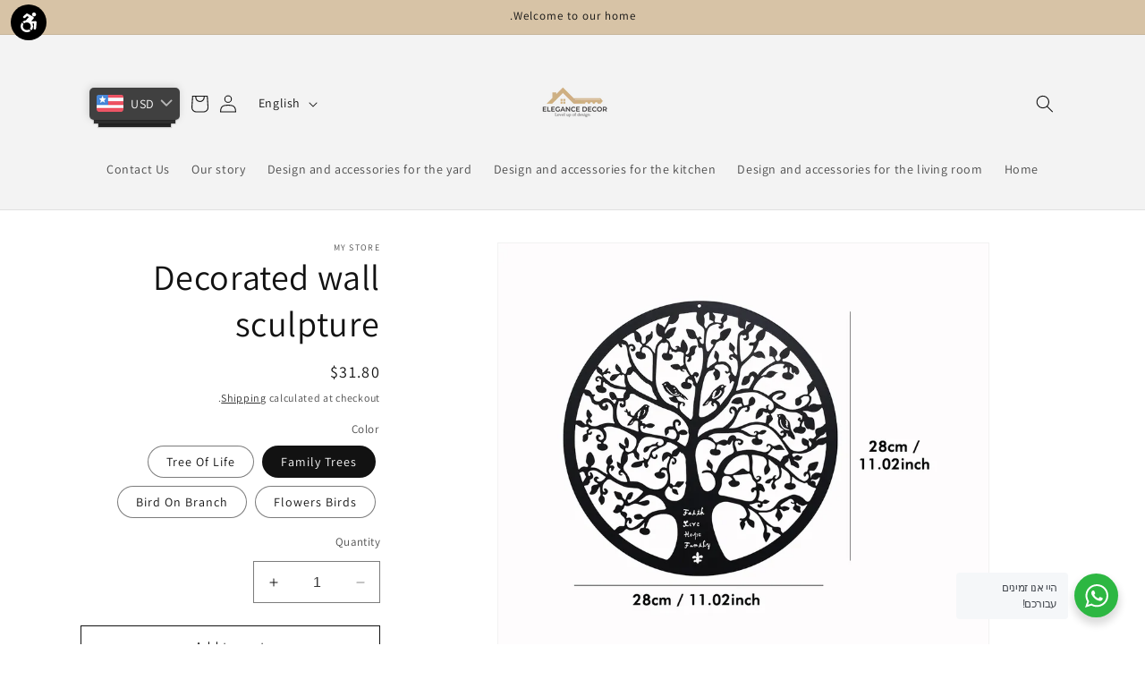

--- FILE ---
content_type: text/html; charset=utf-8
request_url: https://elegance-decor-store.com/en/products/%D7%A4%D7%A1%D7%9C-%D7%A7%D7%99%D7%A8-%D7%9E%D7%A2%D7%95%D7%A6%D7%91
body_size: 36734
content:
<!doctype html>
<html class="no-js" lang="en">
  <head>
    <meta charset="utf-8">
    <meta http-equiv="X-UA-Compatible" content="IE=edge">
    <meta name="viewport" content="width=device-width,initial-scale=1">
    <meta name="theme-color" content="">
    <link rel="canonical" href="https://elegance-decor-store.com/en/products/%d7%a4%d7%a1%d7%9c-%d7%a7%d7%99%d7%a8-%d7%9e%d7%a2%d7%95%d7%a6%d7%91"><link rel="preconnect" href="https://fonts.shopifycdn.com" crossorigin><title>
      Decorated wall sculpture
 &ndash; Elegance-Decor-Store</title>

    
      <meta name="description" content="Decorated wall sculpture A wall sculpture is a special type of art that is hung on a wall or other element regime in a structure. Here are more details about the wall sculptures: Artistic variety: Wall sculptures can be very diverse in their creation, they can include human figures, intricate creatures, abstract illust">
    

    

<meta property="og:site_name" content="Elegance-Decor-Store">
<meta property="og:url" content="https://elegance-decor-store.com/en/products/%d7%a4%d7%a1%d7%9c-%d7%a7%d7%99%d7%a8-%d7%9e%d7%a2%d7%95%d7%a6%d7%91">
<meta property="og:title" content="Decorated wall sculpture">
<meta property="og:type" content="product">
<meta property="og:description" content="Decorated wall sculpture A wall sculpture is a special type of art that is hung on a wall or other element regime in a structure. Here are more details about the wall sculptures: Artistic variety: Wall sculptures can be very diverse in their creation, they can include human figures, intricate creatures, abstract illust"><meta property="og:image" content="http://elegance-decor-store.com/cdn/shop/files/Sdd1ea2cb6e8044c5b77724426cea4082j.webp?v=1695892605">
  <meta property="og:image:secure_url" content="https://elegance-decor-store.com/cdn/shop/files/Sdd1ea2cb6e8044c5b77724426cea4082j.webp?v=1695892605">
  <meta property="og:image:width" content="1000">
  <meta property="og:image:height" content="1000"><meta property="og:price:amount" content="99.95">
  <meta property="og:price:currency" content="ILS"><meta name="twitter:card" content="summary_large_image">
<meta name="twitter:title" content="Decorated wall sculpture">
<meta name="twitter:description" content="Decorated wall sculpture A wall sculpture is a special type of art that is hung on a wall or other element regime in a structure. Here are more details about the wall sculptures: Artistic variety: Wall sculptures can be very diverse in their creation, they can include human figures, intricate creatures, abstract illust">


    <script src="//elegance-decor-store.com/cdn/shop/t/1/assets/constants.js?v=58251544750838685771695814341" defer="defer"></script>
    <script src="//elegance-decor-store.com/cdn/shop/t/1/assets/pubsub.js?v=158357773527763999511695814348" defer="defer"></script>
    <script src="//elegance-decor-store.com/cdn/shop/t/1/assets/global.js?v=54939145903281508041695814342" defer="defer"></script><script src="//elegance-decor-store.com/cdn/shop/t/1/assets/animations.js?v=88693664871331136111695814325" defer="defer"></script><script>window.performance && window.performance.mark && window.performance.mark('shopify.content_for_header.start');</script><meta id="shopify-digital-wallet" name="shopify-digital-wallet" content="/84005650742/digital_wallets/dialog">
<meta name="shopify-checkout-api-token" content="613a4d10b07000cd0272e2561c32ba8f">
<meta id="in-context-paypal-metadata" data-shop-id="84005650742" data-venmo-supported="false" data-environment="production" data-locale="en_US" data-paypal-v4="true" data-currency="ILS">
<link rel="alternate" hreflang="x-default" href="https://elegance-decor-store.com/products/%D7%A4%D7%A1%D7%9C-%D7%A7%D7%99%D7%A8-%D7%9E%D7%A2%D7%95%D7%A6%D7%91">
<link rel="alternate" hreflang="he" href="https://elegance-decor-store.com/products/%D7%A4%D7%A1%D7%9C-%D7%A7%D7%99%D7%A8-%D7%9E%D7%A2%D7%95%D7%A6%D7%91">
<link rel="alternate" hreflang="en" href="https://elegance-decor-store.com/en/products/%D7%A4%D7%A1%D7%9C-%D7%A7%D7%99%D7%A8-%D7%9E%D7%A2%D7%95%D7%A6%D7%91">
<link rel="alternate" type="application/json+oembed" href="https://elegance-decor-store.com/en/products/%d7%a4%d7%a1%d7%9c-%d7%a7%d7%99%d7%a8-%d7%9e%d7%a2%d7%95%d7%a6%d7%91.oembed">
<script async="async" src="/checkouts/internal/preloads.js?locale=en-IL"></script>
<script id="shopify-features" type="application/json">{"accessToken":"613a4d10b07000cd0272e2561c32ba8f","betas":["rich-media-storefront-analytics"],"domain":"elegance-decor-store.com","predictiveSearch":false,"shopId":84005650742,"locale":"en"}</script>
<script>var Shopify = Shopify || {};
Shopify.shop = "2d32c3-2.myshopify.com";
Shopify.locale = "en";
Shopify.currency = {"active":"ILS","rate":"1.0"};
Shopify.country = "IL";
Shopify.theme = {"name":"Dawn","id":161543127350,"schema_name":"Dawn","schema_version":"11.0.0","theme_store_id":887,"role":"main"};
Shopify.theme.handle = "null";
Shopify.theme.style = {"id":null,"handle":null};
Shopify.cdnHost = "elegance-decor-store.com/cdn";
Shopify.routes = Shopify.routes || {};
Shopify.routes.root = "/en/";</script>
<script type="module">!function(o){(o.Shopify=o.Shopify||{}).modules=!0}(window);</script>
<script>!function(o){function n(){var o=[];function n(){o.push(Array.prototype.slice.apply(arguments))}return n.q=o,n}var t=o.Shopify=o.Shopify||{};t.loadFeatures=n(),t.autoloadFeatures=n()}(window);</script>
<script id="shop-js-analytics" type="application/json">{"pageType":"product"}</script>
<script defer="defer" async type="module" src="//elegance-decor-store.com/cdn/shopifycloud/shop-js/modules/v2/client.init-shop-cart-sync_C5BV16lS.en.esm.js"></script>
<script defer="defer" async type="module" src="//elegance-decor-store.com/cdn/shopifycloud/shop-js/modules/v2/chunk.common_CygWptCX.esm.js"></script>
<script type="module">
  await import("//elegance-decor-store.com/cdn/shopifycloud/shop-js/modules/v2/client.init-shop-cart-sync_C5BV16lS.en.esm.js");
await import("//elegance-decor-store.com/cdn/shopifycloud/shop-js/modules/v2/chunk.common_CygWptCX.esm.js");

  window.Shopify.SignInWithShop?.initShopCartSync?.({"fedCMEnabled":true,"windoidEnabled":true});

</script>
<script id="__st">var __st={"a":84005650742,"offset":7200,"reqid":"5a83de2e-8abb-4bbb-967d-74923016b9dd-1768743694","pageurl":"elegance-decor-store.com\/en\/products\/%D7%A4%D7%A1%D7%9C-%D7%A7%D7%99%D7%A8-%D7%9E%D7%A2%D7%95%D7%A6%D7%91","u":"ed0f2ec9239d","p":"product","rtyp":"product","rid":8802906079542};</script>
<script>window.ShopifyPaypalV4VisibilityTracking = true;</script>
<script id="captcha-bootstrap">!function(){'use strict';const t='contact',e='account',n='new_comment',o=[[t,t],['blogs',n],['comments',n],[t,'customer']],c=[[e,'customer_login'],[e,'guest_login'],[e,'recover_customer_password'],[e,'create_customer']],r=t=>t.map((([t,e])=>`form[action*='/${t}']:not([data-nocaptcha='true']) input[name='form_type'][value='${e}']`)).join(','),a=t=>()=>t?[...document.querySelectorAll(t)].map((t=>t.form)):[];function s(){const t=[...o],e=r(t);return a(e)}const i='password',u='form_key',d=['recaptcha-v3-token','g-recaptcha-response','h-captcha-response',i],f=()=>{try{return window.sessionStorage}catch{return}},m='__shopify_v',_=t=>t.elements[u];function p(t,e,n=!1){try{const o=window.sessionStorage,c=JSON.parse(o.getItem(e)),{data:r}=function(t){const{data:e,action:n}=t;return t[m]||n?{data:e,action:n}:{data:t,action:n}}(c);for(const[e,n]of Object.entries(r))t.elements[e]&&(t.elements[e].value=n);n&&o.removeItem(e)}catch(o){console.error('form repopulation failed',{error:o})}}const l='form_type',E='cptcha';function T(t){t.dataset[E]=!0}const w=window,h=w.document,L='Shopify',v='ce_forms',y='captcha';let A=!1;((t,e)=>{const n=(g='f06e6c50-85a8-45c8-87d0-21a2b65856fe',I='https://cdn.shopify.com/shopifycloud/storefront-forms-hcaptcha/ce_storefront_forms_captcha_hcaptcha.v1.5.2.iife.js',D={infoText:'Protected by hCaptcha',privacyText:'Privacy',termsText:'Terms'},(t,e,n)=>{const o=w[L][v],c=o.bindForm;if(c)return c(t,g,e,D).then(n);var r;o.q.push([[t,g,e,D],n]),r=I,A||(h.body.append(Object.assign(h.createElement('script'),{id:'captcha-provider',async:!0,src:r})),A=!0)});var g,I,D;w[L]=w[L]||{},w[L][v]=w[L][v]||{},w[L][v].q=[],w[L][y]=w[L][y]||{},w[L][y].protect=function(t,e){n(t,void 0,e),T(t)},Object.freeze(w[L][y]),function(t,e,n,w,h,L){const[v,y,A,g]=function(t,e,n){const i=e?o:[],u=t?c:[],d=[...i,...u],f=r(d),m=r(i),_=r(d.filter((([t,e])=>n.includes(e))));return[a(f),a(m),a(_),s()]}(w,h,L),I=t=>{const e=t.target;return e instanceof HTMLFormElement?e:e&&e.form},D=t=>v().includes(t);t.addEventListener('submit',(t=>{const e=I(t);if(!e)return;const n=D(e)&&!e.dataset.hcaptchaBound&&!e.dataset.recaptchaBound,o=_(e),c=g().includes(e)&&(!o||!o.value);(n||c)&&t.preventDefault(),c&&!n&&(function(t){try{if(!f())return;!function(t){const e=f();if(!e)return;const n=_(t);if(!n)return;const o=n.value;o&&e.removeItem(o)}(t);const e=Array.from(Array(32),(()=>Math.random().toString(36)[2])).join('');!function(t,e){_(t)||t.append(Object.assign(document.createElement('input'),{type:'hidden',name:u})),t.elements[u].value=e}(t,e),function(t,e){const n=f();if(!n)return;const o=[...t.querySelectorAll(`input[type='${i}']`)].map((({name:t})=>t)),c=[...d,...o],r={};for(const[a,s]of new FormData(t).entries())c.includes(a)||(r[a]=s);n.setItem(e,JSON.stringify({[m]:1,action:t.action,data:r}))}(t,e)}catch(e){console.error('failed to persist form',e)}}(e),e.submit())}));const S=(t,e)=>{t&&!t.dataset[E]&&(n(t,e.some((e=>e===t))),T(t))};for(const o of['focusin','change'])t.addEventListener(o,(t=>{const e=I(t);D(e)&&S(e,y())}));const B=e.get('form_key'),M=e.get(l),P=B&&M;t.addEventListener('DOMContentLoaded',(()=>{const t=y();if(P)for(const e of t)e.elements[l].value===M&&p(e,B);[...new Set([...A(),...v().filter((t=>'true'===t.dataset.shopifyCaptcha))])].forEach((e=>S(e,t)))}))}(h,new URLSearchParams(w.location.search),n,t,e,['guest_login'])})(!0,!0)}();</script>
<script integrity="sha256-4kQ18oKyAcykRKYeNunJcIwy7WH5gtpwJnB7kiuLZ1E=" data-source-attribution="shopify.loadfeatures" defer="defer" src="//elegance-decor-store.com/cdn/shopifycloud/storefront/assets/storefront/load_feature-a0a9edcb.js" crossorigin="anonymous"></script>
<script data-source-attribution="shopify.dynamic_checkout.dynamic.init">var Shopify=Shopify||{};Shopify.PaymentButton=Shopify.PaymentButton||{isStorefrontPortableWallets:!0,init:function(){window.Shopify.PaymentButton.init=function(){};var t=document.createElement("script");t.src="https://elegance-decor-store.com/cdn/shopifycloud/portable-wallets/latest/portable-wallets.en.js",t.type="module",document.head.appendChild(t)}};
</script>
<script data-source-attribution="shopify.dynamic_checkout.buyer_consent">
  function portableWalletsHideBuyerConsent(e){var t=document.getElementById("shopify-buyer-consent"),n=document.getElementById("shopify-subscription-policy-button");t&&n&&(t.classList.add("hidden"),t.setAttribute("aria-hidden","true"),n.removeEventListener("click",e))}function portableWalletsShowBuyerConsent(e){var t=document.getElementById("shopify-buyer-consent"),n=document.getElementById("shopify-subscription-policy-button");t&&n&&(t.classList.remove("hidden"),t.removeAttribute("aria-hidden"),n.addEventListener("click",e))}window.Shopify?.PaymentButton&&(window.Shopify.PaymentButton.hideBuyerConsent=portableWalletsHideBuyerConsent,window.Shopify.PaymentButton.showBuyerConsent=portableWalletsShowBuyerConsent);
</script>
<script>
  function portableWalletsCleanup(e){e&&e.src&&console.error("Failed to load portable wallets script "+e.src);var t=document.querySelectorAll("shopify-accelerated-checkout .shopify-payment-button__skeleton, shopify-accelerated-checkout-cart .wallet-cart-button__skeleton"),e=document.getElementById("shopify-buyer-consent");for(let e=0;e<t.length;e++)t[e].remove();e&&e.remove()}function portableWalletsNotLoadedAsModule(e){e instanceof ErrorEvent&&"string"==typeof e.message&&e.message.includes("import.meta")&&"string"==typeof e.filename&&e.filename.includes("portable-wallets")&&(window.removeEventListener("error",portableWalletsNotLoadedAsModule),window.Shopify.PaymentButton.failedToLoad=e,"loading"===document.readyState?document.addEventListener("DOMContentLoaded",window.Shopify.PaymentButton.init):window.Shopify.PaymentButton.init())}window.addEventListener("error",portableWalletsNotLoadedAsModule);
</script>

<script type="module" src="https://elegance-decor-store.com/cdn/shopifycloud/portable-wallets/latest/portable-wallets.en.js" onError="portableWalletsCleanup(this)" crossorigin="anonymous"></script>
<script nomodule>
  document.addEventListener("DOMContentLoaded", portableWalletsCleanup);
</script>

<script id='scb4127' type='text/javascript' async='' src='https://elegance-decor-store.com/cdn/shopifycloud/privacy-banner/storefront-banner.js'></script><link id="shopify-accelerated-checkout-styles" rel="stylesheet" media="screen" href="https://elegance-decor-store.com/cdn/shopifycloud/portable-wallets/latest/accelerated-checkout-backwards-compat.css" crossorigin="anonymous">
<style id="shopify-accelerated-checkout-cart">
        #shopify-buyer-consent {
  margin-top: 1em;
  display: inline-block;
  width: 100%;
}

#shopify-buyer-consent.hidden {
  display: none;
}

#shopify-subscription-policy-button {
  background: none;
  border: none;
  padding: 0;
  text-decoration: underline;
  font-size: inherit;
  cursor: pointer;
}

#shopify-subscription-policy-button::before {
  box-shadow: none;
}

      </style>
<script id="sections-script" data-sections="header" defer="defer" src="//elegance-decor-store.com/cdn/shop/t/1/compiled_assets/scripts.js?75"></script>
<script>window.performance && window.performance.mark && window.performance.mark('shopify.content_for_header.end');</script>


    <style data-shopify>
      @font-face {
  font-family: Assistant;
  font-weight: 400;
  font-style: normal;
  font-display: swap;
  src: url("//elegance-decor-store.com/cdn/fonts/assistant/assistant_n4.9120912a469cad1cc292572851508ca49d12e768.woff2") format("woff2"),
       url("//elegance-decor-store.com/cdn/fonts/assistant/assistant_n4.6e9875ce64e0fefcd3f4446b7ec9036b3ddd2985.woff") format("woff");
}

      @font-face {
  font-family: Assistant;
  font-weight: 700;
  font-style: normal;
  font-display: swap;
  src: url("//elegance-decor-store.com/cdn/fonts/assistant/assistant_n7.bf44452348ec8b8efa3aa3068825305886b1c83c.woff2") format("woff2"),
       url("//elegance-decor-store.com/cdn/fonts/assistant/assistant_n7.0c887fee83f6b3bda822f1150b912c72da0f7b64.woff") format("woff");
}

      
      
      @font-face {
  font-family: Assistant;
  font-weight: 400;
  font-style: normal;
  font-display: swap;
  src: url("//elegance-decor-store.com/cdn/fonts/assistant/assistant_n4.9120912a469cad1cc292572851508ca49d12e768.woff2") format("woff2"),
       url("//elegance-decor-store.com/cdn/fonts/assistant/assistant_n4.6e9875ce64e0fefcd3f4446b7ec9036b3ddd2985.woff") format("woff");
}


      
        :root,
        .color-background-1 {
          --color-background: 255,255,255;
        
          --gradient-background: #ffffff;
        
        --color-foreground: 18,18,18;
        --color-shadow: 18,18,18;
        --color-button: 18,18,18;
        --color-button-text: 255,255,255;
        --color-secondary-button: 255,255,255;
        --color-secondary-button-text: 18,18,18;
        --color-link: 18,18,18;
        --color-badge-foreground: 18,18,18;
        --color-badge-background: 255,255,255;
        --color-badge-border: 18,18,18;
        --payment-terms-background-color: rgb(255 255 255);
      }
      
        
        .color-background-2 {
          --color-background: 243,243,243;
        
          --gradient-background: #f3f3f3;
        
        --color-foreground: 18,18,18;
        --color-shadow: 18,18,18;
        --color-button: 18,18,18;
        --color-button-text: 243,243,243;
        --color-secondary-button: 243,243,243;
        --color-secondary-button-text: 18,18,18;
        --color-link: 18,18,18;
        --color-badge-foreground: 18,18,18;
        --color-badge-background: 243,243,243;
        --color-badge-border: 18,18,18;
        --payment-terms-background-color: rgb(243 243 243);
      }
      
        
        .color-inverse {
          --color-background: 36,40,51;
        
          --gradient-background: #242833;
        
        --color-foreground: 255,255,255;
        --color-shadow: 18,18,18;
        --color-button: 255,255,255;
        --color-button-text: 0,0,0;
        --color-secondary-button: 36,40,51;
        --color-secondary-button-text: 255,255,255;
        --color-link: 255,255,255;
        --color-badge-foreground: 255,255,255;
        --color-badge-background: 36,40,51;
        --color-badge-border: 255,255,255;
        --payment-terms-background-color: rgb(36 40 51);
      }
      
        
        .color-accent-1 {
          --color-background: 18,18,18;
        
          --gradient-background: #121212;
        
        --color-foreground: 255,255,255;
        --color-shadow: 18,18,18;
        --color-button: 255,255,255;
        --color-button-text: 18,18,18;
        --color-secondary-button: 18,18,18;
        --color-secondary-button-text: 255,255,255;
        --color-link: 255,255,255;
        --color-badge-foreground: 255,255,255;
        --color-badge-background: 18,18,18;
        --color-badge-border: 255,255,255;
        --payment-terms-background-color: rgb(18 18 18);
      }
      
        
        .color-accent-2 {
          --color-background: 51,79,180;
        
          --gradient-background: #334fb4;
        
        --color-foreground: 255,255,255;
        --color-shadow: 18,18,18;
        --color-button: 255,255,255;
        --color-button-text: 51,79,180;
        --color-secondary-button: 51,79,180;
        --color-secondary-button-text: 255,255,255;
        --color-link: 255,255,255;
        --color-badge-foreground: 255,255,255;
        --color-badge-background: 51,79,180;
        --color-badge-border: 255,255,255;
        --payment-terms-background-color: rgb(51 79 180);
      }
      
        
        .color-scheme-b8a6d268-e4c2-43cb-8ceb-1d69133f0a67 {
          --color-background: 215,195,166;
        
          --gradient-background: #d7c3a6;
        
        --color-foreground: 18,18,18;
        --color-shadow: 18,18,18;
        --color-button: 18,18,18;
        --color-button-text: 255,255,255;
        --color-secondary-button: 215,195,166;
        --color-secondary-button-text: 18,18,18;
        --color-link: 18,18,18;
        --color-badge-foreground: 18,18,18;
        --color-badge-background: 215,195,166;
        --color-badge-border: 18,18,18;
        --payment-terms-background-color: rgb(215 195 166);
      }
      

      body, .color-background-1, .color-background-2, .color-inverse, .color-accent-1, .color-accent-2, .color-scheme-b8a6d268-e4c2-43cb-8ceb-1d69133f0a67 {
        color: rgba(var(--color-foreground), 0.75);
        background-color: rgb(var(--color-background));
      }

      :root {
        --font-body-family: Assistant, sans-serif;
        --font-body-style: normal;
        --font-body-weight: 400;
        --font-body-weight-bold: 700;

        --font-heading-family: Assistant, sans-serif;
        --font-heading-style: normal;
        --font-heading-weight: 400;

        --font-body-scale: 1.0;
        --font-heading-scale: 1.0;

        --media-padding: px;
        --media-border-opacity: 0.05;
        --media-border-width: 1px;
        --media-radius: 0px;
        --media-shadow-opacity: 0.0;
        --media-shadow-horizontal-offset: 0px;
        --media-shadow-vertical-offset: 4px;
        --media-shadow-blur-radius: 5px;
        --media-shadow-visible: 0;

        --page-width: 120rem;
        --page-width-margin: 0rem;

        --product-card-image-padding: 0.0rem;
        --product-card-corner-radius: 0.0rem;
        --product-card-text-alignment: right;
        --product-card-border-width: 0.0rem;
        --product-card-border-opacity: 0.1;
        --product-card-shadow-opacity: 0.0;
        --product-card-shadow-visible: 0;
        --product-card-shadow-horizontal-offset: 0.0rem;
        --product-card-shadow-vertical-offset: 0.4rem;
        --product-card-shadow-blur-radius: 0.5rem;

        --collection-card-image-padding: 0.0rem;
        --collection-card-corner-radius: 0.0rem;
        --collection-card-text-alignment: right;
        --collection-card-border-width: 0.0rem;
        --collection-card-border-opacity: 0.1;
        --collection-card-shadow-opacity: 0.0;
        --collection-card-shadow-visible: 0;
        --collection-card-shadow-horizontal-offset: 0.0rem;
        --collection-card-shadow-vertical-offset: 0.4rem;
        --collection-card-shadow-blur-radius: 0.5rem;

        --blog-card-image-padding: 0.0rem;
        --blog-card-corner-radius: 0.0rem;
        --blog-card-text-alignment: right;
        --blog-card-border-width: 0.0rem;
        --blog-card-border-opacity: 0.1;
        --blog-card-shadow-opacity: 0.0;
        --blog-card-shadow-visible: 0;
        --blog-card-shadow-horizontal-offset: 0.0rem;
        --blog-card-shadow-vertical-offset: 0.4rem;
        --blog-card-shadow-blur-radius: 0.5rem;

        --badge-corner-radius: 4.0rem;

        --popup-border-width: 1px;
        --popup-border-opacity: 0.1;
        --popup-corner-radius: 0px;
        --popup-shadow-opacity: 0.05;
        --popup-shadow-horizontal-offset: 0px;
        --popup-shadow-vertical-offset: 4px;
        --popup-shadow-blur-radius: 5px;

        --drawer-border-width: 1px;
        --drawer-border-opacity: 0.1;
        --drawer-shadow-opacity: 0.0;
        --drawer-shadow-horizontal-offset: 0px;
        --drawer-shadow-vertical-offset: 4px;
        --drawer-shadow-blur-radius: 5px;

        --spacing-sections-desktop: 0px;
        --spacing-sections-mobile: 0px;

        --grid-desktop-vertical-spacing: 8px;
        --grid-desktop-horizontal-spacing: 8px;
        --grid-mobile-vertical-spacing: 4px;
        --grid-mobile-horizontal-spacing: 4px;

        --text-boxes-border-opacity: 0.1;
        --text-boxes-border-width: 0px;
        --text-boxes-radius: 0px;
        --text-boxes-shadow-opacity: 0.0;
        --text-boxes-shadow-visible: 0;
        --text-boxes-shadow-horizontal-offset: 0px;
        --text-boxes-shadow-vertical-offset: 4px;
        --text-boxes-shadow-blur-radius: 5px;

        --buttons-radius: 0px;
        --buttons-radius-outset: 0px;
        --buttons-border-width: 1px;
        --buttons-border-opacity: 1.0;
        --buttons-shadow-opacity: 0.0;
        --buttons-shadow-visible: 0;
        --buttons-shadow-horizontal-offset: 0px;
        --buttons-shadow-vertical-offset: 4px;
        --buttons-shadow-blur-radius: 5px;
        --buttons-border-offset: 0px;

        --inputs-radius: 0px;
        --inputs-border-width: 1px;
        --inputs-border-opacity: 0.55;
        --inputs-shadow-opacity: 0.0;
        --inputs-shadow-horizontal-offset: 0px;
        --inputs-margin-offset: 0px;
        --inputs-shadow-vertical-offset: -4px;
        --inputs-shadow-blur-radius: 5px;
        --inputs-radius-outset: 0px;

        --variant-pills-radius: 40px;
        --variant-pills-border-width: 1px;
        --variant-pills-border-opacity: 0.55;
        --variant-pills-shadow-opacity: 0.0;
        --variant-pills-shadow-horizontal-offset: 0px;
        --variant-pills-shadow-vertical-offset: 4px;
        --variant-pills-shadow-blur-radius: 5px;
      }

      *,
      *::before,
      *::after {
        box-sizing: inherit;
      }

      html {
        box-sizing: border-box;
        font-size: calc(var(--font-body-scale) * 62.5%);
        height: 100%;
      }

      body {
        display: grid;
        grid-template-rows: auto auto 1fr auto;
        grid-template-columns: 100%;
        min-height: 100%;
        margin: 0;
        font-size: 1.5rem;
        letter-spacing: 0.06rem;
        line-height: calc(1 + 0.8 / var(--font-body-scale));
        font-family: var(--font-body-family);
        font-style: var(--font-body-style);
        font-weight: var(--font-body-weight);
      }

      @media screen and (min-width: 750px) {
        body {
          font-size: 1.6rem;
        }
      }
    </style>

    <link href="//elegance-decor-store.com/cdn/shop/t/1/assets/base.css?v=165191016556652226921695814326" rel="stylesheet" type="text/css" media="all" />
<link rel="preload" as="font" href="//elegance-decor-store.com/cdn/fonts/assistant/assistant_n4.9120912a469cad1cc292572851508ca49d12e768.woff2" type="font/woff2" crossorigin><link rel="preload" as="font" href="//elegance-decor-store.com/cdn/fonts/assistant/assistant_n4.9120912a469cad1cc292572851508ca49d12e768.woff2" type="font/woff2" crossorigin><link href="//elegance-decor-store.com/cdn/shop/t/1/assets/component-localization-form.css?v=143319823105703127341695814334" rel="stylesheet" type="text/css" media="all" />
      <script src="//elegance-decor-store.com/cdn/shop/t/1/assets/localization-form.js?v=161644695336821385561695814343" defer="defer"></script><link
        rel="stylesheet"
        href="//elegance-decor-store.com/cdn/shop/t/1/assets/component-predictive-search.css?v=118923337488134913561695814337"
        media="print"
        onload="this.media='all'"
      ><script>
      document.documentElement.className = document.documentElement.className.replace('no-js', 'js');
      if (Shopify.designMode) {
        document.documentElement.classList.add('shopify-design-mode');
      }
    </script>
  <!-- BEGIN app block: shopify://apps/sense-rtl/blocks/accessibility/0048f14b-b7b8-430f-9cb5-12c4a6a11802 -->

    <script>
        const aPlanId = '1'
        const isAActive = aPlanId !== '0' || !aPlanId

        if(isAActive) {
           window.addEventListener('load', (event) => {
             const accessibility = {"backgroundColor":"#000000","iconColor":"#FFFFFF","marginX":5,"marginY":5,"policyWebsite":"https:\/\/2d32c3-2.myshopify.com\/pages\/%D7%A0%D7%92%D7%99%D7%A9%D7%95%D7%AA","position":"left-top","shape":"circle","tooltipLabel":"כלי נגישות","size":"medium","mailTo":"haimraz007@gmail.com","iconType":1};
             window.micAccessTool = new MicAccessTool({
               forceLang: "he-IL",
               link: accessibility.policyWebsite ?? "",
               contact: accessibility.mailTo ?? "",
               buttonPosition: accessibility.position ?? 'left',
               tooltipLabel: accessibility.tooltipLabel ?? 'כפתור נגישות',
               iconColor: accessibility.iconColor ?? "",
               backgroundColor: accessibility.backgroundColor ?? "#",
               marginX: accessibility.marginX ?? 5,
               marginY: accessibility.marginY ?? 5,
               iconType: accessibility.iconType ?? 1,
               shape: accessibility.shape ?? "circle",
               size: accessibility.size ?? "medium"
             });
           })
        }
    </script>

    <style>
        #mic-init-access-tool * {
            width: auto;
        }

        #mic-init-access-tool .mic-access-tool-general-button {
            z-index: 99999 !important;
        }
    </style>

<!-- END app block --><!-- BEGIN app block: shopify://apps/sense-rtl/blocks/sense-rtl/0048f14b-b7b8-430f-9cb5-12c4a6a11802 -->




    <script>
        const planId = '1'
        const isActive = planId !== '0' || !planId
    </script>

    
        <style>
            
        </style>
        <script>
		
		
		
		
		
		
		
		
		
		const fontObject = null;
		if (fontObject) {
		const el = document.createElement('style')
		el.setAttribute('type', 'text/css');
		
		el.innerHTML = `
			h1,h2,h3,h4,h5,h6,
			span:not(.jm-star-rating__font-icon, .fa, .zmdi, .material-icons-outlined, .r--stars-icon, .ryviu-icon, .r-icon--check, .material-icons-sharp, .material-icon, .material-icons, .cs-font, .iccl, .facl, .las, .pegk, .lar, .pfa, .fas, .far, .fal, .fad, .fat, [class^='icon-'], [class^=ti-], [class*=" ti-"], [class^='jdgm-'], [class^='swiper-'], i[class^=icon-]),
			pre, p:not(.sense-swiper *, .sense-marquee *),
			bidi,
			b,
			label,
			div:not(.sense-swiper *, .sense-marquee *),
			*:not(.jm-star-rating__font-icon, .fa, .zmdi, .material-icons-outlined, .r--stars-icon, .ryviu-icon, .r-icon--check, .material-icons-sharp, .material-icon, .material-icons, .cs-font, .iccl, .facl, .las, .pegk, .lar, .pfa, .fas, .far, .fal, .fad, .fat, [class^='icon-'], [class^=ti-], [class*=" ti-"], [class^='jdgm-'], [class^='swiper-'], i[class^=icon-], i.icon, .sense-swiper *, .sense-marquee *) {
			font-family: ${
			fontObject.font
		} !important;
			}
		`
		document.head.appendChild(el);
		}
        </script>
    

    
        <script>
			const rtl_css = {"themeName":"Dawn","css":"\/*!\n  Copyright © SenseApps - All rights reserved\n  Last update: 01\/10\/2023\n  All Dawn CSS content of this file belongs to SenseApps.\n  Unauthorized copying of the content, via any medium is strictly prohibited.\n  \n  SenseApps • www.sense-apps.com • service@sense-apps.com\n  *\/\n  :root {--card-text-alignment: right !important; --collection-card-text-alignment: right !important;}html, body {direction: rtl !important;}.announcement-bar__message{direction: rtl !important;}.addresses ul{padding: unset !important;}.account a svg{margin-left: 1rem !important; margin-right: unset !important;}.shopify-policy__body {word-break: break-word !important;}.cart-items th{text-align: left !important;}.pagination__item--prev:hover .icon {transform: rotate(90deg) scale(1.07) !important;}.pagination__item--next:hover .icon {transform: rotate(-90deg) scale(1.07) !important;}.pagination__item--prev .icon {transform: rotate(90deg) !important;}.pagination__item--next .icon {transform: rotate(-90deg) !important;}.search__button {left: var(--inputs-border-width);right: unset !important;}.facet-filters__sort {padding-right: 0 !important;padding-left: 1.75rem !important;}.facet-checkbox\u003esvg {margin-left: 1.2rem !important;margin-right: unset !important;}.icon-arrow {transform: rotate(180deg) !important;margin-right: 0.8rem;margin-left: unset !important;}.price-item.price-item--sale {float: right !important;}.copyright__content:nth-child(1) {float: left !important;}.copyright__content:nth-child(2) {float: right !important;padding-left: 3px !important;}.newsletter-form__button, .search__button {left: 3px !important;right: unset !important;}.field__input, .customer .field input, .cart-items th {text-align: right !important;}.field__label, .customer .field label {left: unset !important;right: calc(var(--inputs-border-width) + 2rem) !important;}.facet-filters__label {margin: 0 0 0 2rem !important;}summary:not(.facets__summary) .icon-caret {left: 1.5rem !important;right: unset !important;}.accordion .icon-accordion {margin-left: calc(var(--font-heading-scale) * 1rem) !important;margin-right: unset !important;}.totals__subtotal {width: 50% !important;}.cart-notification-product__image {margin-left: 1.5rem !important;margin-right: unset !important;}.share-button__button .icon-share {margin-left: 1rem !important;margin-right: unset !important;}.price .price-item {margin: 0 0 0 1rem !important;}.select .icon-caret, .customer select+svg {left: calc(var(--inputs-border-width) + 1.5rem) !important;right: unset !important;}.drawer__inner {transform: translate(-100%) !important;}.drawer.active .drawer__inner{transform: translate(0) !important;}.drawer__close {left: -10px !important;right: unset !important;}.menu-drawer {right: 0 !important;left: unset !important;transform: translate(100%) !important;}.no-js details[open]\u003e.menu-drawer, .js details[open].menu-opening\u003e.menu-drawer, details[open].menu-opening\u003e.menu-drawer__submenu {transform: translate(0) !important;}.slider-button--prev .icon {transform: rotate(-90deg) !important;}.slider-button--prev:not([disabled]):hover .icon {transform: rotate(-90deg) scale(1.1) !important;}.slider-button--next .icon {transform: rotate(90deg) !important;}.slider-button--next:not([disabled]):hover .icon {transform: rotate(90deg) scale(1.1) !important;}summary.list-menu__item {padding-left: 2.7rem !important;padding-right: 2.7rem !important;}.facets__summary .icon-caret {left: 0 !important;right: unset !important;}.facets__summary {padding: 0 0 0 1.75rem !important;}summary .icon-caret {left: 1.5rem !important;right: unset !important;}.facets__price .field-currency:first-child {order: 2 !important;}@media screen and (max-width: 749px) {.footer-block.footer-block--menu:only-child{text-align: right !important;}.grid--peek.slider .grid__item:last-of-type, .slider--tablet.grid--peek .grid__item:last-of-type {margin-left: 1.5rem !important;margin-right: unset !important;}.grid--peek.slider .grid__item:first-of-type:not(.product__media-item), .slider--tablet.grid--peek .grid__item:first-of-type:not(.product__media-item) {margin-right: 1.5rem !important;margin-left: unset !important;}.menu-drawer__menu-item.list-menu__item {padding-right: 3.2rem !important;padding-left: unset !important;}.menu-drawer__menu-item\u003e.icon-arrow {left: 2.5rem !important;right: unset !important;top: unset;}}@media screen and (min-width: 990px) {:is(.account,.order)\u003ediv:nth-of-type(2)\u003ediv:first-of-type{padding-left: 3.2rem !important; padding-right: unset !important;}.product--large:not(.product--no-media) .product__info-wrapper {padding-right: 4rem;padding-left: unset !important;}}@media screen and (min-width: 750px) {.footer-block__newsletter:not(:only-child), .image-with-text__content--desktop-left\u003e* {text-align: right !important;}.footer-block__details-content\u003eli:not(:last-child) {margin-left: 1.5rem !important;margin-right: unset !important;}.cart-item\u003etd+td {padding-right: 4rem !important;padding-left: unset !important;}.totals {justify-content: flex-start !important;}.product__info-wrapper {padding-right: 5rem !important;padding-left: unset !important;}} @media screen and (max-width: 749px) {.grid--peek.slider .grid__item:first-of-type {margin-right: 1.5rem !important;margin-left: unset !important }} @media screen and (max-width: 749px) {.slider.slider--mobile {scroll-padding-right: 1.5rem !important;}} .menu-drawer__menu-item\u003e.icon-arrow {left: 2.5rem!important;right: unset!important;top: unset;} .footer-block__brand-info { text-align: right !important; } .slideshow.banner, .slider-buttons {direction: ltr !important;}.banner__text, .banner__heading{direction: rtl !important;}.slider-buttons {flex-direction: row-reverse !important;} @media screen and (min-width: 990px) {.slider--desktop .slider__slide:first-child {margin-right: var(--desktop-margin-left-first-item) !important;margin-left: unset !important;scroll-margin-right: var(--desktop-margin-left-first-item) !important;scroll-margin-left: unset !important;}.slider--desktop {scroll-padding-right: var(--desktop-margin-left-first-item) !important;scroll-padding-left: unset !important;}} .footer__copyright {display: flex !important;flex-direction: row !important;}.copyright__content:nth-child(1) {order: 2 !important;}.copyright__content:nth-child(2) {order: 1 !important;}.footer__copyright .list-unstyled {order: 3 !important;} @media screen and (min-width: 750px) {.facets-vertical .facets__summary {padding-top: 1.5rem !important;padding-bottom: 1.5rem !important;}.facets-vertical .facets-wrapper {padding-right: unset !important;padding-left: 3rem !important;}} .totals\u003e*+* {margin-left: unset !important;margin-right: 2rem !important;} .search__input.field__input {padding-right: 1.5rem !important;padding-left: 9.8rem !important;}.field__button {right: unset !important;left: 0 !important;}.reset__button {right: unset !important;left: calc(var(--inputs-border-width) + 4.4rem) !important;}.reset__button:not(:focus):after {border-right: unset !important;border-left: 0.1rem solid rgba(var(--color-foreground),.08) !important;right: unset !important;left: 0 !important;} .announcement-bar__message {direction: rtl !important;} @media screen and (min-width: 750px) {.collapse-padding .image-with-text__grid:not(.image-with-text__grid--reverse) .image-with-text__content:not(.image-with-text__content--desktop-center) {padding-right: 2rem !important }} @media screen and (max-width: 749px) {.slider.slider--mobile {scroll-padding-right: 1.5rem !important;scroll-padding-left: unset !important;}}"};
			const ignoreLTR = false;

			// Get the head lang attribute and check if its equal to he or he-IL
			const htmlLang = document.querySelector('html').getAttribute('lang');

			// Check if the language is Hebrew or Arabic
			const isHebrew = htmlLang === 'he' || htmlLang === 'he-IL' || htmlLang === 'ar' || htmlLang === 'ar-SA';

			// If ignore LTR is enabled and the language is not Hebrew, return
			if (ignoreLTR && !isHebrew) {
			} else {
				let css = rtl_css.css
				
				if (css) {
					const el = document.createElement('style')
					el.setAttribute('type', 'text/css');
					el.innerHTML = css
					document.head.appendChild(el);
				}
			}
			
        </script>
    

    

    

    
        <script>		
		const button_buy_now_object = {"text":"קנה עכשיו","size":"20"};
		if (button_buy_now_object && isHebrew) {
		const el = document.createElement('style')
		el.setAttribute('type', 'text/css');
		el.innerHTML = `
		.button.shopify-payment-button__button--unbranded 
		{ 
			text-indent: -9999px; 
			line-height: 0; 
			display: block !important;
		} 
	
		.button.shopify-payment-button__button--unbranded:after{ 
			content: "${
			(button_buy_now_object.text)
		}" !important; 
			font-size:${
			button_buy_now_object.size
		}px; 
			display:flex; 
			align-items:center; 
			justify-content:center; 
			text-indent: 0; 
			line-height: initial; 
			z-index: 0 !important;
		}
	
		button.shopify-payment-button__button--unbranded 
		{ 
			text-indent: -9999px; 
			line-height: 0; 
			display: block !important;
		} 
	
		button.shopify-payment-button__button--unbranded:after{ 
			content: "${
			button_buy_now_object.text
		}" !important; 
			font-size:${
			button_buy_now_object.size
		}px; 
			display:flex; 
			align-items:center; 
			justify-content:center; 
			text-indent: 0; 
			line-height: initial; 
			z-index: 0 !important;
		}

		img.sense-payment-icon {
			width: auto;
		}
		`;
		document.head.appendChild(el);
		}
        </script>
    

    
        <script>
		
		
		
		
		
		
		
		
		
		window.addEventListener('load', async(event) => {
		const banners_object = null;
		let custom_banners_object = null;
		let custom_banners_divs = ``
		if (banners_object) {
			const dimensions = banners_object.dimensions || {
			width: 60,
			height: 38
			};
			console.log({ dimensions, custom_banners_object })
			if (custom_banners_object) {
			custom_banners_object = custom_banners_object.filter((item) => item.active);
			await custom_banners_object.forEach((item, index) => {
				custom_banners_divs += `<img style="width:${
				dimensions.width
				}px;height:${
				dimensions.height
				}px;object-fit: contain; opacity: 1" alt="${
				item.key
				}" class="sense-payment-icon" src="${
				item.public_url
				}"/>`;
			})
			}
			const el = document.createElement('div');
			el.setAttribute('style', 'align-items:center; display:flex; flex-direction: column; width: 100%; padding: 10px 0;');
			el.innerHTML = `<h3 style="margin:0;">${
			banners_object.text
			}
			</h3>
			<div style="display:flex; gap:0.5rem; flex-wrap: wrap; justify-content: center;">
				${
			banners_object.checked.amex
				? (
				banners_object.transparentBackground
					? `<img style="width:${dimensions.width}px;height:${dimensions.height}px;object-fit: contain; opacity: 1;" class="sense-payment-icon" alt="amex" src="https://sense-apps.com/wp-content/icons/amex.png"/>`
					: `<img style="width:${dimensions.width}px;height:${dimensions.height}px;object-fit: contain; opacity: 1;" class="sense-payment-icon" alt="amex" src="https://sense-apps.com/wp-content/icons/amex_white.png"/>`
				)
				: ('')
			}
			${
			banners_object.checked.apay
				? (
				banners_object.transparentBackground
					? `<img style="width:${dimensions.width}px;height:${dimensions.height}px;object-fit: contain; opacity: 1;" class="sense-payment-icon" alt="apay" src="https://sense-apps.com/wp-content/icons/apay.png"/>`
					: `<img style="width:${dimensions.width}px;height:${dimensions.height}px;object-fit: contain; opacity: 1;" class="sense-payment-icon" alt="apay" src="https://sense-apps.com/wp-content/icons/apay_white.png"/>`
				)
				: ('')
			}
			${
			banners_object.checked.bit
				? (
				banners_object.transparentBackground
					? `<img style="width:${dimensions.width}px;height:${dimensions.height}px;object-fit: contain; opacity: 1;" class="sense-payment-icon" alt="bit" src="https://sense-apps.com/wp-content/icons/bit.png"/>`
					: `<img style="width:${dimensions.width}px;height:${dimensions.height}px;object-fit: contain; opacity: 1;" class="sense-payment-icon" alt="bit" src="https://sense-apps.com/wp-content/icons/bit_white.png"/>`
				)
				: ('')
			}
			${
			banners_object.checked.diners
				? (
				banners_object.transparentBackground
					? `<img style="width:${dimensions.width}px;height:${dimensions.height}px;object-fit: contain; opacity: 1;" class="sense-payment-icon" alt="diners" src="https://sense-apps.com/wp-content/icons/diners.png"/>`
					: `<img style="width:${dimensions.width}px;height:${dimensions.height}px;object-fit: contain; opacity: 1;" class="sense-payment-icon" alt="diners" src="https://sense-apps.com/wp-content/icons/diners_white.png"/>`
				)
				: ('')
			}
			${
			banners_object.checked.gpay
				? (
				banners_object.transparentBackground
					? `<img style="width:${dimensions.width}px;height:${dimensions.height}px;object-fit: contain; opacity: 1;" class="sense-payment-icon" alt="gpay" src="https://sense-apps.com/wp-content/icons/gpay.png"/>`
					: `<img style="width:${dimensions.width}px;height:${dimensions.height}px;object-fit: contain; opacity: 1;" class="sense-payment-icon" alt="gpay" src="https://sense-apps.com/wp-content/icons/gpay_white.png"/>`
				)
				: ('')
			}
			${
			banners_object.checked.isracard
				? (
				banners_object.transparentBackground
					? `<img style="width:${dimensions.width}px;height:${dimensions.height}px;object-fit: contain; opacity: 1;" class="sense-payment-icon" alt="isracard" src="https://sense-apps.com/wp-content/icons/isracard.png"/>`
					: `<img style="width:${dimensions.width}px;height:${dimensions.height}px;object-fit: contain; opacity: 1;" class="sense-payment-icon" alt="isracard" src="https://sense-apps.com/wp-content/icons/isracard_white.png"/>`
				)
				: ('')
			}
			${
			banners_object.checked.paypal
				? (
				banners_object.transparentBackground
					? `<img style="width:${dimensions.width}px;height:${dimensions.height}px;object-fit: contain; opacity: 1;" class="sense-payment-icon" alt="paypal" src="https://sense-apps.com/wp-content/icons/paypal.png"/>`
					: `<img style="width:${dimensions.width}px;height:${dimensions.height}px;object-fit: contain; opacity: 1;" class="sense-payment-icon" alt="paypal" src="https://sense-apps.com/wp-content/icons/paypal_white.png"/>`
				)
				: ('')
			}
			${
			banners_object.checked.mastercard
				? (
				banners_object.transparentBackground
					? `<img style="width:${dimensions.width}px;height:${dimensions.height}px;object-fit: contain; opacity: 1;" class="sense-payment-icon" alt="mastercard" src="https://sense-apps.com/wp-content/icons/mastercard.png"/>`
					: `<img style="width:${dimensions.width}px;height:${dimensions.height}px;object-fit: contain; opacity: 1;" class="sense-payment-icon" alt="mastercard" src="https://sense-apps.com/wp-content/icons/mastercard_white.png"/>`
				)
				: ('')
			}
			${
			banners_object.checked.visa
				? (
				banners_object.transparentBackground
					? `<img style="width:${dimensions.width}px;height:${dimensions.height}px;object-fit: contain; opacity: 1;" class="sense-payment-icon" alt="visa" src="https://sense-apps.com/wp-content/icons/visa.png"/>`
					: `<img style="width:${dimensions.width}px;height:${dimensions.height}px;object-fit: contain; opacity: 1;" class="sense-payment-icon" alt="visa" src="https://sense-apps.com/wp-content/icons/visa_white.png"/>`
				)
				: ('')
			}
			${custom_banners_divs}
			</div>`;
			console.log({ element: el, dimensions, custom_banners_object })
			
			let foundFooter = null;

			if(banners_object.footerSelector.includes(',')) {
				const selectors = banners_object.footerSelector.split(', ')
				selectors.forEach(selector => {
					foundFooter = banners_object.footerSelector ? document.querySelectorAll(banners_object.footerSelector) : []
					if (foundFooter.length == 0) {
						foundFooter = document.getElementsByClassName(banners_object.footerSelector);
					}
				})
			} else {
				foundFooter = banners_object.footerSelector ? document.querySelectorAll(banners_object.footerSelector) : []
				if (foundFooter.length == 0) {
					foundFooter = document.getElementsByClassName(banners_object.footerSelector);
				}
			}

			if (foundFooter.length != 0) {
				const removeOldPayment = document.createElement('style')
				removeOldPayment.setAttribute('type', 'text/css');
				removeOldPayment.innerHTML = `.payment-icons, .payment-icon, ul.list.list-payment, .footer__item.footer__item--payment, .footer-payment-types, .footer__payment-icons, .payment_methods, .l4pm.box li, .list-payment__item, .m-payment-icons--item { display: none !important; } `;
				document.head.appendChild(removeOldPayment);
				if (!foundFooter[0].querySelector('.rtl-sense-banner')) {
					el.classList.add('rtl-sense-banner');
					foundFooter[0].append(el);
				}
			}
			
			
			let foundPayment = banners_object.paymentSelector ? document.querySelectorAll(banners_object.paymentSelector) : []
			if (foundPayment.length == 0) {
				foundPayment = document.getElementsByClassName(banners_object.paymentSelector);
			}
			if (foundPayment.length != 0 && !foundPayment[0].querySelector('.rtl-sense-banner')) {
				const clonedEl = el.cloneNode(true);
				clonedEl.classList.add('rtl-sense-banner');
				foundPayment[0].append(clonedEl);
			}

			console.log({ foundPayment, selector: banners_object.paymentSelector })
			
		}
	})
        </script>
    

<!-- END app block --><!-- BEGIN app block: shopify://apps/bucks/blocks/app-embed/4f0a9b06-9da4-4a49-b378-2de9d23a3af3 -->
<script>
  window.bucksCC = window.bucksCC || {};
  window.bucksCC.metaConfig = {};
  window.bucksCC.reConvert = function() {};
  "function" != typeof Object.assign && (Object.assign = function(n) {
    if (null == n) 
      throw new TypeError("Cannot convert undefined or null to object");
    



    for (var r = Object(n), t = 1; t < arguments.length; t++) {
      var e = arguments[t];
      if (null != e) 
        for (var o in e) 
          e.hasOwnProperty(o) && (r[o] = e[o])
    }
    return r
  });

const bucks_validateJson = json => {
    let checkedJson;
    try {
        checkedJson = JSON.parse(json);
    } catch (error) { }
    return checkedJson;
};

  const bucks_encodedData = "[base64]";

  const bucks_myshopifyDomain = "elegance-decor-store.com";

  const decodedURI = atob(bucks_encodedData);
  const bucks_decodedString = decodeURIComponent(decodedURI);


  const bucks_parsedData = bucks_validateJson(bucks_decodedString) || {};
  Object.assign(window.bucksCC.metaConfig, {

    ... bucks_parsedData,
    money_format: "\u003cspan class=money\u003e{{amount}} ₪\u003c\/span\u003e",
    money_with_currency_format: "\u003cspan class=money\u003e{{amount}} ₪\u003c\/span\u003e",
    userCurrency: "ILS"

  });
  window.bucksCC.reConvert = function() {};
  window.bucksCC.themeAppExtension = true;
  window.bucksCC.metaConfig.multiCurrencies = [];
  window.bucksCC.localization = {};
  
  

  window.bucksCC.localization.availableCountries = ["IL"];
  window.bucksCC.localization.availableLanguages = ["he-IL","en"];

  
  window.bucksCC.metaConfig.multiCurrencies = "ILS".split(',') || '';
  window.bucksCC.metaConfig.cartCurrency = "ILS" || '';

  if ((((window || {}).bucksCC || {}).metaConfig || {}).instantLoader) {
    self.fetch || (self.fetch = function(e, n) {
      return n = n || {},
      new Promise(function(t, s) {
        var r = new XMLHttpRequest,
          o = [],
          u = [],
          i = {},
          a = function() {
            return {
              ok: 2 == (r.status / 100 | 0),
              statusText: r.statusText,
              status: r.status,
              url: r.responseURL,
              text: function() {
                return Promise.resolve(r.responseText)
              },
              json: function() {
                return Promise.resolve(JSON.parse(r.responseText))
              },
              blob: function() {
                return Promise.resolve(new Blob([r.response]))
              },
              clone: a,
              headers: {
                keys: function() {
                  return o
                },
                entries: function() {
                  return u
                },
                get: function(e) {
                  return i[e.toLowerCase()]
                },
                has: function(e) {
                  return e.toLowerCase() in i
                }
              }
            }
          };
        for (var c in r.open(n.method || "get", e, !0), r.onload = function() {
          r.getAllResponseHeaders().replace(/^(.*?):[^S\n]*([sS]*?)$/gm, function(e, n, t) {
            o.push(n = n.toLowerCase()),
            u.push([n, t]),
            i[n] = i[n]
              ? i[n] + "," + t
              : t
          }),
          t(a())
        },
        r.onerror = s,
        r.withCredentials = "include" == n.credentials,
        n.headers) 
          r.setRequestHeader(c, n.headers[c]);
        r.send(n.body || null)
      })
    });
    !function() {
      function t(t) {
        const e = document.createElement("style");
        e.innerText = t,
        document.head.appendChild(e)
      }
      function e(t) {
        const e = document.createElement("script");
        e.type = "text/javascript",
        e.text = t,
        document.head.appendChild(e),
        console.log("%cBUCKSCC: Instant Loader Activated ⚡️", "background: #1c64f6; color: #fff; font-size: 12px; font-weight:bold; padding: 5px 10px; border-radius: 3px")
      }
      let n = sessionStorage.getItem("bucksccHash");
      (
        n = n
          ? JSON.parse(n)
          : null
      )
        ? e(n)
        : fetch(`https://${bucks_myshopifyDomain}/apps/buckscc/sdk.min.js`, {mode: "no-cors"}).then(function(t) {
          return t.text()
        }).then(function(t) {
          if ((t || "").length > 100) {
            const o = JSON.stringify(t);
            sessionStorage.setItem("bucksccHash", o),
            n = t,
            e(t)
          }
        })
    }();
  }

  const themeAppExLoadEvent = new Event("BUCKSCC_THEME-APP-EXTENSION_LOADED", { bubbles: true, cancelable: false });

  // Dispatch the custom event on the window
  window.dispatchEvent(themeAppExLoadEvent);

</script><!-- END app block --><script src="https://cdn.shopify.com/extensions/019b98c0-6b11-715b-949e-f02ffb26ea96/rtl-124/assets/acctoolbar.min.js" type="text/javascript" defer="defer"></script>
<script src="https://cdn.shopify.com/extensions/019b98c0-6b11-715b-949e-f02ffb26ea96/rtl-124/assets/slideshow.js" type="text/javascript" defer="defer"></script>
<script src="https://cdn.shopify.com/extensions/019ba2d3-5579-7382-9582-e9b49f858129/bucks-23/assets/widgetLoader.js" type="text/javascript" defer="defer"></script>
<link href="https://monorail-edge.shopifysvc.com" rel="dns-prefetch">
<script>(function(){if ("sendBeacon" in navigator && "performance" in window) {try {var session_token_from_headers = performance.getEntriesByType('navigation')[0].serverTiming.find(x => x.name == '_s').description;} catch {var session_token_from_headers = undefined;}var session_cookie_matches = document.cookie.match(/_shopify_s=([^;]*)/);var session_token_from_cookie = session_cookie_matches && session_cookie_matches.length === 2 ? session_cookie_matches[1] : "";var session_token = session_token_from_headers || session_token_from_cookie || "";function handle_abandonment_event(e) {var entries = performance.getEntries().filter(function(entry) {return /monorail-edge.shopifysvc.com/.test(entry.name);});if (!window.abandonment_tracked && entries.length === 0) {window.abandonment_tracked = true;var currentMs = Date.now();var navigation_start = performance.timing.navigationStart;var payload = {shop_id: 84005650742,url: window.location.href,navigation_start,duration: currentMs - navigation_start,session_token,page_type: "product"};window.navigator.sendBeacon("https://monorail-edge.shopifysvc.com/v1/produce", JSON.stringify({schema_id: "online_store_buyer_site_abandonment/1.1",payload: payload,metadata: {event_created_at_ms: currentMs,event_sent_at_ms: currentMs}}));}}window.addEventListener('pagehide', handle_abandonment_event);}}());</script>
<script id="web-pixels-manager-setup">(function e(e,d,r,n,o){if(void 0===o&&(o={}),!Boolean(null===(a=null===(i=window.Shopify)||void 0===i?void 0:i.analytics)||void 0===a?void 0:a.replayQueue)){var i,a;window.Shopify=window.Shopify||{};var t=window.Shopify;t.analytics=t.analytics||{};var s=t.analytics;s.replayQueue=[],s.publish=function(e,d,r){return s.replayQueue.push([e,d,r]),!0};try{self.performance.mark("wpm:start")}catch(e){}var l=function(){var e={modern:/Edge?\/(1{2}[4-9]|1[2-9]\d|[2-9]\d{2}|\d{4,})\.\d+(\.\d+|)|Firefox\/(1{2}[4-9]|1[2-9]\d|[2-9]\d{2}|\d{4,})\.\d+(\.\d+|)|Chrom(ium|e)\/(9{2}|\d{3,})\.\d+(\.\d+|)|(Maci|X1{2}).+ Version\/(15\.\d+|(1[6-9]|[2-9]\d|\d{3,})\.\d+)([,.]\d+|)( \(\w+\)|)( Mobile\/\w+|) Safari\/|Chrome.+OPR\/(9{2}|\d{3,})\.\d+\.\d+|(CPU[ +]OS|iPhone[ +]OS|CPU[ +]iPhone|CPU IPhone OS|CPU iPad OS)[ +]+(15[._]\d+|(1[6-9]|[2-9]\d|\d{3,})[._]\d+)([._]\d+|)|Android:?[ /-](13[3-9]|1[4-9]\d|[2-9]\d{2}|\d{4,})(\.\d+|)(\.\d+|)|Android.+Firefox\/(13[5-9]|1[4-9]\d|[2-9]\d{2}|\d{4,})\.\d+(\.\d+|)|Android.+Chrom(ium|e)\/(13[3-9]|1[4-9]\d|[2-9]\d{2}|\d{4,})\.\d+(\.\d+|)|SamsungBrowser\/([2-9]\d|\d{3,})\.\d+/,legacy:/Edge?\/(1[6-9]|[2-9]\d|\d{3,})\.\d+(\.\d+|)|Firefox\/(5[4-9]|[6-9]\d|\d{3,})\.\d+(\.\d+|)|Chrom(ium|e)\/(5[1-9]|[6-9]\d|\d{3,})\.\d+(\.\d+|)([\d.]+$|.*Safari\/(?![\d.]+ Edge\/[\d.]+$))|(Maci|X1{2}).+ Version\/(10\.\d+|(1[1-9]|[2-9]\d|\d{3,})\.\d+)([,.]\d+|)( \(\w+\)|)( Mobile\/\w+|) Safari\/|Chrome.+OPR\/(3[89]|[4-9]\d|\d{3,})\.\d+\.\d+|(CPU[ +]OS|iPhone[ +]OS|CPU[ +]iPhone|CPU IPhone OS|CPU iPad OS)[ +]+(10[._]\d+|(1[1-9]|[2-9]\d|\d{3,})[._]\d+)([._]\d+|)|Android:?[ /-](13[3-9]|1[4-9]\d|[2-9]\d{2}|\d{4,})(\.\d+|)(\.\d+|)|Mobile Safari.+OPR\/([89]\d|\d{3,})\.\d+\.\d+|Android.+Firefox\/(13[5-9]|1[4-9]\d|[2-9]\d{2}|\d{4,})\.\d+(\.\d+|)|Android.+Chrom(ium|e)\/(13[3-9]|1[4-9]\d|[2-9]\d{2}|\d{4,})\.\d+(\.\d+|)|Android.+(UC? ?Browser|UCWEB|U3)[ /]?(15\.([5-9]|\d{2,})|(1[6-9]|[2-9]\d|\d{3,})\.\d+)\.\d+|SamsungBrowser\/(5\.\d+|([6-9]|\d{2,})\.\d+)|Android.+MQ{2}Browser\/(14(\.(9|\d{2,})|)|(1[5-9]|[2-9]\d|\d{3,})(\.\d+|))(\.\d+|)|K[Aa][Ii]OS\/(3\.\d+|([4-9]|\d{2,})\.\d+)(\.\d+|)/},d=e.modern,r=e.legacy,n=navigator.userAgent;return n.match(d)?"modern":n.match(r)?"legacy":"unknown"}(),u="modern"===l?"modern":"legacy",c=(null!=n?n:{modern:"",legacy:""})[u],f=function(e){return[e.baseUrl,"/wpm","/b",e.hashVersion,"modern"===e.buildTarget?"m":"l",".js"].join("")}({baseUrl:d,hashVersion:r,buildTarget:u}),m=function(e){var d=e.version,r=e.bundleTarget,n=e.surface,o=e.pageUrl,i=e.monorailEndpoint;return{emit:function(e){var a=e.status,t=e.errorMsg,s=(new Date).getTime(),l=JSON.stringify({metadata:{event_sent_at_ms:s},events:[{schema_id:"web_pixels_manager_load/3.1",payload:{version:d,bundle_target:r,page_url:o,status:a,surface:n,error_msg:t},metadata:{event_created_at_ms:s}}]});if(!i)return console&&console.warn&&console.warn("[Web Pixels Manager] No Monorail endpoint provided, skipping logging."),!1;try{return self.navigator.sendBeacon.bind(self.navigator)(i,l)}catch(e){}var u=new XMLHttpRequest;try{return u.open("POST",i,!0),u.setRequestHeader("Content-Type","text/plain"),u.send(l),!0}catch(e){return console&&console.warn&&console.warn("[Web Pixels Manager] Got an unhandled error while logging to Monorail."),!1}}}}({version:r,bundleTarget:l,surface:e.surface,pageUrl:self.location.href,monorailEndpoint:e.monorailEndpoint});try{o.browserTarget=l,function(e){var d=e.src,r=e.async,n=void 0===r||r,o=e.onload,i=e.onerror,a=e.sri,t=e.scriptDataAttributes,s=void 0===t?{}:t,l=document.createElement("script"),u=document.querySelector("head"),c=document.querySelector("body");if(l.async=n,l.src=d,a&&(l.integrity=a,l.crossOrigin="anonymous"),s)for(var f in s)if(Object.prototype.hasOwnProperty.call(s,f))try{l.dataset[f]=s[f]}catch(e){}if(o&&l.addEventListener("load",o),i&&l.addEventListener("error",i),u)u.appendChild(l);else{if(!c)throw new Error("Did not find a head or body element to append the script");c.appendChild(l)}}({src:f,async:!0,onload:function(){if(!function(){var e,d;return Boolean(null===(d=null===(e=window.Shopify)||void 0===e?void 0:e.analytics)||void 0===d?void 0:d.initialized)}()){var d=window.webPixelsManager.init(e)||void 0;if(d){var r=window.Shopify.analytics;r.replayQueue.forEach((function(e){var r=e[0],n=e[1],o=e[2];d.publishCustomEvent(r,n,o)})),r.replayQueue=[],r.publish=d.publishCustomEvent,r.visitor=d.visitor,r.initialized=!0}}},onerror:function(){return m.emit({status:"failed",errorMsg:"".concat(f," has failed to load")})},sri:function(e){var d=/^sha384-[A-Za-z0-9+/=]+$/;return"string"==typeof e&&d.test(e)}(c)?c:"",scriptDataAttributes:o}),m.emit({status:"loading"})}catch(e){m.emit({status:"failed",errorMsg:(null==e?void 0:e.message)||"Unknown error"})}}})({shopId: 84005650742,storefrontBaseUrl: "https://elegance-decor-store.com",extensionsBaseUrl: "https://extensions.shopifycdn.com/cdn/shopifycloud/web-pixels-manager",monorailEndpoint: "https://monorail-edge.shopifysvc.com/unstable/produce_batch",surface: "storefront-renderer",enabledBetaFlags: ["2dca8a86"],webPixelsConfigList: [{"id":"shopify-app-pixel","configuration":"{}","eventPayloadVersion":"v1","runtimeContext":"STRICT","scriptVersion":"0450","apiClientId":"shopify-pixel","type":"APP","privacyPurposes":["ANALYTICS","MARKETING"]},{"id":"shopify-custom-pixel","eventPayloadVersion":"v1","runtimeContext":"LAX","scriptVersion":"0450","apiClientId":"shopify-pixel","type":"CUSTOM","privacyPurposes":["ANALYTICS","MARKETING"]}],isMerchantRequest: false,initData: {"shop":{"name":"Elegance-Decor-Store","paymentSettings":{"currencyCode":"ILS"},"myshopifyDomain":"2d32c3-2.myshopify.com","countryCode":"IL","storefrontUrl":"https:\/\/elegance-decor-store.com\/en"},"customer":null,"cart":null,"checkout":null,"productVariants":[{"price":{"amount":99.95,"currencyCode":"ILS"},"product":{"title":"Decorated wall sculpture","vendor":"My Store","id":"8802906079542","untranslatedTitle":"Decorated wall sculpture","url":"\/en\/products\/%D7%A4%D7%A1%D7%9C-%D7%A7%D7%99%D7%A8-%D7%9E%D7%A2%D7%95%D7%A6%D7%91","type":""},"id":"47104657195318","image":{"src":"\/\/elegance-decor-store.com\/cdn\/shop\/files\/S3c4ad140d7084edc8bf91a2ece76ae68V.webp?v=1695892606"},"sku":"14:29#Family Trees","title":"Family Trees","untranslatedTitle":"Family Trees"},{"price":{"amount":99.95,"currencyCode":"ILS"},"product":{"title":"Decorated wall sculpture","vendor":"My Store","id":"8802906079542","untranslatedTitle":"Decorated wall sculpture","url":"\/en\/products\/%D7%A4%D7%A1%D7%9C-%D7%A7%D7%99%D7%A8-%D7%9E%D7%A2%D7%95%D7%A6%D7%91","type":""},"id":"47104657228086","image":{"src":"\/\/elegance-decor-store.com\/cdn\/shop\/files\/S01883a2d411b45928ffb21d26fd27905R.webp?v=1695892605"},"sku":"14:67318203#Tree Of Life","title":"Tree Of Life","untranslatedTitle":"Tree Of Life"},{"price":{"amount":99.95,"currencyCode":"ILS"},"product":{"title":"Decorated wall sculpture","vendor":"My Store","id":"8802906079542","untranslatedTitle":"Decorated wall sculpture","url":"\/en\/products\/%D7%A4%D7%A1%D7%9C-%D7%A7%D7%99%D7%A8-%D7%9E%D7%A2%D7%95%D7%A6%D7%91","type":""},"id":"47104657260854","image":{"src":"\/\/elegance-decor-store.com\/cdn\/shop\/files\/Sa5a84efee6cf4c3080a7c8953fca130eB.webp?v=1695892607"},"sku":"14:7506782#Flowers Birds","title":"Flowers Birds","untranslatedTitle":"Flowers Birds"},{"price":{"amount":99.95,"currencyCode":"ILS"},"product":{"title":"Decorated wall sculpture","vendor":"My Store","id":"8802906079542","untranslatedTitle":"Decorated wall sculpture","url":"\/en\/products\/%D7%A4%D7%A1%D7%9C-%D7%A7%D7%99%D7%A8-%D7%9E%D7%A2%D7%95%D7%A6%D7%91","type":""},"id":"47104657293622","image":{"src":"\/\/elegance-decor-store.com\/cdn\/shop\/files\/Sf1d7dfe0214c46ff9cdda491ac14b6e7w.webp?v=1695892606"},"sku":"14:193#Bird On Branch","title":"Bird On Branch","untranslatedTitle":"Bird On Branch"}],"purchasingCompany":null},},"https://elegance-decor-store.com/cdn","fcfee988w5aeb613cpc8e4bc33m6693e112",{"modern":"","legacy":""},{"shopId":"84005650742","storefrontBaseUrl":"https:\/\/elegance-decor-store.com","extensionBaseUrl":"https:\/\/extensions.shopifycdn.com\/cdn\/shopifycloud\/web-pixels-manager","surface":"storefront-renderer","enabledBetaFlags":"[\"2dca8a86\"]","isMerchantRequest":"false","hashVersion":"fcfee988w5aeb613cpc8e4bc33m6693e112","publish":"custom","events":"[[\"page_viewed\",{}],[\"product_viewed\",{\"productVariant\":{\"price\":{\"amount\":99.95,\"currencyCode\":\"ILS\"},\"product\":{\"title\":\"Decorated wall sculpture\",\"vendor\":\"My Store\",\"id\":\"8802906079542\",\"untranslatedTitle\":\"Decorated wall sculpture\",\"url\":\"\/en\/products\/%D7%A4%D7%A1%D7%9C-%D7%A7%D7%99%D7%A8-%D7%9E%D7%A2%D7%95%D7%A6%D7%91\",\"type\":\"\"},\"id\":\"47104657195318\",\"image\":{\"src\":\"\/\/elegance-decor-store.com\/cdn\/shop\/files\/S3c4ad140d7084edc8bf91a2ece76ae68V.webp?v=1695892606\"},\"sku\":\"14:29#Family Trees\",\"title\":\"Family Trees\",\"untranslatedTitle\":\"Family Trees\"}}]]"});</script><script>
  window.ShopifyAnalytics = window.ShopifyAnalytics || {};
  window.ShopifyAnalytics.meta = window.ShopifyAnalytics.meta || {};
  window.ShopifyAnalytics.meta.currency = 'ILS';
  var meta = {"product":{"id":8802906079542,"gid":"gid:\/\/shopify\/Product\/8802906079542","vendor":"My Store","type":"","handle":"פסל-קיר-מעוצב","variants":[{"id":47104657195318,"price":9995,"name":"Decorated wall sculpture - Family Trees","public_title":"Family Trees","sku":"14:29#Family Trees"},{"id":47104657228086,"price":9995,"name":"Decorated wall sculpture - Tree Of Life","public_title":"Tree Of Life","sku":"14:67318203#Tree Of Life"},{"id":47104657260854,"price":9995,"name":"Decorated wall sculpture - Flowers Birds","public_title":"Flowers Birds","sku":"14:7506782#Flowers Birds"},{"id":47104657293622,"price":9995,"name":"Decorated wall sculpture - Bird On Branch","public_title":"Bird On Branch","sku":"14:193#Bird On Branch"}],"remote":false},"page":{"pageType":"product","resourceType":"product","resourceId":8802906079542,"requestId":"5a83de2e-8abb-4bbb-967d-74923016b9dd-1768743694"}};
  for (var attr in meta) {
    window.ShopifyAnalytics.meta[attr] = meta[attr];
  }
</script>
<script class="analytics">
  (function () {
    var customDocumentWrite = function(content) {
      var jquery = null;

      if (window.jQuery) {
        jquery = window.jQuery;
      } else if (window.Checkout && window.Checkout.$) {
        jquery = window.Checkout.$;
      }

      if (jquery) {
        jquery('body').append(content);
      }
    };

    var hasLoggedConversion = function(token) {
      if (token) {
        return document.cookie.indexOf('loggedConversion=' + token) !== -1;
      }
      return false;
    }

    var setCookieIfConversion = function(token) {
      if (token) {
        var twoMonthsFromNow = new Date(Date.now());
        twoMonthsFromNow.setMonth(twoMonthsFromNow.getMonth() + 2);

        document.cookie = 'loggedConversion=' + token + '; expires=' + twoMonthsFromNow;
      }
    }

    var trekkie = window.ShopifyAnalytics.lib = window.trekkie = window.trekkie || [];
    if (trekkie.integrations) {
      return;
    }
    trekkie.methods = [
      'identify',
      'page',
      'ready',
      'track',
      'trackForm',
      'trackLink'
    ];
    trekkie.factory = function(method) {
      return function() {
        var args = Array.prototype.slice.call(arguments);
        args.unshift(method);
        trekkie.push(args);
        return trekkie;
      };
    };
    for (var i = 0; i < trekkie.methods.length; i++) {
      var key = trekkie.methods[i];
      trekkie[key] = trekkie.factory(key);
    }
    trekkie.load = function(config) {
      trekkie.config = config || {};
      trekkie.config.initialDocumentCookie = document.cookie;
      var first = document.getElementsByTagName('script')[0];
      var script = document.createElement('script');
      script.type = 'text/javascript';
      script.onerror = function(e) {
        var scriptFallback = document.createElement('script');
        scriptFallback.type = 'text/javascript';
        scriptFallback.onerror = function(error) {
                var Monorail = {
      produce: function produce(monorailDomain, schemaId, payload) {
        var currentMs = new Date().getTime();
        var event = {
          schema_id: schemaId,
          payload: payload,
          metadata: {
            event_created_at_ms: currentMs,
            event_sent_at_ms: currentMs
          }
        };
        return Monorail.sendRequest("https://" + monorailDomain + "/v1/produce", JSON.stringify(event));
      },
      sendRequest: function sendRequest(endpointUrl, payload) {
        // Try the sendBeacon API
        if (window && window.navigator && typeof window.navigator.sendBeacon === 'function' && typeof window.Blob === 'function' && !Monorail.isIos12()) {
          var blobData = new window.Blob([payload], {
            type: 'text/plain'
          });

          if (window.navigator.sendBeacon(endpointUrl, blobData)) {
            return true;
          } // sendBeacon was not successful

        } // XHR beacon

        var xhr = new XMLHttpRequest();

        try {
          xhr.open('POST', endpointUrl);
          xhr.setRequestHeader('Content-Type', 'text/plain');
          xhr.send(payload);
        } catch (e) {
          console.log(e);
        }

        return false;
      },
      isIos12: function isIos12() {
        return window.navigator.userAgent.lastIndexOf('iPhone; CPU iPhone OS 12_') !== -1 || window.navigator.userAgent.lastIndexOf('iPad; CPU OS 12_') !== -1;
      }
    };
    Monorail.produce('monorail-edge.shopifysvc.com',
      'trekkie_storefront_load_errors/1.1',
      {shop_id: 84005650742,
      theme_id: 161543127350,
      app_name: "storefront",
      context_url: window.location.href,
      source_url: "//elegance-decor-store.com/cdn/s/trekkie.storefront.cd680fe47e6c39ca5d5df5f0a32d569bc48c0f27.min.js"});

        };
        scriptFallback.async = true;
        scriptFallback.src = '//elegance-decor-store.com/cdn/s/trekkie.storefront.cd680fe47e6c39ca5d5df5f0a32d569bc48c0f27.min.js';
        first.parentNode.insertBefore(scriptFallback, first);
      };
      script.async = true;
      script.src = '//elegance-decor-store.com/cdn/s/trekkie.storefront.cd680fe47e6c39ca5d5df5f0a32d569bc48c0f27.min.js';
      first.parentNode.insertBefore(script, first);
    };
    trekkie.load(
      {"Trekkie":{"appName":"storefront","development":false,"defaultAttributes":{"shopId":84005650742,"isMerchantRequest":null,"themeId":161543127350,"themeCityHash":"8735428012198067388","contentLanguage":"en","currency":"ILS","eventMetadataId":"7fe99fc9-4566-450f-91b3-710641e4a533"},"isServerSideCookieWritingEnabled":true,"monorailRegion":"shop_domain","enabledBetaFlags":["65f19447"]},"Session Attribution":{},"S2S":{"facebookCapiEnabled":false,"source":"trekkie-storefront-renderer","apiClientId":580111}}
    );

    var loaded = false;
    trekkie.ready(function() {
      if (loaded) return;
      loaded = true;

      window.ShopifyAnalytics.lib = window.trekkie;

      var originalDocumentWrite = document.write;
      document.write = customDocumentWrite;
      try { window.ShopifyAnalytics.merchantGoogleAnalytics.call(this); } catch(error) {};
      document.write = originalDocumentWrite;

      window.ShopifyAnalytics.lib.page(null,{"pageType":"product","resourceType":"product","resourceId":8802906079542,"requestId":"5a83de2e-8abb-4bbb-967d-74923016b9dd-1768743694","shopifyEmitted":true});

      var match = window.location.pathname.match(/checkouts\/(.+)\/(thank_you|post_purchase)/)
      var token = match? match[1]: undefined;
      if (!hasLoggedConversion(token)) {
        setCookieIfConversion(token);
        window.ShopifyAnalytics.lib.track("Viewed Product",{"currency":"ILS","variantId":47104657195318,"productId":8802906079542,"productGid":"gid:\/\/shopify\/Product\/8802906079542","name":"Decorated wall sculpture - Family Trees","price":"99.95","sku":"14:29#Family Trees","brand":"My Store","variant":"Family Trees","category":"","nonInteraction":true,"remote":false},undefined,undefined,{"shopifyEmitted":true});
      window.ShopifyAnalytics.lib.track("monorail:\/\/trekkie_storefront_viewed_product\/1.1",{"currency":"ILS","variantId":47104657195318,"productId":8802906079542,"productGid":"gid:\/\/shopify\/Product\/8802906079542","name":"Decorated wall sculpture - Family Trees","price":"99.95","sku":"14:29#Family Trees","brand":"My Store","variant":"Family Trees","category":"","nonInteraction":true,"remote":false,"referer":"https:\/\/elegance-decor-store.com\/en\/products\/%D7%A4%D7%A1%D7%9C-%D7%A7%D7%99%D7%A8-%D7%9E%D7%A2%D7%95%D7%A6%D7%91"});
      }
    });


        var eventsListenerScript = document.createElement('script');
        eventsListenerScript.async = true;
        eventsListenerScript.src = "//elegance-decor-store.com/cdn/shopifycloud/storefront/assets/shop_events_listener-3da45d37.js";
        document.getElementsByTagName('head')[0].appendChild(eventsListenerScript);

})();</script>
<script
  defer
  src="https://elegance-decor-store.com/cdn/shopifycloud/perf-kit/shopify-perf-kit-3.0.4.min.js"
  data-application="storefront-renderer"
  data-shop-id="84005650742"
  data-render-region="gcp-us-central1"
  data-page-type="product"
  data-theme-instance-id="161543127350"
  data-theme-name="Dawn"
  data-theme-version="11.0.0"
  data-monorail-region="shop_domain"
  data-resource-timing-sampling-rate="10"
  data-shs="true"
  data-shs-beacon="true"
  data-shs-export-with-fetch="true"
  data-shs-logs-sample-rate="1"
  data-shs-beacon-endpoint="https://elegance-decor-store.com/api/collect"
></script>
</head>

  <body class="gradient">
    <a class="skip-to-content-link button visually-hidden" href="#MainContent">
      Skip to content
    </a><!-- BEGIN sections: header-group -->
<div id="shopify-section-sections--21288166031670__announcement-bar" class="shopify-section shopify-section-group-header-group announcement-bar-section"><link href="//elegance-decor-store.com/cdn/shop/t/1/assets/component-slideshow.css?v=107725913939919748051695814339" rel="stylesheet" type="text/css" media="all" />
<link href="//elegance-decor-store.com/cdn/shop/t/1/assets/component-slider.css?v=114212096148022386971695814339" rel="stylesheet" type="text/css" media="all" />


<div
  class="utility-bar color-scheme-b8a6d268-e4c2-43cb-8ceb-1d69133f0a67 gradient utility-bar--bottom-border"
  
>
  <div class="page-width utility-bar__grid"><div
        class="announcement-bar"
        role="region"
        aria-label="Announcement"
        
      ><p class="announcement-bar__message h5">
            <span>Welcome to our home.</span></p></div><div class="localization-wrapper">
</div>
  </div>
</div>


</div><div id="shopify-section-sections--21288166031670__header" class="shopify-section shopify-section-group-header-group section-header"><link rel="stylesheet" href="//elegance-decor-store.com/cdn/shop/t/1/assets/component-list-menu.css?v=151968516119678728991695814333" media="print" onload="this.media='all'">
<link rel="stylesheet" href="//elegance-decor-store.com/cdn/shop/t/1/assets/component-search.css?v=130382253973794904871695814338" media="print" onload="this.media='all'">
<link rel="stylesheet" href="//elegance-decor-store.com/cdn/shop/t/1/assets/component-menu-drawer.css?v=31331429079022630271695814335" media="print" onload="this.media='all'">
<link rel="stylesheet" href="//elegance-decor-store.com/cdn/shop/t/1/assets/component-cart-notification.css?v=54116361853792938221695814330" media="print" onload="this.media='all'">
<link rel="stylesheet" href="//elegance-decor-store.com/cdn/shop/t/1/assets/component-cart-items.css?v=63185545252468242311695814329" media="print" onload="this.media='all'"><link rel="stylesheet" href="//elegance-decor-store.com/cdn/shop/t/1/assets/component-price.css?v=70172745017360139101695814337" media="print" onload="this.media='all'">
  <link rel="stylesheet" href="//elegance-decor-store.com/cdn/shop/t/1/assets/component-loading-overlay.css?v=58800470094666109841695814334" media="print" onload="this.media='all'"><link rel="stylesheet" href="//elegance-decor-store.com/cdn/shop/t/1/assets/component-mega-menu.css?v=10110889665867715061695814334" media="print" onload="this.media='all'">
  <noscript><link href="//elegance-decor-store.com/cdn/shop/t/1/assets/component-mega-menu.css?v=10110889665867715061695814334" rel="stylesheet" type="text/css" media="all" /></noscript><noscript><link href="//elegance-decor-store.com/cdn/shop/t/1/assets/component-list-menu.css?v=151968516119678728991695814333" rel="stylesheet" type="text/css" media="all" /></noscript>
<noscript><link href="//elegance-decor-store.com/cdn/shop/t/1/assets/component-search.css?v=130382253973794904871695814338" rel="stylesheet" type="text/css" media="all" /></noscript>
<noscript><link href="//elegance-decor-store.com/cdn/shop/t/1/assets/component-menu-drawer.css?v=31331429079022630271695814335" rel="stylesheet" type="text/css" media="all" /></noscript>
<noscript><link href="//elegance-decor-store.com/cdn/shop/t/1/assets/component-cart-notification.css?v=54116361853792938221695814330" rel="stylesheet" type="text/css" media="all" /></noscript>
<noscript><link href="//elegance-decor-store.com/cdn/shop/t/1/assets/component-cart-items.css?v=63185545252468242311695814329" rel="stylesheet" type="text/css" media="all" /></noscript>

<style>
  header-drawer {
    justify-self: start;
    margin-left: -1.2rem;
  }@media screen and (min-width: 990px) {
      header-drawer {
        display: none;
      }
    }.menu-drawer-container {
    display: flex;
  }

  .list-menu {
    list-style: none;
    padding: 0;
    margin: 0;
  }

  .list-menu--inline {
    display: inline-flex;
    flex-wrap: wrap;
  }

  summary.list-menu__item {
    padding-right: 2.7rem;
  }

  .list-menu__item {
    display: flex;
    align-items: center;
    line-height: calc(1 + 0.3 / var(--font-body-scale));
  }

  .list-menu__item--link {
    text-decoration: none;
    padding-bottom: 1rem;
    padding-top: 1rem;
    line-height: calc(1 + 0.8 / var(--font-body-scale));
  }

  @media screen and (min-width: 750px) {
    .list-menu__item--link {
      padding-bottom: 0.5rem;
      padding-top: 0.5rem;
    }
  }
</style><style data-shopify>.header {
    padding: 12px 3rem 12px 3rem;
  }

  .section-header {
    position: sticky; /* This is for fixing a Safari z-index issue. PR #2147 */
    margin-bottom: 0px;
  }

  @media screen and (min-width: 750px) {
    .section-header {
      margin-bottom: 0px;
    }
  }

  @media screen and (min-width: 990px) {
    .header {
      padding-top: 24px;
      padding-bottom: 24px;
    }
  }</style><script src="//elegance-decor-store.com/cdn/shop/t/1/assets/details-disclosure.js?v=13653116266235556501695814342" defer="defer"></script>
<script src="//elegance-decor-store.com/cdn/shop/t/1/assets/details-modal.js?v=25581673532751508451695814342" defer="defer"></script>
<script src="//elegance-decor-store.com/cdn/shop/t/1/assets/cart-notification.js?v=133508293167896966491695814327" defer="defer"></script>
<script src="//elegance-decor-store.com/cdn/shop/t/1/assets/search-form.js?v=133129549252120666541695814351" defer="defer"></script><svg xmlns="http://www.w3.org/2000/svg" class="hidden">
  <symbol id="icon-search" viewbox="0 0 18 19" fill="none">
    <path fill-rule="evenodd" clip-rule="evenodd" d="M11.03 11.68A5.784 5.784 0 112.85 3.5a5.784 5.784 0 018.18 8.18zm.26 1.12a6.78 6.78 0 11.72-.7l5.4 5.4a.5.5 0 11-.71.7l-5.41-5.4z" fill="currentColor"/>
  </symbol>

  <symbol id="icon-reset" class="icon icon-close"  fill="none" viewBox="0 0 18 18" stroke="currentColor">
    <circle r="8.5" cy="9" cx="9" stroke-opacity="0.2"/>
    <path d="M6.82972 6.82915L1.17193 1.17097" stroke-linecap="round" stroke-linejoin="round" transform="translate(5 5)"/>
    <path d="M1.22896 6.88502L6.77288 1.11523" stroke-linecap="round" stroke-linejoin="round" transform="translate(5 5)"/>
  </symbol>

  <symbol id="icon-close" class="icon icon-close" fill="none" viewBox="0 0 18 17">
    <path d="M.865 15.978a.5.5 0 00.707.707l7.433-7.431 7.579 7.282a.501.501 0 00.846-.37.5.5 0 00-.153-.351L9.712 8.546l7.417-7.416a.5.5 0 10-.707-.708L8.991 7.853 1.413.573a.5.5 0 10-.693.72l7.563 7.268-7.418 7.417z" fill="currentColor">
  </symbol>
</svg><sticky-header data-sticky-type="on-scroll-up" class="header-wrapper color-background-2 gradient header-wrapper--border-bottom"><header class="header header--top-center header--mobile-center page-width header--has-menu header--has-account">

<header-drawer data-breakpoint="tablet">
  <details id="Details-menu-drawer-container" class="menu-drawer-container">
    <summary
      class="header__icon header__icon--menu header__icon--summary link focus-inset"
      aria-label="Menu"
    >
      <span>
        <svg
  xmlns="http://www.w3.org/2000/svg"
  aria-hidden="true"
  focusable="false"
  class="icon icon-hamburger"
  fill="none"
  viewBox="0 0 18 16"
>
  <path d="M1 .5a.5.5 0 100 1h15.71a.5.5 0 000-1H1zM.5 8a.5.5 0 01.5-.5h15.71a.5.5 0 010 1H1A.5.5 0 01.5 8zm0 7a.5.5 0 01.5-.5h15.71a.5.5 0 010 1H1a.5.5 0 01-.5-.5z" fill="currentColor">
</svg>

        <svg
  xmlns="http://www.w3.org/2000/svg"
  aria-hidden="true"
  focusable="false"
  class="icon icon-close"
  fill="none"
  viewBox="0 0 18 17"
>
  <path d="M.865 15.978a.5.5 0 00.707.707l7.433-7.431 7.579 7.282a.501.501 0 00.846-.37.5.5 0 00-.153-.351L9.712 8.546l7.417-7.416a.5.5 0 10-.707-.708L8.991 7.853 1.413.573a.5.5 0 10-.693.72l7.563 7.268-7.418 7.417z" fill="currentColor">
</svg>

      </span>
    </summary>
    <div id="menu-drawer" class="gradient menu-drawer motion-reduce color-background-1">
      <div class="menu-drawer__inner-container">
        <div class="menu-drawer__navigation-container">
          <nav class="menu-drawer__navigation">
            <ul class="menu-drawer__menu has-submenu list-menu" role="list"><li><a
                      id="HeaderDrawer-בית"
                      href="/en"
                      class="menu-drawer__menu-item list-menu__item link link--text focus-inset"
                      
                    >
                      Home
                    </a></li><li><a
                      id="HeaderDrawer-עיצוב-ואקססוריז-לסלון"
                      href="/en/collections/%D7%A2%D7%99%D7%A6%D7%95%D7%91-%D7%94%D7%A1%D7%9C%D7%95%D7%9F"
                      class="menu-drawer__menu-item list-menu__item link link--text focus-inset"
                      
                    >
                      Design and accessories for the living room
                    </a></li><li><a
                      id="HeaderDrawer-עיצוב-ואקססוריז-למטבח"
                      href="/en/collections/%D7%A2%D7%99%D7%A6%D7%95%D7%91-%D7%95%D7%90%D7%A7%D7%A1%D7%A1%D7%95%D7%A8%D7%99%D7%96-%D7%9C%D7%9E%D7%98%D7%91%D7%97"
                      class="menu-drawer__menu-item list-menu__item link link--text focus-inset"
                      
                    >
                      Design and accessories for the kitchen
                    </a></li><li><a
                      id="HeaderDrawer-עיצוב-ואקססוריז-לחצר"
                      href="/en/collections/%D7%A2%D7%99%D7%A6%D7%95%D7%91-%D7%95%D7%90%D7%A7%D7%A1%D7%A1%D7%95%D7%A8%D7%99%D7%96-%D7%9C%D7%97%D7%A6%D7%A8"
                      class="menu-drawer__menu-item list-menu__item link link--text focus-inset"
                      
                    >
                      Design and accessories for the yard
                    </a></li><li><a
                      id="HeaderDrawer-הסיפור-שלנו"
                      href="/en/pages/%D7%A7%D7%A6%D7%AA-%D7%A2%D7%9C%D7%99%D7%A0%D7%95"
                      class="menu-drawer__menu-item list-menu__item link link--text focus-inset"
                      
                    >
                      Our story
                    </a></li><li><a
                      id="HeaderDrawer-צור-קשר"
                      href="/en/pages/%D7%A6%D7%95%D7%A8-%D7%A7%D7%A9%D7%A8"
                      class="menu-drawer__menu-item list-menu__item link link--text focus-inset"
                      
                    >
                      Contact Us
                    </a></li></ul>
          </nav>
          <div class="menu-drawer__utility-links"><a
                href="https://shopify.com/84005650742/account?locale=en&region_country=IL"
                class="menu-drawer__account link focus-inset h5 medium-hide large-up-hide"
              >
                <svg
  xmlns="http://www.w3.org/2000/svg"
  aria-hidden="true"
  focusable="false"
  class="icon icon-account"
  fill="none"
  viewBox="0 0 18 19"
>
  <path fill-rule="evenodd" clip-rule="evenodd" d="M6 4.5a3 3 0 116 0 3 3 0 01-6 0zm3-4a4 4 0 100 8 4 4 0 000-8zm5.58 12.15c1.12.82 1.83 2.24 1.91 4.85H1.51c.08-2.6.79-4.03 1.9-4.85C4.66 11.75 6.5 11.5 9 11.5s4.35.26 5.58 1.15zM9 10.5c-2.5 0-4.65.24-6.17 1.35C1.27 12.98.5 14.93.5 18v.5h17V18c0-3.07-.77-5.02-2.33-6.15-1.52-1.1-3.67-1.35-6.17-1.35z" fill="currentColor">
</svg>

Log in</a><div class="menu-drawer__localization header-localization">
<noscript><form method="post" action="/en/localization" id="HeaderLanguageMobileFormNoScriptDrawer" accept-charset="UTF-8" class="localization-form" enctype="multipart/form-data"><input type="hidden" name="form_type" value="localization" /><input type="hidden" name="utf8" value="✓" /><input type="hidden" name="_method" value="put" /><input type="hidden" name="return_to" value="/en/products/%D7%A4%D7%A1%D7%9C-%D7%A7%D7%99%D7%A8-%D7%9E%D7%A2%D7%95%D7%A6%D7%91" /><div class="localization-form__select">
                        <h2 class="visually-hidden" id="HeaderLanguageMobileLabelNoScriptDrawer">
                          Language
                        </h2>
                        <select
                          class="localization-selector link"
                          name="locale_code"
                          aria-labelledby="HeaderLanguageMobileLabelNoScriptDrawer"
                        ><option
                              value="he-IL"
                              lang="he-IL"
                            >
                              עברית (ישראל)
                            </option><option
                              value="en"
                              lang="en"
                                selected
                              
                            >
                              English
                            </option></select>
                        <svg aria-hidden="true" focusable="false" class="icon icon-caret" viewBox="0 0 10 6">
  <path fill-rule="evenodd" clip-rule="evenodd" d="M9.354.646a.5.5 0 00-.708 0L5 4.293 1.354.646a.5.5 0 00-.708.708l4 4a.5.5 0 00.708 0l4-4a.5.5 0 000-.708z" fill="currentColor">
</svg>

                      </div>
                      <button class="button button--tertiary">Update language</button></form></noscript>

                  <localization-form class="no-js-hidden"><form method="post" action="/en/localization" id="HeaderLanguageMobileForm" accept-charset="UTF-8" class="localization-form" enctype="multipart/form-data"><input type="hidden" name="form_type" value="localization" /><input type="hidden" name="utf8" value="✓" /><input type="hidden" name="_method" value="put" /><input type="hidden" name="return_to" value="/en/products/%D7%A4%D7%A1%D7%9C-%D7%A7%D7%99%D7%A8-%D7%9E%D7%A2%D7%95%D7%A6%D7%91" /><div>
                        <h2 class="visually-hidden" id="HeaderLanguageMobileLabel">
                          Language
                        </h2><div class="disclosure">
  <button
    type="button"
    class="disclosure__button localization-form__select localization-selector link link--text caption-large"
    aria-expanded="false"
    aria-controls="HeaderLanguageMobileList"
    aria-describedby="HeaderLanguageMobileLabel"
  >
    <span>English</span>
    <svg aria-hidden="true" focusable="false" class="icon icon-caret" viewBox="0 0 10 6">
  <path fill-rule="evenodd" clip-rule="evenodd" d="M9.354.646a.5.5 0 00-.708 0L5 4.293 1.354.646a.5.5 0 00-.708.708l4 4a.5.5 0 00.708 0l4-4a.5.5 0 000-.708z" fill="currentColor">
</svg>

  </button>
  <div class="disclosure__list-wrapper" hidden>
    <ul id="HeaderLanguageMobileList" role="list" class="disclosure__list list-unstyled"><li class="disclosure__item" tabindex="-1">
          <a
            class="link link--text disclosure__link caption-large focus-inset"
            href="#"
            hreflang="he-IL"
            lang="he-IL"
            
            data-value="he-IL"
          >
            עברית (ישראל)
          </a>
        </li><li class="disclosure__item" tabindex="-1">
          <a
            class="link link--text disclosure__link caption-large disclosure__link--active focus-inset"
            href="#"
            hreflang="en"
            lang="en"
            
              aria-current="true"
            
            data-value="en"
          >
            English
          </a>
        </li></ul>
  </div>
</div>
<input type="hidden" name="locale_code" value="en">
</div></form></localization-form></div><ul class="list list-social list-unstyled" role="list"></ul>
          </div>
        </div>
      </div>
    </div>
  </details>
</header-drawer>


<details-modal class="header__search">
  <details>
    <summary class="header__icon header__icon--search header__icon--summary link focus-inset modal__toggle" aria-haspopup="dialog" aria-label="Search">
      <span>
        <svg class="modal__toggle-open icon icon-search" aria-hidden="true" focusable="false">
          <use href="#icon-search">
        </svg>
        <svg class="modal__toggle-close icon icon-close" aria-hidden="true" focusable="false">
          <use href="#icon-close">
        </svg>
      </span>
    </summary>
    <div class="search-modal modal__content gradient" role="dialog" aria-modal="true" aria-label="Search">
      <div class="modal-overlay"></div>
      <div class="search-modal__content search-modal__content-top" tabindex="-1"><predictive-search class="search-modal__form" data-loading-text="Loading..."><form action="/en/search" method="get" role="search" class="search search-modal__form">
              <div class="field">
                <input class="search__input field__input"
                  id="Search-In-Modal-1"
                  type="search"
                  name="q"
                  value=""
                  placeholder="Search"role="combobox"
                    aria-expanded="false"
                    aria-owns="predictive-search-results"
                    aria-controls="predictive-search-results"
                    aria-haspopup="listbox"
                    aria-autocomplete="list"
                    autocorrect="off"
                    autocomplete="off"
                    autocapitalize="off"
                    spellcheck="false">
                <label class="field__label" for="Search-In-Modal-1">Search</label>
                <input type="hidden" name="options[prefix]" value="last">
                <button type="reset" class="reset__button field__button hidden" aria-label="Clear search term">
                  <svg class="icon icon-close" aria-hidden="true" focusable="false">
                    <use xlink:href="#icon-reset">
                  </svg>
                </button>
                <button class="search__button field__button" aria-label="Search">
                  <svg class="icon icon-search" aria-hidden="true" focusable="false">
                    <use href="#icon-search">
                  </svg>
                </button>
              </div><div class="predictive-search predictive-search--header" tabindex="-1" data-predictive-search>
                  <div class="predictive-search__loading-state">
                    <svg aria-hidden="true" focusable="false" class="spinner" viewBox="0 0 66 66" xmlns="http://www.w3.org/2000/svg">
                      <circle class="path" fill="none" stroke-width="6" cx="33" cy="33" r="30"></circle>
                    </svg>
                  </div>
                </div>

                <span class="predictive-search-status visually-hidden" role="status" aria-hidden="true"></span></form></predictive-search><button type="button" class="search-modal__close-button modal__close-button link link--text focus-inset" aria-label="Close">
          <svg class="icon icon-close" aria-hidden="true" focusable="false">
            <use href="#icon-close">
          </svg>
        </button>
      </div>
    </div>
  </details>
</details-modal>
<a href="/en" class="header__heading-link link link--text focus-inset"><div class="header__heading-logo-wrapper">
                
                <img src="//elegance-decor-store.com/cdn/shop/files/elegance_decor_7.png?v=1695883329&amp;width=600" alt="Elegance-Decor-Store" srcset="//elegance-decor-store.com/cdn/shop/files/elegance_decor_7.png?v=1695883329&amp;width=90 90w, //elegance-decor-store.com/cdn/shop/files/elegance_decor_7.png?v=1695883329&amp;width=135 135w, //elegance-decor-store.com/cdn/shop/files/elegance_decor_7.png?v=1695883329&amp;width=180 180w" width="90" height="90.0" loading="eager" class="header__heading-logo motion-reduce" sizes="(max-width: 180px) 50vw, 90px">
              </div></a>

<nav class="header__inline-menu">
  <ul class="list-menu list-menu--inline" role="list"><li><a
            id="HeaderMenu-בית"
            href="/en"
            class="header__menu-item list-menu__item link link--text focus-inset"
            
          >
            <span
            >Home</span>
          </a></li><li><a
            id="HeaderMenu-עיצוב-ואקססוריז-לסלון"
            href="/en/collections/%D7%A2%D7%99%D7%A6%D7%95%D7%91-%D7%94%D7%A1%D7%9C%D7%95%D7%9F"
            class="header__menu-item list-menu__item link link--text focus-inset"
            
          >
            <span
            >Design and accessories for the living room</span>
          </a></li><li><a
            id="HeaderMenu-עיצוב-ואקססוריז-למטבח"
            href="/en/collections/%D7%A2%D7%99%D7%A6%D7%95%D7%91-%D7%95%D7%90%D7%A7%D7%A1%D7%A1%D7%95%D7%A8%D7%99%D7%96-%D7%9C%D7%9E%D7%98%D7%91%D7%97"
            class="header__menu-item list-menu__item link link--text focus-inset"
            
          >
            <span
            >Design and accessories for the kitchen</span>
          </a></li><li><a
            id="HeaderMenu-עיצוב-ואקססוריז-לחצר"
            href="/en/collections/%D7%A2%D7%99%D7%A6%D7%95%D7%91-%D7%95%D7%90%D7%A7%D7%A1%D7%A1%D7%95%D7%A8%D7%99%D7%96-%D7%9C%D7%97%D7%A6%D7%A8"
            class="header__menu-item list-menu__item link link--text focus-inset"
            
          >
            <span
            >Design and accessories for the yard</span>
          </a></li><li><a
            id="HeaderMenu-הסיפור-שלנו"
            href="/en/pages/%D7%A7%D7%A6%D7%AA-%D7%A2%D7%9C%D7%99%D7%A0%D7%95"
            class="header__menu-item list-menu__item link link--text focus-inset"
            
          >
            <span
            >Our story</span>
          </a></li><li><a
            id="HeaderMenu-צור-קשר"
            href="/en/pages/%D7%A6%D7%95%D7%A8-%D7%A7%D7%A9%D7%A8"
            class="header__menu-item list-menu__item link link--text focus-inset"
            
          >
            <span
            >Contact Us</span>
          </a></li></ul>
</nav>

<div class="header__icons header__icons--localization header-localization">
      <div class="desktop-localization-wrapper">
<noscript class="small-hide medium-hide"><form method="post" action="/en/localization" id="HeaderLanguageMobileFormNoScript" accept-charset="UTF-8" class="localization-form" enctype="multipart/form-data"><input type="hidden" name="form_type" value="localization" /><input type="hidden" name="utf8" value="✓" /><input type="hidden" name="_method" value="put" /><input type="hidden" name="return_to" value="/en/products/%D7%A4%D7%A1%D7%9C-%D7%A7%D7%99%D7%A8-%D7%9E%D7%A2%D7%95%D7%A6%D7%91" /><div class="localization-form__select">
                <h2 class="visually-hidden" id="HeaderLanguageMobileLabelNoScript">Language</h2>
                <select class="localization-selector link" name="locale_code" aria-labelledby="HeaderLanguageMobileLabelNoScript"><option value="he-IL" lang="he-IL">
                      עברית (ישראל)
                    </option><option value="en" lang="en" selected>
                      English
                    </option></select>
                <svg aria-hidden="true" focusable="false" class="icon icon-caret" viewBox="0 0 10 6">
  <path fill-rule="evenodd" clip-rule="evenodd" d="M9.354.646a.5.5 0 00-.708 0L5 4.293 1.354.646a.5.5 0 00-.708.708l4 4a.5.5 0 00.708 0l4-4a.5.5 0 000-.708z" fill="currentColor">
</svg>

              </div>
              <button class="button button--tertiary">Update language</button></form></noscript>

          <localization-form class="small-hide medium-hide no-js-hidden"><form method="post" action="/en/localization" id="HeaderLanguageForm" accept-charset="UTF-8" class="localization-form" enctype="multipart/form-data"><input type="hidden" name="form_type" value="localization" /><input type="hidden" name="utf8" value="✓" /><input type="hidden" name="_method" value="put" /><input type="hidden" name="return_to" value="/en/products/%D7%A4%D7%A1%D7%9C-%D7%A7%D7%99%D7%A8-%D7%9E%D7%A2%D7%95%D7%A6%D7%91" /><div>
                <h2 class="visually-hidden" id="HeaderLanguageLabel">Language</h2><div class="disclosure">
  <button
    type="button"
    class="disclosure__button localization-form__select localization-selector link link--text caption-large"
    aria-expanded="false"
    aria-controls="HeaderLanguageList"
    aria-describedby="HeaderLanguageLabel"
  >
    <span>English</span>
    <svg aria-hidden="true" focusable="false" class="icon icon-caret" viewBox="0 0 10 6">
  <path fill-rule="evenodd" clip-rule="evenodd" d="M9.354.646a.5.5 0 00-.708 0L5 4.293 1.354.646a.5.5 0 00-.708.708l4 4a.5.5 0 00.708 0l4-4a.5.5 0 000-.708z" fill="currentColor">
</svg>

  </button>
  <div class="disclosure__list-wrapper" hidden>
    <ul id="HeaderLanguageList" role="list" class="disclosure__list list-unstyled"><li class="disclosure__item" tabindex="-1">
          <a
            class="link link--text disclosure__link caption-large focus-inset"
            href="#"
            hreflang="he-IL"
            lang="he-IL"
            
            data-value="he-IL"
          >
            עברית (ישראל)
          </a>
        </li><li class="disclosure__item" tabindex="-1">
          <a
            class="link link--text disclosure__link caption-large disclosure__link--active focus-inset"
            href="#"
            hreflang="en"
            lang="en"
            
              aria-current="true"
            
            data-value="en"
          >
            English
          </a>
        </li></ul>
  </div>
</div>
<input type="hidden" name="locale_code" value="en">
</div></form></localization-form></div>
      

<details-modal class="header__search">
  <details>
    <summary class="header__icon header__icon--search header__icon--summary link focus-inset modal__toggle" aria-haspopup="dialog" aria-label="Search">
      <span>
        <svg class="modal__toggle-open icon icon-search" aria-hidden="true" focusable="false">
          <use href="#icon-search">
        </svg>
        <svg class="modal__toggle-close icon icon-close" aria-hidden="true" focusable="false">
          <use href="#icon-close">
        </svg>
      </span>
    </summary>
    <div class="search-modal modal__content gradient" role="dialog" aria-modal="true" aria-label="Search">
      <div class="modal-overlay"></div>
      <div class="search-modal__content search-modal__content-top" tabindex="-1"><predictive-search class="search-modal__form" data-loading-text="Loading..."><form action="/en/search" method="get" role="search" class="search search-modal__form">
              <div class="field">
                <input class="search__input field__input"
                  id="Search-In-Modal"
                  type="search"
                  name="q"
                  value=""
                  placeholder="Search"role="combobox"
                    aria-expanded="false"
                    aria-owns="predictive-search-results"
                    aria-controls="predictive-search-results"
                    aria-haspopup="listbox"
                    aria-autocomplete="list"
                    autocorrect="off"
                    autocomplete="off"
                    autocapitalize="off"
                    spellcheck="false">
                <label class="field__label" for="Search-In-Modal">Search</label>
                <input type="hidden" name="options[prefix]" value="last">
                <button type="reset" class="reset__button field__button hidden" aria-label="Clear search term">
                  <svg class="icon icon-close" aria-hidden="true" focusable="false">
                    <use xlink:href="#icon-reset">
                  </svg>
                </button>
                <button class="search__button field__button" aria-label="Search">
                  <svg class="icon icon-search" aria-hidden="true" focusable="false">
                    <use href="#icon-search">
                  </svg>
                </button>
              </div><div class="predictive-search predictive-search--header" tabindex="-1" data-predictive-search>
                  <div class="predictive-search__loading-state">
                    <svg aria-hidden="true" focusable="false" class="spinner" viewBox="0 0 66 66" xmlns="http://www.w3.org/2000/svg">
                      <circle class="path" fill="none" stroke-width="6" cx="33" cy="33" r="30"></circle>
                    </svg>
                  </div>
                </div>

                <span class="predictive-search-status visually-hidden" role="status" aria-hidden="true"></span></form></predictive-search><button type="button" class="search-modal__close-button modal__close-button link link--text focus-inset" aria-label="Close">
          <svg class="icon icon-close" aria-hidden="true" focusable="false">
            <use href="#icon-close">
          </svg>
        </button>
      </div>
    </div>
  </details>
</details-modal>

<a href="https://shopify.com/84005650742/account?locale=en&region_country=IL" class="header__icon header__icon--account link focus-inset small-hide">
          <svg
  xmlns="http://www.w3.org/2000/svg"
  aria-hidden="true"
  focusable="false"
  class="icon icon-account"
  fill="none"
  viewBox="0 0 18 19"
>
  <path fill-rule="evenodd" clip-rule="evenodd" d="M6 4.5a3 3 0 116 0 3 3 0 01-6 0zm3-4a4 4 0 100 8 4 4 0 000-8zm5.58 12.15c1.12.82 1.83 2.24 1.91 4.85H1.51c.08-2.6.79-4.03 1.9-4.85C4.66 11.75 6.5 11.5 9 11.5s4.35.26 5.58 1.15zM9 10.5c-2.5 0-4.65.24-6.17 1.35C1.27 12.98.5 14.93.5 18v.5h17V18c0-3.07-.77-5.02-2.33-6.15-1.52-1.1-3.67-1.35-6.17-1.35z" fill="currentColor">
</svg>

          <span class="visually-hidden">Log in</span>
        </a><a href="/en/cart" class="header__icon header__icon--cart link focus-inset" id="cart-icon-bubble"><svg
  class="icon icon-cart-empty"
  aria-hidden="true"
  focusable="false"
  xmlns="http://www.w3.org/2000/svg"
  viewBox="0 0 40 40"
  fill="none"
>
  <path d="m15.75 11.8h-3.16l-.77 11.6a5 5 0 0 0 4.99 5.34h7.38a5 5 0 0 0 4.99-5.33l-.78-11.61zm0 1h-2.22l-.71 10.67a4 4 0 0 0 3.99 4.27h7.38a4 4 0 0 0 4-4.27l-.72-10.67h-2.22v.63a4.75 4.75 0 1 1 -9.5 0zm8.5 0h-7.5v.63a3.75 3.75 0 1 0 7.5 0z" fill="currentColor" fill-rule="evenodd"/>
</svg>
<span class="visually-hidden">Cart</span></a>
    </div>
  </header>
</sticky-header>

<cart-notification>
  <div class="cart-notification-wrapper page-width">
    <div
      id="cart-notification"
      class="cart-notification focus-inset color-background-2 gradient"
      aria-modal="true"
      aria-label="Item added to your cart"
      role="dialog"
      tabindex="-1"
    >
      <div class="cart-notification__header">
        <h2 class="cart-notification__heading caption-large text-body"><svg
  class="icon icon-checkmark"
  aria-hidden="true"
  focusable="false"
  xmlns="http://www.w3.org/2000/svg"
  viewBox="0 0 12 9"
  fill="none"
>
  <path fill-rule="evenodd" clip-rule="evenodd" d="M11.35.643a.5.5 0 01.006.707l-6.77 6.886a.5.5 0 01-.719-.006L.638 4.845a.5.5 0 11.724-.69l2.872 3.011 6.41-6.517a.5.5 0 01.707-.006h-.001z" fill="currentColor"/>
</svg>
Item added to your cart
        </h2>
        <button
          type="button"
          class="cart-notification__close modal__close-button link link--text focus-inset"
          aria-label="Close"
        >
          <svg class="icon icon-close" aria-hidden="true" focusable="false">
            <use href="#icon-close">
          </svg>
        </button>
      </div>
      <div id="cart-notification-product" class="cart-notification-product"></div>
      <div class="cart-notification__links">
        <a
          href="/en/cart"
          id="cart-notification-button"
          class="button button--secondary button--full-width"
        >View cart</a>
        <form action="/en/cart" method="post" id="cart-notification-form">
          <button class="button button--primary button--full-width" name="checkout">
            Check out
          </button>
        </form>
        <button type="button" class="link button-label">Continue shopping</button>
      </div>
    </div>
  </div>
</cart-notification>
<style data-shopify>
  .cart-notification {
    display: none;
  }
</style>


<script type="application/ld+json">
  {
    "@context": "http://schema.org",
    "@type": "Organization",
    "name": "Elegance-Decor-Store",
    
      "logo": "https:\/\/elegance-decor-store.com\/cdn\/shop\/files\/elegance_decor_7.png?v=1695883329\u0026width=500",
    
    "sameAs": [
      "",
      "",
      "",
      "",
      "",
      "",
      "",
      "",
      ""
    ],
    "url": "https:\/\/elegance-decor-store.com"
  }
</script>
</div>
<!-- END sections: header-group -->

    <main id="MainContent" class="content-for-layout focus-none" role="main" tabindex="-1">
      <section id="shopify-section-template--21288165245238__main" class="shopify-section section"><section
  id="MainProduct-template--21288165245238__main"
  class="page-width section-template--21288165245238__main-padding"
  data-section="template--21288165245238__main"
>
  <link href="//elegance-decor-store.com/cdn/shop/t/1/assets/section-main-product.css?v=122597593913008023621695814354" rel="stylesheet" type="text/css" media="all" />
  <link href="//elegance-decor-store.com/cdn/shop/t/1/assets/component-accordion.css?v=180964204318874863811695814328" rel="stylesheet" type="text/css" media="all" />
  <link href="//elegance-decor-store.com/cdn/shop/t/1/assets/component-price.css?v=70172745017360139101695814337" rel="stylesheet" type="text/css" media="all" />
  <link href="//elegance-decor-store.com/cdn/shop/t/1/assets/component-slider.css?v=114212096148022386971695814339" rel="stylesheet" type="text/css" media="all" />
  <link href="//elegance-decor-store.com/cdn/shop/t/1/assets/component-rating.css?v=157771854592137137841695814338" rel="stylesheet" type="text/css" media="all" />
  <link href="//elegance-decor-store.com/cdn/shop/t/1/assets/component-loading-overlay.css?v=58800470094666109841695814334" rel="stylesheet" type="text/css" media="all" />
  <link href="//elegance-decor-store.com/cdn/shop/t/1/assets/component-deferred-media.css?v=14096082462203297471695814331" rel="stylesheet" type="text/css" media="all" />
<style data-shopify>.section-template--21288165245238__main-padding {
      padding-top: 27px;
      padding-bottom: 9px;
    }

    @media screen and (min-width: 750px) {
      .section-template--21288165245238__main-padding {
        padding-top: 36px;
        padding-bottom: 12px;
      }
    }</style><script src="//elegance-decor-store.com/cdn/shop/t/1/assets/product-info.js?v=68469288658591082901695814347" defer="defer"></script>
  <script src="//elegance-decor-store.com/cdn/shop/t/1/assets/product-form.js?v=183032352727205275661695814347" defer="defer"></script>


  <div class="product product--large product--left product--stacked product--mobile-hide grid grid--1-col grid--2-col-tablet">
    <div class="grid__item product__media-wrapper">
      
<media-gallery
  id="MediaGallery-template--21288165245238__main"
  role="region"
  
    class="product__column-sticky"
  
  aria-label="Gallery Viewer"
  data-desktop-layout="stacked"
>
  <div id="GalleryStatus-template--21288165245238__main" class="visually-hidden" role="status"></div>
  <slider-component id="GalleryViewer-template--21288165245238__main" class="slider-mobile-gutter"><a class="skip-to-content-link button visually-hidden quick-add-hidden" href="#ProductInfo-template--21288165245238__main">
        Skip to product information
      </a><ul
      id="Slider-Gallery-template--21288165245238__main"
      class="product__media-list contains-media grid grid--peek list-unstyled slider slider--mobile"
      role="list"
    ><li
          id="Slide-template--21288165245238__main-36024845566262"
          class="product__media-item grid__item slider__slide is-active product__media-item--variant scroll-trigger animate--fade-in"
          data-media-id="template--21288165245238__main-36024845566262"
        >

<div
  class="product-media-container media-type-image media-fit-contain global-media-settings gradient constrain-height"
  style="--ratio: 1.0; --preview-ratio: 1.0;"
>
  <noscript><div class="product__media media">
        <img src="//elegance-decor-store.com/cdn/shop/files/S3c4ad140d7084edc8bf91a2ece76ae68V.webp?v=1695892606&amp;width=1946" alt="47104657195318" srcset="//elegance-decor-store.com/cdn/shop/files/S3c4ad140d7084edc8bf91a2ece76ae68V.webp?v=1695892606&amp;width=246 246w, //elegance-decor-store.com/cdn/shop/files/S3c4ad140d7084edc8bf91a2ece76ae68V.webp?v=1695892606&amp;width=493 493w, //elegance-decor-store.com/cdn/shop/files/S3c4ad140d7084edc8bf91a2ece76ae68V.webp?v=1695892606&amp;width=600 600w, //elegance-decor-store.com/cdn/shop/files/S3c4ad140d7084edc8bf91a2ece76ae68V.webp?v=1695892606&amp;width=713 713w, //elegance-decor-store.com/cdn/shop/files/S3c4ad140d7084edc8bf91a2ece76ae68V.webp?v=1695892606&amp;width=823 823w, //elegance-decor-store.com/cdn/shop/files/S3c4ad140d7084edc8bf91a2ece76ae68V.webp?v=1695892606&amp;width=990 990w, //elegance-decor-store.com/cdn/shop/files/S3c4ad140d7084edc8bf91a2ece76ae68V.webp?v=1695892606&amp;width=1100 1100w, //elegance-decor-store.com/cdn/shop/files/S3c4ad140d7084edc8bf91a2ece76ae68V.webp?v=1695892606&amp;width=1206 1206w, //elegance-decor-store.com/cdn/shop/files/S3c4ad140d7084edc8bf91a2ece76ae68V.webp?v=1695892606&amp;width=1346 1346w, //elegance-decor-store.com/cdn/shop/files/S3c4ad140d7084edc8bf91a2ece76ae68V.webp?v=1695892606&amp;width=1426 1426w, //elegance-decor-store.com/cdn/shop/files/S3c4ad140d7084edc8bf91a2ece76ae68V.webp?v=1695892606&amp;width=1646 1646w, //elegance-decor-store.com/cdn/shop/files/S3c4ad140d7084edc8bf91a2ece76ae68V.webp?v=1695892606&amp;width=1946 1946w" width="1946" height="1946" sizes="(min-width: 1200px) 715px, (min-width: 990px) calc(65.0vw - 10rem), (min-width: 750px) calc((100vw - 11.5rem) / 2), calc(100vw / 1 - 4rem)">
      </div></noscript>

  <modal-opener class="product__modal-opener product__modal-opener--image no-js-hidden" data-modal="#ProductModal-template--21288165245238__main">
    <span class="product__media-icon motion-reduce quick-add-hidden product__media-icon--lightbox" aria-hidden="true"><svg
  aria-hidden="true"
  focusable="false"
  class="icon icon-plus"
  width="19"
  height="19"
  viewBox="0 0 19 19"
  fill="none"
  xmlns="http://www.w3.org/2000/svg"
>
  <path fill-rule="evenodd" clip-rule="evenodd" d="M4.66724 7.93978C4.66655 7.66364 4.88984 7.43922 5.16598 7.43853L10.6996 7.42464C10.9758 7.42395 11.2002 7.64724 11.2009 7.92339C11.2016 8.19953 10.9783 8.42395 10.7021 8.42464L5.16849 8.43852C4.89235 8.43922 4.66793 8.21592 4.66724 7.93978Z" fill="currentColor"/>
  <path fill-rule="evenodd" clip-rule="evenodd" d="M7.92576 4.66463C8.2019 4.66394 8.42632 4.88723 8.42702 5.16337L8.4409 10.697C8.44159 10.9732 8.2183 11.1976 7.94215 11.1983C7.66601 11.199 7.44159 10.9757 7.4409 10.6995L7.42702 5.16588C7.42633 4.88974 7.64962 4.66532 7.92576 4.66463Z" fill="currentColor"/>
  <path fill-rule="evenodd" clip-rule="evenodd" d="M12.8324 3.03011C10.1255 0.323296 5.73693 0.323296 3.03011 3.03011C0.323296 5.73693 0.323296 10.1256 3.03011 12.8324C5.73693 15.5392 10.1255 15.5392 12.8324 12.8324C15.5392 10.1256 15.5392 5.73693 12.8324 3.03011ZM2.32301 2.32301C5.42035 -0.774336 10.4421 -0.774336 13.5395 2.32301C16.6101 5.39361 16.6366 10.3556 13.619 13.4588L18.2473 18.0871C18.4426 18.2824 18.4426 18.599 18.2473 18.7943C18.0521 18.9895 17.7355 18.9895 17.5402 18.7943L12.8778 14.1318C9.76383 16.6223 5.20839 16.4249 2.32301 13.5395C-0.774335 10.4421 -0.774335 5.42035 2.32301 2.32301Z" fill="currentColor"/>
</svg>
</span>
    <div class="loading-overlay__spinner hidden">
      <svg
        aria-hidden="true"
        focusable="false"
        class="spinner"
        viewBox="0 0 66 66"
        xmlns="http://www.w3.org/2000/svg"
      >
        <circle class="path" fill="none" stroke-width="4" cx="33" cy="33" r="30"></circle>
      </svg>
    </div>
    <div class="product__media media media--transparent">
      <img src="//elegance-decor-store.com/cdn/shop/files/S3c4ad140d7084edc8bf91a2ece76ae68V.webp?v=1695892606&amp;width=1946" alt="47104657195318" srcset="//elegance-decor-store.com/cdn/shop/files/S3c4ad140d7084edc8bf91a2ece76ae68V.webp?v=1695892606&amp;width=246 246w, //elegance-decor-store.com/cdn/shop/files/S3c4ad140d7084edc8bf91a2ece76ae68V.webp?v=1695892606&amp;width=493 493w, //elegance-decor-store.com/cdn/shop/files/S3c4ad140d7084edc8bf91a2ece76ae68V.webp?v=1695892606&amp;width=600 600w, //elegance-decor-store.com/cdn/shop/files/S3c4ad140d7084edc8bf91a2ece76ae68V.webp?v=1695892606&amp;width=713 713w, //elegance-decor-store.com/cdn/shop/files/S3c4ad140d7084edc8bf91a2ece76ae68V.webp?v=1695892606&amp;width=823 823w, //elegance-decor-store.com/cdn/shop/files/S3c4ad140d7084edc8bf91a2ece76ae68V.webp?v=1695892606&amp;width=990 990w, //elegance-decor-store.com/cdn/shop/files/S3c4ad140d7084edc8bf91a2ece76ae68V.webp?v=1695892606&amp;width=1100 1100w, //elegance-decor-store.com/cdn/shop/files/S3c4ad140d7084edc8bf91a2ece76ae68V.webp?v=1695892606&amp;width=1206 1206w, //elegance-decor-store.com/cdn/shop/files/S3c4ad140d7084edc8bf91a2ece76ae68V.webp?v=1695892606&amp;width=1346 1346w, //elegance-decor-store.com/cdn/shop/files/S3c4ad140d7084edc8bf91a2ece76ae68V.webp?v=1695892606&amp;width=1426 1426w, //elegance-decor-store.com/cdn/shop/files/S3c4ad140d7084edc8bf91a2ece76ae68V.webp?v=1695892606&amp;width=1646 1646w, //elegance-decor-store.com/cdn/shop/files/S3c4ad140d7084edc8bf91a2ece76ae68V.webp?v=1695892606&amp;width=1946 1946w" width="1946" height="1946" class="image-magnify-lightbox" sizes="(min-width: 1200px) 715px, (min-width: 990px) calc(65.0vw - 10rem), (min-width: 750px) calc((100vw - 11.5rem) / 2), calc(100vw / 1 - 4rem)">
    </div>
    <button class="product__media-toggle quick-add-hidden product__media-zoom-lightbox" type="button" aria-haspopup="dialog" data-media-id="36024845566262">
      <span class="visually-hidden">
        Open media 1 in modal
      </span>
    </button>
  </modal-opener></div>

        </li><li
            id="Slide-template--21288165245238__main-36024845369654"
            class="product__media-item grid__item slider__slide scroll-trigger animate--fade-in"
            data-media-id="template--21288165245238__main-36024845369654"
          >

<div
  class="product-media-container media-type-image media-fit-contain global-media-settings gradient constrain-height"
  style="--ratio: 1.0; --preview-ratio: 1.0;"
>
  <noscript><div class="product__media media">
        <img src="//elegance-decor-store.com/cdn/shop/files/Sdd1ea2cb6e8044c5b77724426cea4082j.webp?v=1695892605&amp;width=1946" alt="" srcset="//elegance-decor-store.com/cdn/shop/files/Sdd1ea2cb6e8044c5b77724426cea4082j.webp?v=1695892605&amp;width=246 246w, //elegance-decor-store.com/cdn/shop/files/Sdd1ea2cb6e8044c5b77724426cea4082j.webp?v=1695892605&amp;width=493 493w, //elegance-decor-store.com/cdn/shop/files/Sdd1ea2cb6e8044c5b77724426cea4082j.webp?v=1695892605&amp;width=600 600w, //elegance-decor-store.com/cdn/shop/files/Sdd1ea2cb6e8044c5b77724426cea4082j.webp?v=1695892605&amp;width=713 713w, //elegance-decor-store.com/cdn/shop/files/Sdd1ea2cb6e8044c5b77724426cea4082j.webp?v=1695892605&amp;width=823 823w, //elegance-decor-store.com/cdn/shop/files/Sdd1ea2cb6e8044c5b77724426cea4082j.webp?v=1695892605&amp;width=990 990w, //elegance-decor-store.com/cdn/shop/files/Sdd1ea2cb6e8044c5b77724426cea4082j.webp?v=1695892605&amp;width=1100 1100w, //elegance-decor-store.com/cdn/shop/files/Sdd1ea2cb6e8044c5b77724426cea4082j.webp?v=1695892605&amp;width=1206 1206w, //elegance-decor-store.com/cdn/shop/files/Sdd1ea2cb6e8044c5b77724426cea4082j.webp?v=1695892605&amp;width=1346 1346w, //elegance-decor-store.com/cdn/shop/files/Sdd1ea2cb6e8044c5b77724426cea4082j.webp?v=1695892605&amp;width=1426 1426w, //elegance-decor-store.com/cdn/shop/files/Sdd1ea2cb6e8044c5b77724426cea4082j.webp?v=1695892605&amp;width=1646 1646w, //elegance-decor-store.com/cdn/shop/files/Sdd1ea2cb6e8044c5b77724426cea4082j.webp?v=1695892605&amp;width=1946 1946w" width="1946" height="1946" loading="lazy" sizes="(min-width: 1200px) 715px, (min-width: 990px) calc(65.0vw - 10rem), (min-width: 750px) calc((100vw - 11.5rem) / 2), calc(100vw / 1 - 4rem)">
      </div></noscript>

  <modal-opener class="product__modal-opener product__modal-opener--image no-js-hidden" data-modal="#ProductModal-template--21288165245238__main">
    <span class="product__media-icon motion-reduce quick-add-hidden product__media-icon--lightbox" aria-hidden="true"><svg
  aria-hidden="true"
  focusable="false"
  class="icon icon-plus"
  width="19"
  height="19"
  viewBox="0 0 19 19"
  fill="none"
  xmlns="http://www.w3.org/2000/svg"
>
  <path fill-rule="evenodd" clip-rule="evenodd" d="M4.66724 7.93978C4.66655 7.66364 4.88984 7.43922 5.16598 7.43853L10.6996 7.42464C10.9758 7.42395 11.2002 7.64724 11.2009 7.92339C11.2016 8.19953 10.9783 8.42395 10.7021 8.42464L5.16849 8.43852C4.89235 8.43922 4.66793 8.21592 4.66724 7.93978Z" fill="currentColor"/>
  <path fill-rule="evenodd" clip-rule="evenodd" d="M7.92576 4.66463C8.2019 4.66394 8.42632 4.88723 8.42702 5.16337L8.4409 10.697C8.44159 10.9732 8.2183 11.1976 7.94215 11.1983C7.66601 11.199 7.44159 10.9757 7.4409 10.6995L7.42702 5.16588C7.42633 4.88974 7.64962 4.66532 7.92576 4.66463Z" fill="currentColor"/>
  <path fill-rule="evenodd" clip-rule="evenodd" d="M12.8324 3.03011C10.1255 0.323296 5.73693 0.323296 3.03011 3.03011C0.323296 5.73693 0.323296 10.1256 3.03011 12.8324C5.73693 15.5392 10.1255 15.5392 12.8324 12.8324C15.5392 10.1256 15.5392 5.73693 12.8324 3.03011ZM2.32301 2.32301C5.42035 -0.774336 10.4421 -0.774336 13.5395 2.32301C16.6101 5.39361 16.6366 10.3556 13.619 13.4588L18.2473 18.0871C18.4426 18.2824 18.4426 18.599 18.2473 18.7943C18.0521 18.9895 17.7355 18.9895 17.5402 18.7943L12.8778 14.1318C9.76383 16.6223 5.20839 16.4249 2.32301 13.5395C-0.774335 10.4421 -0.774335 5.42035 2.32301 2.32301Z" fill="currentColor"/>
</svg>
</span>
    <div class="loading-overlay__spinner hidden">
      <svg
        aria-hidden="true"
        focusable="false"
        class="spinner"
        viewBox="0 0 66 66"
        xmlns="http://www.w3.org/2000/svg"
      >
        <circle class="path" fill="none" stroke-width="4" cx="33" cy="33" r="30"></circle>
      </svg>
    </div>
    <div class="product__media media media--transparent">
      <img src="//elegance-decor-store.com/cdn/shop/files/Sdd1ea2cb6e8044c5b77724426cea4082j.webp?v=1695892605&amp;width=1946" alt="" srcset="//elegance-decor-store.com/cdn/shop/files/Sdd1ea2cb6e8044c5b77724426cea4082j.webp?v=1695892605&amp;width=246 246w, //elegance-decor-store.com/cdn/shop/files/Sdd1ea2cb6e8044c5b77724426cea4082j.webp?v=1695892605&amp;width=493 493w, //elegance-decor-store.com/cdn/shop/files/Sdd1ea2cb6e8044c5b77724426cea4082j.webp?v=1695892605&amp;width=600 600w, //elegance-decor-store.com/cdn/shop/files/Sdd1ea2cb6e8044c5b77724426cea4082j.webp?v=1695892605&amp;width=713 713w, //elegance-decor-store.com/cdn/shop/files/Sdd1ea2cb6e8044c5b77724426cea4082j.webp?v=1695892605&amp;width=823 823w, //elegance-decor-store.com/cdn/shop/files/Sdd1ea2cb6e8044c5b77724426cea4082j.webp?v=1695892605&amp;width=990 990w, //elegance-decor-store.com/cdn/shop/files/Sdd1ea2cb6e8044c5b77724426cea4082j.webp?v=1695892605&amp;width=1100 1100w, //elegance-decor-store.com/cdn/shop/files/Sdd1ea2cb6e8044c5b77724426cea4082j.webp?v=1695892605&amp;width=1206 1206w, //elegance-decor-store.com/cdn/shop/files/Sdd1ea2cb6e8044c5b77724426cea4082j.webp?v=1695892605&amp;width=1346 1346w, //elegance-decor-store.com/cdn/shop/files/Sdd1ea2cb6e8044c5b77724426cea4082j.webp?v=1695892605&amp;width=1426 1426w, //elegance-decor-store.com/cdn/shop/files/Sdd1ea2cb6e8044c5b77724426cea4082j.webp?v=1695892605&amp;width=1646 1646w, //elegance-decor-store.com/cdn/shop/files/Sdd1ea2cb6e8044c5b77724426cea4082j.webp?v=1695892605&amp;width=1946 1946w" width="1946" height="1946" loading="lazy" class="image-magnify-lightbox" sizes="(min-width: 1200px) 715px, (min-width: 990px) calc(65.0vw - 10rem), (min-width: 750px) calc((100vw - 11.5rem) / 2), calc(100vw / 1 - 4rem)">
    </div>
    <button class="product__media-toggle quick-add-hidden product__media-zoom-lightbox" type="button" aria-haspopup="dialog" data-media-id="36024845369654">
      <span class="visually-hidden">
        Open media 2 in modal
      </span>
    </button>
  </modal-opener></div>

          </li><li
            id="Slide-template--21288165245238__main-36024845402422"
            class="product__media-item grid__item slider__slide scroll-trigger animate--fade-in"
            data-media-id="template--21288165245238__main-36024845402422"
          >

<div
  class="product-media-container media-type-image media-fit-contain global-media-settings gradient constrain-height"
  style="--ratio: 1.0; --preview-ratio: 1.0;"
>
  <noscript><div class="product__media media">
        <img src="//elegance-decor-store.com/cdn/shop/files/Se73ce17acaa24e238142dbdf5707bdc1u.webp?v=1695892606&amp;width=1946" alt="" srcset="//elegance-decor-store.com/cdn/shop/files/Se73ce17acaa24e238142dbdf5707bdc1u.webp?v=1695892606&amp;width=246 246w, //elegance-decor-store.com/cdn/shop/files/Se73ce17acaa24e238142dbdf5707bdc1u.webp?v=1695892606&amp;width=493 493w, //elegance-decor-store.com/cdn/shop/files/Se73ce17acaa24e238142dbdf5707bdc1u.webp?v=1695892606&amp;width=600 600w, //elegance-decor-store.com/cdn/shop/files/Se73ce17acaa24e238142dbdf5707bdc1u.webp?v=1695892606&amp;width=713 713w, //elegance-decor-store.com/cdn/shop/files/Se73ce17acaa24e238142dbdf5707bdc1u.webp?v=1695892606&amp;width=823 823w, //elegance-decor-store.com/cdn/shop/files/Se73ce17acaa24e238142dbdf5707bdc1u.webp?v=1695892606&amp;width=990 990w, //elegance-decor-store.com/cdn/shop/files/Se73ce17acaa24e238142dbdf5707bdc1u.webp?v=1695892606&amp;width=1100 1100w, //elegance-decor-store.com/cdn/shop/files/Se73ce17acaa24e238142dbdf5707bdc1u.webp?v=1695892606&amp;width=1206 1206w, //elegance-decor-store.com/cdn/shop/files/Se73ce17acaa24e238142dbdf5707bdc1u.webp?v=1695892606&amp;width=1346 1346w, //elegance-decor-store.com/cdn/shop/files/Se73ce17acaa24e238142dbdf5707bdc1u.webp?v=1695892606&amp;width=1426 1426w, //elegance-decor-store.com/cdn/shop/files/Se73ce17acaa24e238142dbdf5707bdc1u.webp?v=1695892606&amp;width=1646 1646w, //elegance-decor-store.com/cdn/shop/files/Se73ce17acaa24e238142dbdf5707bdc1u.webp?v=1695892606&amp;width=1946 1946w" width="1946" height="1946" loading="lazy" sizes="(min-width: 1200px) 715px, (min-width: 990px) calc(65.0vw - 10rem), (min-width: 750px) calc((100vw - 11.5rem) / 2), calc(100vw / 1 - 4rem)">
      </div></noscript>

  <modal-opener class="product__modal-opener product__modal-opener--image no-js-hidden" data-modal="#ProductModal-template--21288165245238__main">
    <span class="product__media-icon motion-reduce quick-add-hidden product__media-icon--lightbox" aria-hidden="true"><svg
  aria-hidden="true"
  focusable="false"
  class="icon icon-plus"
  width="19"
  height="19"
  viewBox="0 0 19 19"
  fill="none"
  xmlns="http://www.w3.org/2000/svg"
>
  <path fill-rule="evenodd" clip-rule="evenodd" d="M4.66724 7.93978C4.66655 7.66364 4.88984 7.43922 5.16598 7.43853L10.6996 7.42464C10.9758 7.42395 11.2002 7.64724 11.2009 7.92339C11.2016 8.19953 10.9783 8.42395 10.7021 8.42464L5.16849 8.43852C4.89235 8.43922 4.66793 8.21592 4.66724 7.93978Z" fill="currentColor"/>
  <path fill-rule="evenodd" clip-rule="evenodd" d="M7.92576 4.66463C8.2019 4.66394 8.42632 4.88723 8.42702 5.16337L8.4409 10.697C8.44159 10.9732 8.2183 11.1976 7.94215 11.1983C7.66601 11.199 7.44159 10.9757 7.4409 10.6995L7.42702 5.16588C7.42633 4.88974 7.64962 4.66532 7.92576 4.66463Z" fill="currentColor"/>
  <path fill-rule="evenodd" clip-rule="evenodd" d="M12.8324 3.03011C10.1255 0.323296 5.73693 0.323296 3.03011 3.03011C0.323296 5.73693 0.323296 10.1256 3.03011 12.8324C5.73693 15.5392 10.1255 15.5392 12.8324 12.8324C15.5392 10.1256 15.5392 5.73693 12.8324 3.03011ZM2.32301 2.32301C5.42035 -0.774336 10.4421 -0.774336 13.5395 2.32301C16.6101 5.39361 16.6366 10.3556 13.619 13.4588L18.2473 18.0871C18.4426 18.2824 18.4426 18.599 18.2473 18.7943C18.0521 18.9895 17.7355 18.9895 17.5402 18.7943L12.8778 14.1318C9.76383 16.6223 5.20839 16.4249 2.32301 13.5395C-0.774335 10.4421 -0.774335 5.42035 2.32301 2.32301Z" fill="currentColor"/>
</svg>
</span>
    <div class="loading-overlay__spinner hidden">
      <svg
        aria-hidden="true"
        focusable="false"
        class="spinner"
        viewBox="0 0 66 66"
        xmlns="http://www.w3.org/2000/svg"
      >
        <circle class="path" fill="none" stroke-width="4" cx="33" cy="33" r="30"></circle>
      </svg>
    </div>
    <div class="product__media media media--transparent">
      <img src="//elegance-decor-store.com/cdn/shop/files/Se73ce17acaa24e238142dbdf5707bdc1u.webp?v=1695892606&amp;width=1946" alt="" srcset="//elegance-decor-store.com/cdn/shop/files/Se73ce17acaa24e238142dbdf5707bdc1u.webp?v=1695892606&amp;width=246 246w, //elegance-decor-store.com/cdn/shop/files/Se73ce17acaa24e238142dbdf5707bdc1u.webp?v=1695892606&amp;width=493 493w, //elegance-decor-store.com/cdn/shop/files/Se73ce17acaa24e238142dbdf5707bdc1u.webp?v=1695892606&amp;width=600 600w, //elegance-decor-store.com/cdn/shop/files/Se73ce17acaa24e238142dbdf5707bdc1u.webp?v=1695892606&amp;width=713 713w, //elegance-decor-store.com/cdn/shop/files/Se73ce17acaa24e238142dbdf5707bdc1u.webp?v=1695892606&amp;width=823 823w, //elegance-decor-store.com/cdn/shop/files/Se73ce17acaa24e238142dbdf5707bdc1u.webp?v=1695892606&amp;width=990 990w, //elegance-decor-store.com/cdn/shop/files/Se73ce17acaa24e238142dbdf5707bdc1u.webp?v=1695892606&amp;width=1100 1100w, //elegance-decor-store.com/cdn/shop/files/Se73ce17acaa24e238142dbdf5707bdc1u.webp?v=1695892606&amp;width=1206 1206w, //elegance-decor-store.com/cdn/shop/files/Se73ce17acaa24e238142dbdf5707bdc1u.webp?v=1695892606&amp;width=1346 1346w, //elegance-decor-store.com/cdn/shop/files/Se73ce17acaa24e238142dbdf5707bdc1u.webp?v=1695892606&amp;width=1426 1426w, //elegance-decor-store.com/cdn/shop/files/Se73ce17acaa24e238142dbdf5707bdc1u.webp?v=1695892606&amp;width=1646 1646w, //elegance-decor-store.com/cdn/shop/files/Se73ce17acaa24e238142dbdf5707bdc1u.webp?v=1695892606&amp;width=1946 1946w" width="1946" height="1946" loading="lazy" class="image-magnify-lightbox" sizes="(min-width: 1200px) 715px, (min-width: 990px) calc(65.0vw - 10rem), (min-width: 750px) calc((100vw - 11.5rem) / 2), calc(100vw / 1 - 4rem)">
    </div>
    <button class="product__media-toggle quick-add-hidden product__media-zoom-lightbox" type="button" aria-haspopup="dialog" data-media-id="36024845402422">
      <span class="visually-hidden">
        Open media 3 in modal
      </span>
    </button>
  </modal-opener></div>

          </li><li
            id="Slide-template--21288165245238__main-36024845467958"
            class="product__media-item grid__item slider__slide scroll-trigger animate--fade-in"
            data-media-id="template--21288165245238__main-36024845467958"
          >

<div
  class="product-media-container media-type-image media-fit-contain global-media-settings gradient constrain-height"
  style="--ratio: 1.0; --preview-ratio: 1.0;"
>
  <noscript><div class="product__media media">
        <img src="//elegance-decor-store.com/cdn/shop/files/Scebedf76979c474990bdcd470c3a88e0H.webp?v=1695892605&amp;width=1946" alt="" srcset="//elegance-decor-store.com/cdn/shop/files/Scebedf76979c474990bdcd470c3a88e0H.webp?v=1695892605&amp;width=246 246w, //elegance-decor-store.com/cdn/shop/files/Scebedf76979c474990bdcd470c3a88e0H.webp?v=1695892605&amp;width=493 493w, //elegance-decor-store.com/cdn/shop/files/Scebedf76979c474990bdcd470c3a88e0H.webp?v=1695892605&amp;width=600 600w, //elegance-decor-store.com/cdn/shop/files/Scebedf76979c474990bdcd470c3a88e0H.webp?v=1695892605&amp;width=713 713w, //elegance-decor-store.com/cdn/shop/files/Scebedf76979c474990bdcd470c3a88e0H.webp?v=1695892605&amp;width=823 823w, //elegance-decor-store.com/cdn/shop/files/Scebedf76979c474990bdcd470c3a88e0H.webp?v=1695892605&amp;width=990 990w, //elegance-decor-store.com/cdn/shop/files/Scebedf76979c474990bdcd470c3a88e0H.webp?v=1695892605&amp;width=1100 1100w, //elegance-decor-store.com/cdn/shop/files/Scebedf76979c474990bdcd470c3a88e0H.webp?v=1695892605&amp;width=1206 1206w, //elegance-decor-store.com/cdn/shop/files/Scebedf76979c474990bdcd470c3a88e0H.webp?v=1695892605&amp;width=1346 1346w, //elegance-decor-store.com/cdn/shop/files/Scebedf76979c474990bdcd470c3a88e0H.webp?v=1695892605&amp;width=1426 1426w, //elegance-decor-store.com/cdn/shop/files/Scebedf76979c474990bdcd470c3a88e0H.webp?v=1695892605&amp;width=1646 1646w, //elegance-decor-store.com/cdn/shop/files/Scebedf76979c474990bdcd470c3a88e0H.webp?v=1695892605&amp;width=1946 1946w" width="1946" height="1946" loading="lazy" sizes="(min-width: 1200px) 715px, (min-width: 990px) calc(65.0vw - 10rem), (min-width: 750px) calc((100vw - 11.5rem) / 2), calc(100vw / 1 - 4rem)">
      </div></noscript>

  <modal-opener class="product__modal-opener product__modal-opener--image no-js-hidden" data-modal="#ProductModal-template--21288165245238__main">
    <span class="product__media-icon motion-reduce quick-add-hidden product__media-icon--lightbox" aria-hidden="true"><svg
  aria-hidden="true"
  focusable="false"
  class="icon icon-plus"
  width="19"
  height="19"
  viewBox="0 0 19 19"
  fill="none"
  xmlns="http://www.w3.org/2000/svg"
>
  <path fill-rule="evenodd" clip-rule="evenodd" d="M4.66724 7.93978C4.66655 7.66364 4.88984 7.43922 5.16598 7.43853L10.6996 7.42464C10.9758 7.42395 11.2002 7.64724 11.2009 7.92339C11.2016 8.19953 10.9783 8.42395 10.7021 8.42464L5.16849 8.43852C4.89235 8.43922 4.66793 8.21592 4.66724 7.93978Z" fill="currentColor"/>
  <path fill-rule="evenodd" clip-rule="evenodd" d="M7.92576 4.66463C8.2019 4.66394 8.42632 4.88723 8.42702 5.16337L8.4409 10.697C8.44159 10.9732 8.2183 11.1976 7.94215 11.1983C7.66601 11.199 7.44159 10.9757 7.4409 10.6995L7.42702 5.16588C7.42633 4.88974 7.64962 4.66532 7.92576 4.66463Z" fill="currentColor"/>
  <path fill-rule="evenodd" clip-rule="evenodd" d="M12.8324 3.03011C10.1255 0.323296 5.73693 0.323296 3.03011 3.03011C0.323296 5.73693 0.323296 10.1256 3.03011 12.8324C5.73693 15.5392 10.1255 15.5392 12.8324 12.8324C15.5392 10.1256 15.5392 5.73693 12.8324 3.03011ZM2.32301 2.32301C5.42035 -0.774336 10.4421 -0.774336 13.5395 2.32301C16.6101 5.39361 16.6366 10.3556 13.619 13.4588L18.2473 18.0871C18.4426 18.2824 18.4426 18.599 18.2473 18.7943C18.0521 18.9895 17.7355 18.9895 17.5402 18.7943L12.8778 14.1318C9.76383 16.6223 5.20839 16.4249 2.32301 13.5395C-0.774335 10.4421 -0.774335 5.42035 2.32301 2.32301Z" fill="currentColor"/>
</svg>
</span>
    <div class="loading-overlay__spinner hidden">
      <svg
        aria-hidden="true"
        focusable="false"
        class="spinner"
        viewBox="0 0 66 66"
        xmlns="http://www.w3.org/2000/svg"
      >
        <circle class="path" fill="none" stroke-width="4" cx="33" cy="33" r="30"></circle>
      </svg>
    </div>
    <div class="product__media media media--transparent">
      <img src="//elegance-decor-store.com/cdn/shop/files/Scebedf76979c474990bdcd470c3a88e0H.webp?v=1695892605&amp;width=1946" alt="" srcset="//elegance-decor-store.com/cdn/shop/files/Scebedf76979c474990bdcd470c3a88e0H.webp?v=1695892605&amp;width=246 246w, //elegance-decor-store.com/cdn/shop/files/Scebedf76979c474990bdcd470c3a88e0H.webp?v=1695892605&amp;width=493 493w, //elegance-decor-store.com/cdn/shop/files/Scebedf76979c474990bdcd470c3a88e0H.webp?v=1695892605&amp;width=600 600w, //elegance-decor-store.com/cdn/shop/files/Scebedf76979c474990bdcd470c3a88e0H.webp?v=1695892605&amp;width=713 713w, //elegance-decor-store.com/cdn/shop/files/Scebedf76979c474990bdcd470c3a88e0H.webp?v=1695892605&amp;width=823 823w, //elegance-decor-store.com/cdn/shop/files/Scebedf76979c474990bdcd470c3a88e0H.webp?v=1695892605&amp;width=990 990w, //elegance-decor-store.com/cdn/shop/files/Scebedf76979c474990bdcd470c3a88e0H.webp?v=1695892605&amp;width=1100 1100w, //elegance-decor-store.com/cdn/shop/files/Scebedf76979c474990bdcd470c3a88e0H.webp?v=1695892605&amp;width=1206 1206w, //elegance-decor-store.com/cdn/shop/files/Scebedf76979c474990bdcd470c3a88e0H.webp?v=1695892605&amp;width=1346 1346w, //elegance-decor-store.com/cdn/shop/files/Scebedf76979c474990bdcd470c3a88e0H.webp?v=1695892605&amp;width=1426 1426w, //elegance-decor-store.com/cdn/shop/files/Scebedf76979c474990bdcd470c3a88e0H.webp?v=1695892605&amp;width=1646 1646w, //elegance-decor-store.com/cdn/shop/files/Scebedf76979c474990bdcd470c3a88e0H.webp?v=1695892605&amp;width=1946 1946w" width="1946" height="1946" loading="lazy" class="image-magnify-lightbox" sizes="(min-width: 1200px) 715px, (min-width: 990px) calc(65.0vw - 10rem), (min-width: 750px) calc((100vw - 11.5rem) / 2), calc(100vw / 1 - 4rem)">
    </div>
    <button class="product__media-toggle quick-add-hidden product__media-zoom-lightbox" type="button" aria-haspopup="dialog" data-media-id="36024845467958">
      <span class="visually-hidden">
        Open media 4 in modal
      </span>
    </button>
  </modal-opener></div>

          </li><li
            id="Slide-template--21288165245238__main-36024845500726"
            class="product__media-item grid__item slider__slide scroll-trigger animate--fade-in"
            data-media-id="template--21288165245238__main-36024845500726"
          >

<div
  class="product-media-container media-type-image media-fit-contain global-media-settings gradient constrain-height"
  style="--ratio: 1.0; --preview-ratio: 1.0;"
>
  <noscript><div class="product__media media">
        <img src="//elegance-decor-store.com/cdn/shop/files/S993f61c9537d4f64bede0731f572c79dT.jpg?v=1695892605&amp;width=1946" alt="" srcset="//elegance-decor-store.com/cdn/shop/files/S993f61c9537d4f64bede0731f572c79dT.jpg?v=1695892605&amp;width=246 246w, //elegance-decor-store.com/cdn/shop/files/S993f61c9537d4f64bede0731f572c79dT.jpg?v=1695892605&amp;width=493 493w, //elegance-decor-store.com/cdn/shop/files/S993f61c9537d4f64bede0731f572c79dT.jpg?v=1695892605&amp;width=600 600w, //elegance-decor-store.com/cdn/shop/files/S993f61c9537d4f64bede0731f572c79dT.jpg?v=1695892605&amp;width=713 713w, //elegance-decor-store.com/cdn/shop/files/S993f61c9537d4f64bede0731f572c79dT.jpg?v=1695892605&amp;width=823 823w, //elegance-decor-store.com/cdn/shop/files/S993f61c9537d4f64bede0731f572c79dT.jpg?v=1695892605&amp;width=990 990w, //elegance-decor-store.com/cdn/shop/files/S993f61c9537d4f64bede0731f572c79dT.jpg?v=1695892605&amp;width=1100 1100w, //elegance-decor-store.com/cdn/shop/files/S993f61c9537d4f64bede0731f572c79dT.jpg?v=1695892605&amp;width=1206 1206w, //elegance-decor-store.com/cdn/shop/files/S993f61c9537d4f64bede0731f572c79dT.jpg?v=1695892605&amp;width=1346 1346w, //elegance-decor-store.com/cdn/shop/files/S993f61c9537d4f64bede0731f572c79dT.jpg?v=1695892605&amp;width=1426 1426w, //elegance-decor-store.com/cdn/shop/files/S993f61c9537d4f64bede0731f572c79dT.jpg?v=1695892605&amp;width=1646 1646w, //elegance-decor-store.com/cdn/shop/files/S993f61c9537d4f64bede0731f572c79dT.jpg?v=1695892605&amp;width=1946 1946w" width="1946" height="1946" loading="lazy" sizes="(min-width: 1200px) 715px, (min-width: 990px) calc(65.0vw - 10rem), (min-width: 750px) calc((100vw - 11.5rem) / 2), calc(100vw / 1 - 4rem)">
      </div></noscript>

  <modal-opener class="product__modal-opener product__modal-opener--image no-js-hidden" data-modal="#ProductModal-template--21288165245238__main">
    <span class="product__media-icon motion-reduce quick-add-hidden product__media-icon--lightbox" aria-hidden="true"><svg
  aria-hidden="true"
  focusable="false"
  class="icon icon-plus"
  width="19"
  height="19"
  viewBox="0 0 19 19"
  fill="none"
  xmlns="http://www.w3.org/2000/svg"
>
  <path fill-rule="evenodd" clip-rule="evenodd" d="M4.66724 7.93978C4.66655 7.66364 4.88984 7.43922 5.16598 7.43853L10.6996 7.42464C10.9758 7.42395 11.2002 7.64724 11.2009 7.92339C11.2016 8.19953 10.9783 8.42395 10.7021 8.42464L5.16849 8.43852C4.89235 8.43922 4.66793 8.21592 4.66724 7.93978Z" fill="currentColor"/>
  <path fill-rule="evenodd" clip-rule="evenodd" d="M7.92576 4.66463C8.2019 4.66394 8.42632 4.88723 8.42702 5.16337L8.4409 10.697C8.44159 10.9732 8.2183 11.1976 7.94215 11.1983C7.66601 11.199 7.44159 10.9757 7.4409 10.6995L7.42702 5.16588C7.42633 4.88974 7.64962 4.66532 7.92576 4.66463Z" fill="currentColor"/>
  <path fill-rule="evenodd" clip-rule="evenodd" d="M12.8324 3.03011C10.1255 0.323296 5.73693 0.323296 3.03011 3.03011C0.323296 5.73693 0.323296 10.1256 3.03011 12.8324C5.73693 15.5392 10.1255 15.5392 12.8324 12.8324C15.5392 10.1256 15.5392 5.73693 12.8324 3.03011ZM2.32301 2.32301C5.42035 -0.774336 10.4421 -0.774336 13.5395 2.32301C16.6101 5.39361 16.6366 10.3556 13.619 13.4588L18.2473 18.0871C18.4426 18.2824 18.4426 18.599 18.2473 18.7943C18.0521 18.9895 17.7355 18.9895 17.5402 18.7943L12.8778 14.1318C9.76383 16.6223 5.20839 16.4249 2.32301 13.5395C-0.774335 10.4421 -0.774335 5.42035 2.32301 2.32301Z" fill="currentColor"/>
</svg>
</span>
    <div class="loading-overlay__spinner hidden">
      <svg
        aria-hidden="true"
        focusable="false"
        class="spinner"
        viewBox="0 0 66 66"
        xmlns="http://www.w3.org/2000/svg"
      >
        <circle class="path" fill="none" stroke-width="4" cx="33" cy="33" r="30"></circle>
      </svg>
    </div>
    <div class="product__media media media--transparent">
      <img src="//elegance-decor-store.com/cdn/shop/files/S993f61c9537d4f64bede0731f572c79dT.jpg?v=1695892605&amp;width=1946" alt="" srcset="//elegance-decor-store.com/cdn/shop/files/S993f61c9537d4f64bede0731f572c79dT.jpg?v=1695892605&amp;width=246 246w, //elegance-decor-store.com/cdn/shop/files/S993f61c9537d4f64bede0731f572c79dT.jpg?v=1695892605&amp;width=493 493w, //elegance-decor-store.com/cdn/shop/files/S993f61c9537d4f64bede0731f572c79dT.jpg?v=1695892605&amp;width=600 600w, //elegance-decor-store.com/cdn/shop/files/S993f61c9537d4f64bede0731f572c79dT.jpg?v=1695892605&amp;width=713 713w, //elegance-decor-store.com/cdn/shop/files/S993f61c9537d4f64bede0731f572c79dT.jpg?v=1695892605&amp;width=823 823w, //elegance-decor-store.com/cdn/shop/files/S993f61c9537d4f64bede0731f572c79dT.jpg?v=1695892605&amp;width=990 990w, //elegance-decor-store.com/cdn/shop/files/S993f61c9537d4f64bede0731f572c79dT.jpg?v=1695892605&amp;width=1100 1100w, //elegance-decor-store.com/cdn/shop/files/S993f61c9537d4f64bede0731f572c79dT.jpg?v=1695892605&amp;width=1206 1206w, //elegance-decor-store.com/cdn/shop/files/S993f61c9537d4f64bede0731f572c79dT.jpg?v=1695892605&amp;width=1346 1346w, //elegance-decor-store.com/cdn/shop/files/S993f61c9537d4f64bede0731f572c79dT.jpg?v=1695892605&amp;width=1426 1426w, //elegance-decor-store.com/cdn/shop/files/S993f61c9537d4f64bede0731f572c79dT.jpg?v=1695892605&amp;width=1646 1646w, //elegance-decor-store.com/cdn/shop/files/S993f61c9537d4f64bede0731f572c79dT.jpg?v=1695892605&amp;width=1946 1946w" width="1946" height="1946" loading="lazy" class="image-magnify-lightbox" sizes="(min-width: 1200px) 715px, (min-width: 990px) calc(65.0vw - 10rem), (min-width: 750px) calc((100vw - 11.5rem) / 2), calc(100vw / 1 - 4rem)">
    </div>
    <button class="product__media-toggle quick-add-hidden product__media-zoom-lightbox" type="button" aria-haspopup="dialog" data-media-id="36024845500726">
      <span class="visually-hidden">
        Open media 5 in modal
      </span>
    </button>
  </modal-opener></div>

          </li><li
            id="Slide-template--21288165245238__main-36024845533494"
            class="product__media-item grid__item slider__slide scroll-trigger animate--fade-in"
            data-media-id="template--21288165245238__main-36024845533494"
          >

<div
  class="product-media-container media-type-image media-fit-contain global-media-settings gradient constrain-height"
  style="--ratio: 1.0; --preview-ratio: 1.0;"
>
  <noscript><div class="product__media media">
        <img src="//elegance-decor-store.com/cdn/shop/files/Sca048addb2524eacb72cdab1d55b302dV.webp?v=1695892606&amp;width=1946" alt="" srcset="//elegance-decor-store.com/cdn/shop/files/Sca048addb2524eacb72cdab1d55b302dV.webp?v=1695892606&amp;width=246 246w, //elegance-decor-store.com/cdn/shop/files/Sca048addb2524eacb72cdab1d55b302dV.webp?v=1695892606&amp;width=493 493w, //elegance-decor-store.com/cdn/shop/files/Sca048addb2524eacb72cdab1d55b302dV.webp?v=1695892606&amp;width=600 600w, //elegance-decor-store.com/cdn/shop/files/Sca048addb2524eacb72cdab1d55b302dV.webp?v=1695892606&amp;width=713 713w, //elegance-decor-store.com/cdn/shop/files/Sca048addb2524eacb72cdab1d55b302dV.webp?v=1695892606&amp;width=823 823w, //elegance-decor-store.com/cdn/shop/files/Sca048addb2524eacb72cdab1d55b302dV.webp?v=1695892606&amp;width=990 990w, //elegance-decor-store.com/cdn/shop/files/Sca048addb2524eacb72cdab1d55b302dV.webp?v=1695892606&amp;width=1100 1100w, //elegance-decor-store.com/cdn/shop/files/Sca048addb2524eacb72cdab1d55b302dV.webp?v=1695892606&amp;width=1206 1206w, //elegance-decor-store.com/cdn/shop/files/Sca048addb2524eacb72cdab1d55b302dV.webp?v=1695892606&amp;width=1346 1346w, //elegance-decor-store.com/cdn/shop/files/Sca048addb2524eacb72cdab1d55b302dV.webp?v=1695892606&amp;width=1426 1426w, //elegance-decor-store.com/cdn/shop/files/Sca048addb2524eacb72cdab1d55b302dV.webp?v=1695892606&amp;width=1646 1646w, //elegance-decor-store.com/cdn/shop/files/Sca048addb2524eacb72cdab1d55b302dV.webp?v=1695892606&amp;width=1946 1946w" width="1946" height="1946" loading="lazy" sizes="(min-width: 1200px) 715px, (min-width: 990px) calc(65.0vw - 10rem), (min-width: 750px) calc((100vw - 11.5rem) / 2), calc(100vw / 1 - 4rem)">
      </div></noscript>

  <modal-opener class="product__modal-opener product__modal-opener--image no-js-hidden" data-modal="#ProductModal-template--21288165245238__main">
    <span class="product__media-icon motion-reduce quick-add-hidden product__media-icon--lightbox" aria-hidden="true"><svg
  aria-hidden="true"
  focusable="false"
  class="icon icon-plus"
  width="19"
  height="19"
  viewBox="0 0 19 19"
  fill="none"
  xmlns="http://www.w3.org/2000/svg"
>
  <path fill-rule="evenodd" clip-rule="evenodd" d="M4.66724 7.93978C4.66655 7.66364 4.88984 7.43922 5.16598 7.43853L10.6996 7.42464C10.9758 7.42395 11.2002 7.64724 11.2009 7.92339C11.2016 8.19953 10.9783 8.42395 10.7021 8.42464L5.16849 8.43852C4.89235 8.43922 4.66793 8.21592 4.66724 7.93978Z" fill="currentColor"/>
  <path fill-rule="evenodd" clip-rule="evenodd" d="M7.92576 4.66463C8.2019 4.66394 8.42632 4.88723 8.42702 5.16337L8.4409 10.697C8.44159 10.9732 8.2183 11.1976 7.94215 11.1983C7.66601 11.199 7.44159 10.9757 7.4409 10.6995L7.42702 5.16588C7.42633 4.88974 7.64962 4.66532 7.92576 4.66463Z" fill="currentColor"/>
  <path fill-rule="evenodd" clip-rule="evenodd" d="M12.8324 3.03011C10.1255 0.323296 5.73693 0.323296 3.03011 3.03011C0.323296 5.73693 0.323296 10.1256 3.03011 12.8324C5.73693 15.5392 10.1255 15.5392 12.8324 12.8324C15.5392 10.1256 15.5392 5.73693 12.8324 3.03011ZM2.32301 2.32301C5.42035 -0.774336 10.4421 -0.774336 13.5395 2.32301C16.6101 5.39361 16.6366 10.3556 13.619 13.4588L18.2473 18.0871C18.4426 18.2824 18.4426 18.599 18.2473 18.7943C18.0521 18.9895 17.7355 18.9895 17.5402 18.7943L12.8778 14.1318C9.76383 16.6223 5.20839 16.4249 2.32301 13.5395C-0.774335 10.4421 -0.774335 5.42035 2.32301 2.32301Z" fill="currentColor"/>
</svg>
</span>
    <div class="loading-overlay__spinner hidden">
      <svg
        aria-hidden="true"
        focusable="false"
        class="spinner"
        viewBox="0 0 66 66"
        xmlns="http://www.w3.org/2000/svg"
      >
        <circle class="path" fill="none" stroke-width="4" cx="33" cy="33" r="30"></circle>
      </svg>
    </div>
    <div class="product__media media media--transparent">
      <img src="//elegance-decor-store.com/cdn/shop/files/Sca048addb2524eacb72cdab1d55b302dV.webp?v=1695892606&amp;width=1946" alt="" srcset="//elegance-decor-store.com/cdn/shop/files/Sca048addb2524eacb72cdab1d55b302dV.webp?v=1695892606&amp;width=246 246w, //elegance-decor-store.com/cdn/shop/files/Sca048addb2524eacb72cdab1d55b302dV.webp?v=1695892606&amp;width=493 493w, //elegance-decor-store.com/cdn/shop/files/Sca048addb2524eacb72cdab1d55b302dV.webp?v=1695892606&amp;width=600 600w, //elegance-decor-store.com/cdn/shop/files/Sca048addb2524eacb72cdab1d55b302dV.webp?v=1695892606&amp;width=713 713w, //elegance-decor-store.com/cdn/shop/files/Sca048addb2524eacb72cdab1d55b302dV.webp?v=1695892606&amp;width=823 823w, //elegance-decor-store.com/cdn/shop/files/Sca048addb2524eacb72cdab1d55b302dV.webp?v=1695892606&amp;width=990 990w, //elegance-decor-store.com/cdn/shop/files/Sca048addb2524eacb72cdab1d55b302dV.webp?v=1695892606&amp;width=1100 1100w, //elegance-decor-store.com/cdn/shop/files/Sca048addb2524eacb72cdab1d55b302dV.webp?v=1695892606&amp;width=1206 1206w, //elegance-decor-store.com/cdn/shop/files/Sca048addb2524eacb72cdab1d55b302dV.webp?v=1695892606&amp;width=1346 1346w, //elegance-decor-store.com/cdn/shop/files/Sca048addb2524eacb72cdab1d55b302dV.webp?v=1695892606&amp;width=1426 1426w, //elegance-decor-store.com/cdn/shop/files/Sca048addb2524eacb72cdab1d55b302dV.webp?v=1695892606&amp;width=1646 1646w, //elegance-decor-store.com/cdn/shop/files/Sca048addb2524eacb72cdab1d55b302dV.webp?v=1695892606&amp;width=1946 1946w" width="1946" height="1946" loading="lazy" class="image-magnify-lightbox" sizes="(min-width: 1200px) 715px, (min-width: 990px) calc(65.0vw - 10rem), (min-width: 750px) calc((100vw - 11.5rem) / 2), calc(100vw / 1 - 4rem)">
    </div>
    <button class="product__media-toggle quick-add-hidden product__media-zoom-lightbox" type="button" aria-haspopup="dialog" data-media-id="36024845533494">
      <span class="visually-hidden">
        Open media 6 in modal
      </span>
    </button>
  </modal-opener></div>

          </li><li
            id="Slide-template--21288165245238__main-36024845599030"
            class="product__media-item grid__item slider__slide product__media-item--variant scroll-trigger animate--fade-in"
            data-media-id="template--21288165245238__main-36024845599030"
          >

<div
  class="product-media-container media-type-image media-fit-contain global-media-settings gradient constrain-height"
  style="--ratio: 1.0; --preview-ratio: 1.0;"
>
  <noscript><div class="product__media media">
        <img src="//elegance-decor-store.com/cdn/shop/files/S01883a2d411b45928ffb21d26fd27905R.webp?v=1695892605&amp;width=1946" alt="47104657228086" srcset="//elegance-decor-store.com/cdn/shop/files/S01883a2d411b45928ffb21d26fd27905R.webp?v=1695892605&amp;width=246 246w, //elegance-decor-store.com/cdn/shop/files/S01883a2d411b45928ffb21d26fd27905R.webp?v=1695892605&amp;width=493 493w, //elegance-decor-store.com/cdn/shop/files/S01883a2d411b45928ffb21d26fd27905R.webp?v=1695892605&amp;width=600 600w, //elegance-decor-store.com/cdn/shop/files/S01883a2d411b45928ffb21d26fd27905R.webp?v=1695892605&amp;width=713 713w, //elegance-decor-store.com/cdn/shop/files/S01883a2d411b45928ffb21d26fd27905R.webp?v=1695892605&amp;width=823 823w, //elegance-decor-store.com/cdn/shop/files/S01883a2d411b45928ffb21d26fd27905R.webp?v=1695892605&amp;width=990 990w, //elegance-decor-store.com/cdn/shop/files/S01883a2d411b45928ffb21d26fd27905R.webp?v=1695892605&amp;width=1100 1100w, //elegance-decor-store.com/cdn/shop/files/S01883a2d411b45928ffb21d26fd27905R.webp?v=1695892605&amp;width=1206 1206w, //elegance-decor-store.com/cdn/shop/files/S01883a2d411b45928ffb21d26fd27905R.webp?v=1695892605&amp;width=1346 1346w, //elegance-decor-store.com/cdn/shop/files/S01883a2d411b45928ffb21d26fd27905R.webp?v=1695892605&amp;width=1426 1426w, //elegance-decor-store.com/cdn/shop/files/S01883a2d411b45928ffb21d26fd27905R.webp?v=1695892605&amp;width=1646 1646w, //elegance-decor-store.com/cdn/shop/files/S01883a2d411b45928ffb21d26fd27905R.webp?v=1695892605&amp;width=1946 1946w" width="1946" height="1946" loading="lazy" sizes="(min-width: 1200px) 715px, (min-width: 990px) calc(65.0vw - 10rem), (min-width: 750px) calc((100vw - 11.5rem) / 2), calc(100vw / 1 - 4rem)">
      </div></noscript>

  <modal-opener class="product__modal-opener product__modal-opener--image no-js-hidden" data-modal="#ProductModal-template--21288165245238__main">
    <span class="product__media-icon motion-reduce quick-add-hidden product__media-icon--lightbox" aria-hidden="true"><svg
  aria-hidden="true"
  focusable="false"
  class="icon icon-plus"
  width="19"
  height="19"
  viewBox="0 0 19 19"
  fill="none"
  xmlns="http://www.w3.org/2000/svg"
>
  <path fill-rule="evenodd" clip-rule="evenodd" d="M4.66724 7.93978C4.66655 7.66364 4.88984 7.43922 5.16598 7.43853L10.6996 7.42464C10.9758 7.42395 11.2002 7.64724 11.2009 7.92339C11.2016 8.19953 10.9783 8.42395 10.7021 8.42464L5.16849 8.43852C4.89235 8.43922 4.66793 8.21592 4.66724 7.93978Z" fill="currentColor"/>
  <path fill-rule="evenodd" clip-rule="evenodd" d="M7.92576 4.66463C8.2019 4.66394 8.42632 4.88723 8.42702 5.16337L8.4409 10.697C8.44159 10.9732 8.2183 11.1976 7.94215 11.1983C7.66601 11.199 7.44159 10.9757 7.4409 10.6995L7.42702 5.16588C7.42633 4.88974 7.64962 4.66532 7.92576 4.66463Z" fill="currentColor"/>
  <path fill-rule="evenodd" clip-rule="evenodd" d="M12.8324 3.03011C10.1255 0.323296 5.73693 0.323296 3.03011 3.03011C0.323296 5.73693 0.323296 10.1256 3.03011 12.8324C5.73693 15.5392 10.1255 15.5392 12.8324 12.8324C15.5392 10.1256 15.5392 5.73693 12.8324 3.03011ZM2.32301 2.32301C5.42035 -0.774336 10.4421 -0.774336 13.5395 2.32301C16.6101 5.39361 16.6366 10.3556 13.619 13.4588L18.2473 18.0871C18.4426 18.2824 18.4426 18.599 18.2473 18.7943C18.0521 18.9895 17.7355 18.9895 17.5402 18.7943L12.8778 14.1318C9.76383 16.6223 5.20839 16.4249 2.32301 13.5395C-0.774335 10.4421 -0.774335 5.42035 2.32301 2.32301Z" fill="currentColor"/>
</svg>
</span>
    <div class="loading-overlay__spinner hidden">
      <svg
        aria-hidden="true"
        focusable="false"
        class="spinner"
        viewBox="0 0 66 66"
        xmlns="http://www.w3.org/2000/svg"
      >
        <circle class="path" fill="none" stroke-width="4" cx="33" cy="33" r="30"></circle>
      </svg>
    </div>
    <div class="product__media media media--transparent">
      <img src="//elegance-decor-store.com/cdn/shop/files/S01883a2d411b45928ffb21d26fd27905R.webp?v=1695892605&amp;width=1946" alt="47104657228086" srcset="//elegance-decor-store.com/cdn/shop/files/S01883a2d411b45928ffb21d26fd27905R.webp?v=1695892605&amp;width=246 246w, //elegance-decor-store.com/cdn/shop/files/S01883a2d411b45928ffb21d26fd27905R.webp?v=1695892605&amp;width=493 493w, //elegance-decor-store.com/cdn/shop/files/S01883a2d411b45928ffb21d26fd27905R.webp?v=1695892605&amp;width=600 600w, //elegance-decor-store.com/cdn/shop/files/S01883a2d411b45928ffb21d26fd27905R.webp?v=1695892605&amp;width=713 713w, //elegance-decor-store.com/cdn/shop/files/S01883a2d411b45928ffb21d26fd27905R.webp?v=1695892605&amp;width=823 823w, //elegance-decor-store.com/cdn/shop/files/S01883a2d411b45928ffb21d26fd27905R.webp?v=1695892605&amp;width=990 990w, //elegance-decor-store.com/cdn/shop/files/S01883a2d411b45928ffb21d26fd27905R.webp?v=1695892605&amp;width=1100 1100w, //elegance-decor-store.com/cdn/shop/files/S01883a2d411b45928ffb21d26fd27905R.webp?v=1695892605&amp;width=1206 1206w, //elegance-decor-store.com/cdn/shop/files/S01883a2d411b45928ffb21d26fd27905R.webp?v=1695892605&amp;width=1346 1346w, //elegance-decor-store.com/cdn/shop/files/S01883a2d411b45928ffb21d26fd27905R.webp?v=1695892605&amp;width=1426 1426w, //elegance-decor-store.com/cdn/shop/files/S01883a2d411b45928ffb21d26fd27905R.webp?v=1695892605&amp;width=1646 1646w, //elegance-decor-store.com/cdn/shop/files/S01883a2d411b45928ffb21d26fd27905R.webp?v=1695892605&amp;width=1946 1946w" width="1946" height="1946" loading="lazy" class="image-magnify-lightbox" sizes="(min-width: 1200px) 715px, (min-width: 990px) calc(65.0vw - 10rem), (min-width: 750px) calc((100vw - 11.5rem) / 2), calc(100vw / 1 - 4rem)">
    </div>
    <button class="product__media-toggle quick-add-hidden product__media-zoom-lightbox" type="button" aria-haspopup="dialog" data-media-id="36024845599030">
      <span class="visually-hidden">
        Open media 7 in modal
      </span>
    </button>
  </modal-opener></div>

          </li><li
            id="Slide-template--21288165245238__main-36024845631798"
            class="product__media-item grid__item slider__slide product__media-item--variant scroll-trigger animate--fade-in"
            data-media-id="template--21288165245238__main-36024845631798"
          >

<div
  class="product-media-container media-type-image media-fit-contain global-media-settings gradient constrain-height"
  style="--ratio: 1.0; --preview-ratio: 1.0;"
>
  <noscript><div class="product__media media">
        <img src="//elegance-decor-store.com/cdn/shop/files/Sa5a84efee6cf4c3080a7c8953fca130eB.webp?v=1695892607&amp;width=1946" alt="47104657260854" srcset="//elegance-decor-store.com/cdn/shop/files/Sa5a84efee6cf4c3080a7c8953fca130eB.webp?v=1695892607&amp;width=246 246w, //elegance-decor-store.com/cdn/shop/files/Sa5a84efee6cf4c3080a7c8953fca130eB.webp?v=1695892607&amp;width=493 493w, //elegance-decor-store.com/cdn/shop/files/Sa5a84efee6cf4c3080a7c8953fca130eB.webp?v=1695892607&amp;width=600 600w, //elegance-decor-store.com/cdn/shop/files/Sa5a84efee6cf4c3080a7c8953fca130eB.webp?v=1695892607&amp;width=713 713w, //elegance-decor-store.com/cdn/shop/files/Sa5a84efee6cf4c3080a7c8953fca130eB.webp?v=1695892607&amp;width=823 823w, //elegance-decor-store.com/cdn/shop/files/Sa5a84efee6cf4c3080a7c8953fca130eB.webp?v=1695892607&amp;width=990 990w, //elegance-decor-store.com/cdn/shop/files/Sa5a84efee6cf4c3080a7c8953fca130eB.webp?v=1695892607&amp;width=1100 1100w, //elegance-decor-store.com/cdn/shop/files/Sa5a84efee6cf4c3080a7c8953fca130eB.webp?v=1695892607&amp;width=1206 1206w, //elegance-decor-store.com/cdn/shop/files/Sa5a84efee6cf4c3080a7c8953fca130eB.webp?v=1695892607&amp;width=1346 1346w, //elegance-decor-store.com/cdn/shop/files/Sa5a84efee6cf4c3080a7c8953fca130eB.webp?v=1695892607&amp;width=1426 1426w, //elegance-decor-store.com/cdn/shop/files/Sa5a84efee6cf4c3080a7c8953fca130eB.webp?v=1695892607&amp;width=1646 1646w, //elegance-decor-store.com/cdn/shop/files/Sa5a84efee6cf4c3080a7c8953fca130eB.webp?v=1695892607&amp;width=1946 1946w" width="1946" height="1946" loading="lazy" sizes="(min-width: 1200px) 715px, (min-width: 990px) calc(65.0vw - 10rem), (min-width: 750px) calc((100vw - 11.5rem) / 2), calc(100vw / 1 - 4rem)">
      </div></noscript>

  <modal-opener class="product__modal-opener product__modal-opener--image no-js-hidden" data-modal="#ProductModal-template--21288165245238__main">
    <span class="product__media-icon motion-reduce quick-add-hidden product__media-icon--lightbox" aria-hidden="true"><svg
  aria-hidden="true"
  focusable="false"
  class="icon icon-plus"
  width="19"
  height="19"
  viewBox="0 0 19 19"
  fill="none"
  xmlns="http://www.w3.org/2000/svg"
>
  <path fill-rule="evenodd" clip-rule="evenodd" d="M4.66724 7.93978C4.66655 7.66364 4.88984 7.43922 5.16598 7.43853L10.6996 7.42464C10.9758 7.42395 11.2002 7.64724 11.2009 7.92339C11.2016 8.19953 10.9783 8.42395 10.7021 8.42464L5.16849 8.43852C4.89235 8.43922 4.66793 8.21592 4.66724 7.93978Z" fill="currentColor"/>
  <path fill-rule="evenodd" clip-rule="evenodd" d="M7.92576 4.66463C8.2019 4.66394 8.42632 4.88723 8.42702 5.16337L8.4409 10.697C8.44159 10.9732 8.2183 11.1976 7.94215 11.1983C7.66601 11.199 7.44159 10.9757 7.4409 10.6995L7.42702 5.16588C7.42633 4.88974 7.64962 4.66532 7.92576 4.66463Z" fill="currentColor"/>
  <path fill-rule="evenodd" clip-rule="evenodd" d="M12.8324 3.03011C10.1255 0.323296 5.73693 0.323296 3.03011 3.03011C0.323296 5.73693 0.323296 10.1256 3.03011 12.8324C5.73693 15.5392 10.1255 15.5392 12.8324 12.8324C15.5392 10.1256 15.5392 5.73693 12.8324 3.03011ZM2.32301 2.32301C5.42035 -0.774336 10.4421 -0.774336 13.5395 2.32301C16.6101 5.39361 16.6366 10.3556 13.619 13.4588L18.2473 18.0871C18.4426 18.2824 18.4426 18.599 18.2473 18.7943C18.0521 18.9895 17.7355 18.9895 17.5402 18.7943L12.8778 14.1318C9.76383 16.6223 5.20839 16.4249 2.32301 13.5395C-0.774335 10.4421 -0.774335 5.42035 2.32301 2.32301Z" fill="currentColor"/>
</svg>
</span>
    <div class="loading-overlay__spinner hidden">
      <svg
        aria-hidden="true"
        focusable="false"
        class="spinner"
        viewBox="0 0 66 66"
        xmlns="http://www.w3.org/2000/svg"
      >
        <circle class="path" fill="none" stroke-width="4" cx="33" cy="33" r="30"></circle>
      </svg>
    </div>
    <div class="product__media media media--transparent">
      <img src="//elegance-decor-store.com/cdn/shop/files/Sa5a84efee6cf4c3080a7c8953fca130eB.webp?v=1695892607&amp;width=1946" alt="47104657260854" srcset="//elegance-decor-store.com/cdn/shop/files/Sa5a84efee6cf4c3080a7c8953fca130eB.webp?v=1695892607&amp;width=246 246w, //elegance-decor-store.com/cdn/shop/files/Sa5a84efee6cf4c3080a7c8953fca130eB.webp?v=1695892607&amp;width=493 493w, //elegance-decor-store.com/cdn/shop/files/Sa5a84efee6cf4c3080a7c8953fca130eB.webp?v=1695892607&amp;width=600 600w, //elegance-decor-store.com/cdn/shop/files/Sa5a84efee6cf4c3080a7c8953fca130eB.webp?v=1695892607&amp;width=713 713w, //elegance-decor-store.com/cdn/shop/files/Sa5a84efee6cf4c3080a7c8953fca130eB.webp?v=1695892607&amp;width=823 823w, //elegance-decor-store.com/cdn/shop/files/Sa5a84efee6cf4c3080a7c8953fca130eB.webp?v=1695892607&amp;width=990 990w, //elegance-decor-store.com/cdn/shop/files/Sa5a84efee6cf4c3080a7c8953fca130eB.webp?v=1695892607&amp;width=1100 1100w, //elegance-decor-store.com/cdn/shop/files/Sa5a84efee6cf4c3080a7c8953fca130eB.webp?v=1695892607&amp;width=1206 1206w, //elegance-decor-store.com/cdn/shop/files/Sa5a84efee6cf4c3080a7c8953fca130eB.webp?v=1695892607&amp;width=1346 1346w, //elegance-decor-store.com/cdn/shop/files/Sa5a84efee6cf4c3080a7c8953fca130eB.webp?v=1695892607&amp;width=1426 1426w, //elegance-decor-store.com/cdn/shop/files/Sa5a84efee6cf4c3080a7c8953fca130eB.webp?v=1695892607&amp;width=1646 1646w, //elegance-decor-store.com/cdn/shop/files/Sa5a84efee6cf4c3080a7c8953fca130eB.webp?v=1695892607&amp;width=1946 1946w" width="1946" height="1946" loading="lazy" class="image-magnify-lightbox" sizes="(min-width: 1200px) 715px, (min-width: 990px) calc(65.0vw - 10rem), (min-width: 750px) calc((100vw - 11.5rem) / 2), calc(100vw / 1 - 4rem)">
    </div>
    <button class="product__media-toggle quick-add-hidden product__media-zoom-lightbox" type="button" aria-haspopup="dialog" data-media-id="36024845631798">
      <span class="visually-hidden">
        Open media 8 in modal
      </span>
    </button>
  </modal-opener></div>

          </li><li
            id="Slide-template--21288165245238__main-36024845664566"
            class="product__media-item grid__item slider__slide product__media-item--variant scroll-trigger animate--fade-in"
            data-media-id="template--21288165245238__main-36024845664566"
          >

<div
  class="product-media-container media-type-image media-fit-contain global-media-settings gradient constrain-height"
  style="--ratio: 1.0; --preview-ratio: 1.0;"
>
  <noscript><div class="product__media media">
        <img src="//elegance-decor-store.com/cdn/shop/files/Sf1d7dfe0214c46ff9cdda491ac14b6e7w.webp?v=1695892606&amp;width=1946" alt="47104657293622" srcset="//elegance-decor-store.com/cdn/shop/files/Sf1d7dfe0214c46ff9cdda491ac14b6e7w.webp?v=1695892606&amp;width=246 246w, //elegance-decor-store.com/cdn/shop/files/Sf1d7dfe0214c46ff9cdda491ac14b6e7w.webp?v=1695892606&amp;width=493 493w, //elegance-decor-store.com/cdn/shop/files/Sf1d7dfe0214c46ff9cdda491ac14b6e7w.webp?v=1695892606&amp;width=600 600w, //elegance-decor-store.com/cdn/shop/files/Sf1d7dfe0214c46ff9cdda491ac14b6e7w.webp?v=1695892606&amp;width=713 713w, //elegance-decor-store.com/cdn/shop/files/Sf1d7dfe0214c46ff9cdda491ac14b6e7w.webp?v=1695892606&amp;width=823 823w, //elegance-decor-store.com/cdn/shop/files/Sf1d7dfe0214c46ff9cdda491ac14b6e7w.webp?v=1695892606&amp;width=990 990w, //elegance-decor-store.com/cdn/shop/files/Sf1d7dfe0214c46ff9cdda491ac14b6e7w.webp?v=1695892606&amp;width=1100 1100w, //elegance-decor-store.com/cdn/shop/files/Sf1d7dfe0214c46ff9cdda491ac14b6e7w.webp?v=1695892606&amp;width=1206 1206w, //elegance-decor-store.com/cdn/shop/files/Sf1d7dfe0214c46ff9cdda491ac14b6e7w.webp?v=1695892606&amp;width=1346 1346w, //elegance-decor-store.com/cdn/shop/files/Sf1d7dfe0214c46ff9cdda491ac14b6e7w.webp?v=1695892606&amp;width=1426 1426w, //elegance-decor-store.com/cdn/shop/files/Sf1d7dfe0214c46ff9cdda491ac14b6e7w.webp?v=1695892606&amp;width=1646 1646w, //elegance-decor-store.com/cdn/shop/files/Sf1d7dfe0214c46ff9cdda491ac14b6e7w.webp?v=1695892606&amp;width=1946 1946w" width="1946" height="1946" loading="lazy" sizes="(min-width: 1200px) 715px, (min-width: 990px) calc(65.0vw - 10rem), (min-width: 750px) calc((100vw - 11.5rem) / 2), calc(100vw / 1 - 4rem)">
      </div></noscript>

  <modal-opener class="product__modal-opener product__modal-opener--image no-js-hidden" data-modal="#ProductModal-template--21288165245238__main">
    <span class="product__media-icon motion-reduce quick-add-hidden product__media-icon--lightbox" aria-hidden="true"><svg
  aria-hidden="true"
  focusable="false"
  class="icon icon-plus"
  width="19"
  height="19"
  viewBox="0 0 19 19"
  fill="none"
  xmlns="http://www.w3.org/2000/svg"
>
  <path fill-rule="evenodd" clip-rule="evenodd" d="M4.66724 7.93978C4.66655 7.66364 4.88984 7.43922 5.16598 7.43853L10.6996 7.42464C10.9758 7.42395 11.2002 7.64724 11.2009 7.92339C11.2016 8.19953 10.9783 8.42395 10.7021 8.42464L5.16849 8.43852C4.89235 8.43922 4.66793 8.21592 4.66724 7.93978Z" fill="currentColor"/>
  <path fill-rule="evenodd" clip-rule="evenodd" d="M7.92576 4.66463C8.2019 4.66394 8.42632 4.88723 8.42702 5.16337L8.4409 10.697C8.44159 10.9732 8.2183 11.1976 7.94215 11.1983C7.66601 11.199 7.44159 10.9757 7.4409 10.6995L7.42702 5.16588C7.42633 4.88974 7.64962 4.66532 7.92576 4.66463Z" fill="currentColor"/>
  <path fill-rule="evenodd" clip-rule="evenodd" d="M12.8324 3.03011C10.1255 0.323296 5.73693 0.323296 3.03011 3.03011C0.323296 5.73693 0.323296 10.1256 3.03011 12.8324C5.73693 15.5392 10.1255 15.5392 12.8324 12.8324C15.5392 10.1256 15.5392 5.73693 12.8324 3.03011ZM2.32301 2.32301C5.42035 -0.774336 10.4421 -0.774336 13.5395 2.32301C16.6101 5.39361 16.6366 10.3556 13.619 13.4588L18.2473 18.0871C18.4426 18.2824 18.4426 18.599 18.2473 18.7943C18.0521 18.9895 17.7355 18.9895 17.5402 18.7943L12.8778 14.1318C9.76383 16.6223 5.20839 16.4249 2.32301 13.5395C-0.774335 10.4421 -0.774335 5.42035 2.32301 2.32301Z" fill="currentColor"/>
</svg>
</span>
    <div class="loading-overlay__spinner hidden">
      <svg
        aria-hidden="true"
        focusable="false"
        class="spinner"
        viewBox="0 0 66 66"
        xmlns="http://www.w3.org/2000/svg"
      >
        <circle class="path" fill="none" stroke-width="4" cx="33" cy="33" r="30"></circle>
      </svg>
    </div>
    <div class="product__media media media--transparent">
      <img src="//elegance-decor-store.com/cdn/shop/files/Sf1d7dfe0214c46ff9cdda491ac14b6e7w.webp?v=1695892606&amp;width=1946" alt="47104657293622" srcset="//elegance-decor-store.com/cdn/shop/files/Sf1d7dfe0214c46ff9cdda491ac14b6e7w.webp?v=1695892606&amp;width=246 246w, //elegance-decor-store.com/cdn/shop/files/Sf1d7dfe0214c46ff9cdda491ac14b6e7w.webp?v=1695892606&amp;width=493 493w, //elegance-decor-store.com/cdn/shop/files/Sf1d7dfe0214c46ff9cdda491ac14b6e7w.webp?v=1695892606&amp;width=600 600w, //elegance-decor-store.com/cdn/shop/files/Sf1d7dfe0214c46ff9cdda491ac14b6e7w.webp?v=1695892606&amp;width=713 713w, //elegance-decor-store.com/cdn/shop/files/Sf1d7dfe0214c46ff9cdda491ac14b6e7w.webp?v=1695892606&amp;width=823 823w, //elegance-decor-store.com/cdn/shop/files/Sf1d7dfe0214c46ff9cdda491ac14b6e7w.webp?v=1695892606&amp;width=990 990w, //elegance-decor-store.com/cdn/shop/files/Sf1d7dfe0214c46ff9cdda491ac14b6e7w.webp?v=1695892606&amp;width=1100 1100w, //elegance-decor-store.com/cdn/shop/files/Sf1d7dfe0214c46ff9cdda491ac14b6e7w.webp?v=1695892606&amp;width=1206 1206w, //elegance-decor-store.com/cdn/shop/files/Sf1d7dfe0214c46ff9cdda491ac14b6e7w.webp?v=1695892606&amp;width=1346 1346w, //elegance-decor-store.com/cdn/shop/files/Sf1d7dfe0214c46ff9cdda491ac14b6e7w.webp?v=1695892606&amp;width=1426 1426w, //elegance-decor-store.com/cdn/shop/files/Sf1d7dfe0214c46ff9cdda491ac14b6e7w.webp?v=1695892606&amp;width=1646 1646w, //elegance-decor-store.com/cdn/shop/files/Sf1d7dfe0214c46ff9cdda491ac14b6e7w.webp?v=1695892606&amp;width=1946 1946w" width="1946" height="1946" loading="lazy" class="image-magnify-lightbox" sizes="(min-width: 1200px) 715px, (min-width: 990px) calc(65.0vw - 10rem), (min-width: 750px) calc((100vw - 11.5rem) / 2), calc(100vw / 1 - 4rem)">
    </div>
    <button class="product__media-toggle quick-add-hidden product__media-zoom-lightbox" type="button" aria-haspopup="dialog" data-media-id="36024845664566">
      <span class="visually-hidden">
        Open media 9 in modal
      </span>
    </button>
  </modal-opener></div>

          </li><li
            id="Slide-template--21288165245238__main-36024845697334"
            class="product__media-item grid__item slider__slide scroll-trigger animate--fade-in"
            data-media-id="template--21288165245238__main-36024845697334"
          >

<div
  class="product-media-container media-type-image media-fit-contain global-media-settings gradient constrain-height"
  style="--ratio: 1.0; --preview-ratio: 1.0;"
>
  <noscript><div class="product__media media">
        <img src="//elegance-decor-store.com/cdn/shop/files/S84d9673adeee48b3a00262febe7c3cb5V.webp?v=1695892606&amp;width=1946" alt="" srcset="//elegance-decor-store.com/cdn/shop/files/S84d9673adeee48b3a00262febe7c3cb5V.webp?v=1695892606&amp;width=246 246w, //elegance-decor-store.com/cdn/shop/files/S84d9673adeee48b3a00262febe7c3cb5V.webp?v=1695892606&amp;width=493 493w, //elegance-decor-store.com/cdn/shop/files/S84d9673adeee48b3a00262febe7c3cb5V.webp?v=1695892606&amp;width=600 600w, //elegance-decor-store.com/cdn/shop/files/S84d9673adeee48b3a00262febe7c3cb5V.webp?v=1695892606&amp;width=713 713w, //elegance-decor-store.com/cdn/shop/files/S84d9673adeee48b3a00262febe7c3cb5V.webp?v=1695892606&amp;width=823 823w, //elegance-decor-store.com/cdn/shop/files/S84d9673adeee48b3a00262febe7c3cb5V.webp?v=1695892606&amp;width=990 990w, //elegance-decor-store.com/cdn/shop/files/S84d9673adeee48b3a00262febe7c3cb5V.webp?v=1695892606&amp;width=1100 1100w, //elegance-decor-store.com/cdn/shop/files/S84d9673adeee48b3a00262febe7c3cb5V.webp?v=1695892606&amp;width=1206 1206w, //elegance-decor-store.com/cdn/shop/files/S84d9673adeee48b3a00262febe7c3cb5V.webp?v=1695892606&amp;width=1346 1346w, //elegance-decor-store.com/cdn/shop/files/S84d9673adeee48b3a00262febe7c3cb5V.webp?v=1695892606&amp;width=1426 1426w, //elegance-decor-store.com/cdn/shop/files/S84d9673adeee48b3a00262febe7c3cb5V.webp?v=1695892606&amp;width=1646 1646w, //elegance-decor-store.com/cdn/shop/files/S84d9673adeee48b3a00262febe7c3cb5V.webp?v=1695892606&amp;width=1946 1946w" width="1946" height="1946" loading="lazy" sizes="(min-width: 1200px) 715px, (min-width: 990px) calc(65.0vw - 10rem), (min-width: 750px) calc((100vw - 11.5rem) / 2), calc(100vw / 1 - 4rem)">
      </div></noscript>

  <modal-opener class="product__modal-opener product__modal-opener--image no-js-hidden" data-modal="#ProductModal-template--21288165245238__main">
    <span class="product__media-icon motion-reduce quick-add-hidden product__media-icon--lightbox" aria-hidden="true"><svg
  aria-hidden="true"
  focusable="false"
  class="icon icon-plus"
  width="19"
  height="19"
  viewBox="0 0 19 19"
  fill="none"
  xmlns="http://www.w3.org/2000/svg"
>
  <path fill-rule="evenodd" clip-rule="evenodd" d="M4.66724 7.93978C4.66655 7.66364 4.88984 7.43922 5.16598 7.43853L10.6996 7.42464C10.9758 7.42395 11.2002 7.64724 11.2009 7.92339C11.2016 8.19953 10.9783 8.42395 10.7021 8.42464L5.16849 8.43852C4.89235 8.43922 4.66793 8.21592 4.66724 7.93978Z" fill="currentColor"/>
  <path fill-rule="evenodd" clip-rule="evenodd" d="M7.92576 4.66463C8.2019 4.66394 8.42632 4.88723 8.42702 5.16337L8.4409 10.697C8.44159 10.9732 8.2183 11.1976 7.94215 11.1983C7.66601 11.199 7.44159 10.9757 7.4409 10.6995L7.42702 5.16588C7.42633 4.88974 7.64962 4.66532 7.92576 4.66463Z" fill="currentColor"/>
  <path fill-rule="evenodd" clip-rule="evenodd" d="M12.8324 3.03011C10.1255 0.323296 5.73693 0.323296 3.03011 3.03011C0.323296 5.73693 0.323296 10.1256 3.03011 12.8324C5.73693 15.5392 10.1255 15.5392 12.8324 12.8324C15.5392 10.1256 15.5392 5.73693 12.8324 3.03011ZM2.32301 2.32301C5.42035 -0.774336 10.4421 -0.774336 13.5395 2.32301C16.6101 5.39361 16.6366 10.3556 13.619 13.4588L18.2473 18.0871C18.4426 18.2824 18.4426 18.599 18.2473 18.7943C18.0521 18.9895 17.7355 18.9895 17.5402 18.7943L12.8778 14.1318C9.76383 16.6223 5.20839 16.4249 2.32301 13.5395C-0.774335 10.4421 -0.774335 5.42035 2.32301 2.32301Z" fill="currentColor"/>
</svg>
</span>
    <div class="loading-overlay__spinner hidden">
      <svg
        aria-hidden="true"
        focusable="false"
        class="spinner"
        viewBox="0 0 66 66"
        xmlns="http://www.w3.org/2000/svg"
      >
        <circle class="path" fill="none" stroke-width="4" cx="33" cy="33" r="30"></circle>
      </svg>
    </div>
    <div class="product__media media media--transparent">
      <img src="//elegance-decor-store.com/cdn/shop/files/S84d9673adeee48b3a00262febe7c3cb5V.webp?v=1695892606&amp;width=1946" alt="" srcset="//elegance-decor-store.com/cdn/shop/files/S84d9673adeee48b3a00262febe7c3cb5V.webp?v=1695892606&amp;width=246 246w, //elegance-decor-store.com/cdn/shop/files/S84d9673adeee48b3a00262febe7c3cb5V.webp?v=1695892606&amp;width=493 493w, //elegance-decor-store.com/cdn/shop/files/S84d9673adeee48b3a00262febe7c3cb5V.webp?v=1695892606&amp;width=600 600w, //elegance-decor-store.com/cdn/shop/files/S84d9673adeee48b3a00262febe7c3cb5V.webp?v=1695892606&amp;width=713 713w, //elegance-decor-store.com/cdn/shop/files/S84d9673adeee48b3a00262febe7c3cb5V.webp?v=1695892606&amp;width=823 823w, //elegance-decor-store.com/cdn/shop/files/S84d9673adeee48b3a00262febe7c3cb5V.webp?v=1695892606&amp;width=990 990w, //elegance-decor-store.com/cdn/shop/files/S84d9673adeee48b3a00262febe7c3cb5V.webp?v=1695892606&amp;width=1100 1100w, //elegance-decor-store.com/cdn/shop/files/S84d9673adeee48b3a00262febe7c3cb5V.webp?v=1695892606&amp;width=1206 1206w, //elegance-decor-store.com/cdn/shop/files/S84d9673adeee48b3a00262febe7c3cb5V.webp?v=1695892606&amp;width=1346 1346w, //elegance-decor-store.com/cdn/shop/files/S84d9673adeee48b3a00262febe7c3cb5V.webp?v=1695892606&amp;width=1426 1426w, //elegance-decor-store.com/cdn/shop/files/S84d9673adeee48b3a00262febe7c3cb5V.webp?v=1695892606&amp;width=1646 1646w, //elegance-decor-store.com/cdn/shop/files/S84d9673adeee48b3a00262febe7c3cb5V.webp?v=1695892606&amp;width=1946 1946w" width="1946" height="1946" loading="lazy" class="image-magnify-lightbox" sizes="(min-width: 1200px) 715px, (min-width: 990px) calc(65.0vw - 10rem), (min-width: 750px) calc((100vw - 11.5rem) / 2), calc(100vw / 1 - 4rem)">
    </div>
    <button class="product__media-toggle quick-add-hidden product__media-zoom-lightbox" type="button" aria-haspopup="dialog" data-media-id="36024845697334">
      <span class="visually-hidden">
        Open media 10 in modal
      </span>
    </button>
  </modal-opener></div>

          </li><li
            id="Slide-template--21288165245238__main-36024845926710"
            class="product__media-item grid__item slider__slide scroll-trigger animate--fade-in"
            data-media-id="template--21288165245238__main-36024845926710"
          >

<div
  class="product-media-container media-type-image media-fit-contain global-media-settings gradient constrain-height"
  style="--ratio: 1.0; --preview-ratio: 1.0;"
>
  <noscript><div class="product__media media">
        <img src="//elegance-decor-store.com/cdn/shop/files/S5719cb5464cf40cd9e2e18883874a9eaO.webp?v=1695892608&amp;width=1946" alt="" srcset="//elegance-decor-store.com/cdn/shop/files/S5719cb5464cf40cd9e2e18883874a9eaO.webp?v=1695892608&amp;width=246 246w, //elegance-decor-store.com/cdn/shop/files/S5719cb5464cf40cd9e2e18883874a9eaO.webp?v=1695892608&amp;width=493 493w, //elegance-decor-store.com/cdn/shop/files/S5719cb5464cf40cd9e2e18883874a9eaO.webp?v=1695892608&amp;width=600 600w, //elegance-decor-store.com/cdn/shop/files/S5719cb5464cf40cd9e2e18883874a9eaO.webp?v=1695892608&amp;width=713 713w, //elegance-decor-store.com/cdn/shop/files/S5719cb5464cf40cd9e2e18883874a9eaO.webp?v=1695892608&amp;width=823 823w, //elegance-decor-store.com/cdn/shop/files/S5719cb5464cf40cd9e2e18883874a9eaO.webp?v=1695892608&amp;width=990 990w, //elegance-decor-store.com/cdn/shop/files/S5719cb5464cf40cd9e2e18883874a9eaO.webp?v=1695892608&amp;width=1100 1100w, //elegance-decor-store.com/cdn/shop/files/S5719cb5464cf40cd9e2e18883874a9eaO.webp?v=1695892608&amp;width=1206 1206w, //elegance-decor-store.com/cdn/shop/files/S5719cb5464cf40cd9e2e18883874a9eaO.webp?v=1695892608&amp;width=1346 1346w, //elegance-decor-store.com/cdn/shop/files/S5719cb5464cf40cd9e2e18883874a9eaO.webp?v=1695892608&amp;width=1426 1426w, //elegance-decor-store.com/cdn/shop/files/S5719cb5464cf40cd9e2e18883874a9eaO.webp?v=1695892608&amp;width=1646 1646w, //elegance-decor-store.com/cdn/shop/files/S5719cb5464cf40cd9e2e18883874a9eaO.webp?v=1695892608&amp;width=1946 1946w" width="1946" height="1946" loading="lazy" sizes="(min-width: 1200px) 715px, (min-width: 990px) calc(65.0vw - 10rem), (min-width: 750px) calc((100vw - 11.5rem) / 2), calc(100vw / 1 - 4rem)">
      </div></noscript>

  <modal-opener class="product__modal-opener product__modal-opener--image no-js-hidden" data-modal="#ProductModal-template--21288165245238__main">
    <span class="product__media-icon motion-reduce quick-add-hidden product__media-icon--lightbox" aria-hidden="true"><svg
  aria-hidden="true"
  focusable="false"
  class="icon icon-plus"
  width="19"
  height="19"
  viewBox="0 0 19 19"
  fill="none"
  xmlns="http://www.w3.org/2000/svg"
>
  <path fill-rule="evenodd" clip-rule="evenodd" d="M4.66724 7.93978C4.66655 7.66364 4.88984 7.43922 5.16598 7.43853L10.6996 7.42464C10.9758 7.42395 11.2002 7.64724 11.2009 7.92339C11.2016 8.19953 10.9783 8.42395 10.7021 8.42464L5.16849 8.43852C4.89235 8.43922 4.66793 8.21592 4.66724 7.93978Z" fill="currentColor"/>
  <path fill-rule="evenodd" clip-rule="evenodd" d="M7.92576 4.66463C8.2019 4.66394 8.42632 4.88723 8.42702 5.16337L8.4409 10.697C8.44159 10.9732 8.2183 11.1976 7.94215 11.1983C7.66601 11.199 7.44159 10.9757 7.4409 10.6995L7.42702 5.16588C7.42633 4.88974 7.64962 4.66532 7.92576 4.66463Z" fill="currentColor"/>
  <path fill-rule="evenodd" clip-rule="evenodd" d="M12.8324 3.03011C10.1255 0.323296 5.73693 0.323296 3.03011 3.03011C0.323296 5.73693 0.323296 10.1256 3.03011 12.8324C5.73693 15.5392 10.1255 15.5392 12.8324 12.8324C15.5392 10.1256 15.5392 5.73693 12.8324 3.03011ZM2.32301 2.32301C5.42035 -0.774336 10.4421 -0.774336 13.5395 2.32301C16.6101 5.39361 16.6366 10.3556 13.619 13.4588L18.2473 18.0871C18.4426 18.2824 18.4426 18.599 18.2473 18.7943C18.0521 18.9895 17.7355 18.9895 17.5402 18.7943L12.8778 14.1318C9.76383 16.6223 5.20839 16.4249 2.32301 13.5395C-0.774335 10.4421 -0.774335 5.42035 2.32301 2.32301Z" fill="currentColor"/>
</svg>
</span>
    <div class="loading-overlay__spinner hidden">
      <svg
        aria-hidden="true"
        focusable="false"
        class="spinner"
        viewBox="0 0 66 66"
        xmlns="http://www.w3.org/2000/svg"
      >
        <circle class="path" fill="none" stroke-width="4" cx="33" cy="33" r="30"></circle>
      </svg>
    </div>
    <div class="product__media media media--transparent">
      <img src="//elegance-decor-store.com/cdn/shop/files/S5719cb5464cf40cd9e2e18883874a9eaO.webp?v=1695892608&amp;width=1946" alt="" srcset="//elegance-decor-store.com/cdn/shop/files/S5719cb5464cf40cd9e2e18883874a9eaO.webp?v=1695892608&amp;width=246 246w, //elegance-decor-store.com/cdn/shop/files/S5719cb5464cf40cd9e2e18883874a9eaO.webp?v=1695892608&amp;width=493 493w, //elegance-decor-store.com/cdn/shop/files/S5719cb5464cf40cd9e2e18883874a9eaO.webp?v=1695892608&amp;width=600 600w, //elegance-decor-store.com/cdn/shop/files/S5719cb5464cf40cd9e2e18883874a9eaO.webp?v=1695892608&amp;width=713 713w, //elegance-decor-store.com/cdn/shop/files/S5719cb5464cf40cd9e2e18883874a9eaO.webp?v=1695892608&amp;width=823 823w, //elegance-decor-store.com/cdn/shop/files/S5719cb5464cf40cd9e2e18883874a9eaO.webp?v=1695892608&amp;width=990 990w, //elegance-decor-store.com/cdn/shop/files/S5719cb5464cf40cd9e2e18883874a9eaO.webp?v=1695892608&amp;width=1100 1100w, //elegance-decor-store.com/cdn/shop/files/S5719cb5464cf40cd9e2e18883874a9eaO.webp?v=1695892608&amp;width=1206 1206w, //elegance-decor-store.com/cdn/shop/files/S5719cb5464cf40cd9e2e18883874a9eaO.webp?v=1695892608&amp;width=1346 1346w, //elegance-decor-store.com/cdn/shop/files/S5719cb5464cf40cd9e2e18883874a9eaO.webp?v=1695892608&amp;width=1426 1426w, //elegance-decor-store.com/cdn/shop/files/S5719cb5464cf40cd9e2e18883874a9eaO.webp?v=1695892608&amp;width=1646 1646w, //elegance-decor-store.com/cdn/shop/files/S5719cb5464cf40cd9e2e18883874a9eaO.webp?v=1695892608&amp;width=1946 1946w" width="1946" height="1946" loading="lazy" class="image-magnify-lightbox" sizes="(min-width: 1200px) 715px, (min-width: 990px) calc(65.0vw - 10rem), (min-width: 750px) calc((100vw - 11.5rem) / 2), calc(100vw / 1 - 4rem)">
    </div>
    <button class="product__media-toggle quick-add-hidden product__media-zoom-lightbox" type="button" aria-haspopup="dialog" data-media-id="36024845926710">
      <span class="visually-hidden">
        Open media 11 in modal
      </span>
    </button>
  </modal-opener></div>

          </li><li
            id="Slide-template--21288165245238__main-36024845959478"
            class="product__media-item grid__item slider__slide scroll-trigger animate--fade-in"
            data-media-id="template--21288165245238__main-36024845959478"
          >

<div
  class="product-media-container media-type-image media-fit-contain global-media-settings gradient constrain-height"
  style="--ratio: 1.0; --preview-ratio: 1.0;"
>
  <noscript><div class="product__media media">
        <img src="//elegance-decor-store.com/cdn/shop/files/S9e74479148dc4fc29d84eb262b41e5f8R.webp?v=1695892607&amp;width=1946" alt="" srcset="//elegance-decor-store.com/cdn/shop/files/S9e74479148dc4fc29d84eb262b41e5f8R.webp?v=1695892607&amp;width=246 246w, //elegance-decor-store.com/cdn/shop/files/S9e74479148dc4fc29d84eb262b41e5f8R.webp?v=1695892607&amp;width=493 493w, //elegance-decor-store.com/cdn/shop/files/S9e74479148dc4fc29d84eb262b41e5f8R.webp?v=1695892607&amp;width=600 600w, //elegance-decor-store.com/cdn/shop/files/S9e74479148dc4fc29d84eb262b41e5f8R.webp?v=1695892607&amp;width=713 713w, //elegance-decor-store.com/cdn/shop/files/S9e74479148dc4fc29d84eb262b41e5f8R.webp?v=1695892607&amp;width=823 823w, //elegance-decor-store.com/cdn/shop/files/S9e74479148dc4fc29d84eb262b41e5f8R.webp?v=1695892607&amp;width=990 990w, //elegance-decor-store.com/cdn/shop/files/S9e74479148dc4fc29d84eb262b41e5f8R.webp?v=1695892607&amp;width=1100 1100w, //elegance-decor-store.com/cdn/shop/files/S9e74479148dc4fc29d84eb262b41e5f8R.webp?v=1695892607&amp;width=1206 1206w, //elegance-decor-store.com/cdn/shop/files/S9e74479148dc4fc29d84eb262b41e5f8R.webp?v=1695892607&amp;width=1346 1346w, //elegance-decor-store.com/cdn/shop/files/S9e74479148dc4fc29d84eb262b41e5f8R.webp?v=1695892607&amp;width=1426 1426w, //elegance-decor-store.com/cdn/shop/files/S9e74479148dc4fc29d84eb262b41e5f8R.webp?v=1695892607&amp;width=1646 1646w, //elegance-decor-store.com/cdn/shop/files/S9e74479148dc4fc29d84eb262b41e5f8R.webp?v=1695892607&amp;width=1946 1946w" width="1946" height="1946" loading="lazy" sizes="(min-width: 1200px) 715px, (min-width: 990px) calc(65.0vw - 10rem), (min-width: 750px) calc((100vw - 11.5rem) / 2), calc(100vw / 1 - 4rem)">
      </div></noscript>

  <modal-opener class="product__modal-opener product__modal-opener--image no-js-hidden" data-modal="#ProductModal-template--21288165245238__main">
    <span class="product__media-icon motion-reduce quick-add-hidden product__media-icon--lightbox" aria-hidden="true"><svg
  aria-hidden="true"
  focusable="false"
  class="icon icon-plus"
  width="19"
  height="19"
  viewBox="0 0 19 19"
  fill="none"
  xmlns="http://www.w3.org/2000/svg"
>
  <path fill-rule="evenodd" clip-rule="evenodd" d="M4.66724 7.93978C4.66655 7.66364 4.88984 7.43922 5.16598 7.43853L10.6996 7.42464C10.9758 7.42395 11.2002 7.64724 11.2009 7.92339C11.2016 8.19953 10.9783 8.42395 10.7021 8.42464L5.16849 8.43852C4.89235 8.43922 4.66793 8.21592 4.66724 7.93978Z" fill="currentColor"/>
  <path fill-rule="evenodd" clip-rule="evenodd" d="M7.92576 4.66463C8.2019 4.66394 8.42632 4.88723 8.42702 5.16337L8.4409 10.697C8.44159 10.9732 8.2183 11.1976 7.94215 11.1983C7.66601 11.199 7.44159 10.9757 7.4409 10.6995L7.42702 5.16588C7.42633 4.88974 7.64962 4.66532 7.92576 4.66463Z" fill="currentColor"/>
  <path fill-rule="evenodd" clip-rule="evenodd" d="M12.8324 3.03011C10.1255 0.323296 5.73693 0.323296 3.03011 3.03011C0.323296 5.73693 0.323296 10.1256 3.03011 12.8324C5.73693 15.5392 10.1255 15.5392 12.8324 12.8324C15.5392 10.1256 15.5392 5.73693 12.8324 3.03011ZM2.32301 2.32301C5.42035 -0.774336 10.4421 -0.774336 13.5395 2.32301C16.6101 5.39361 16.6366 10.3556 13.619 13.4588L18.2473 18.0871C18.4426 18.2824 18.4426 18.599 18.2473 18.7943C18.0521 18.9895 17.7355 18.9895 17.5402 18.7943L12.8778 14.1318C9.76383 16.6223 5.20839 16.4249 2.32301 13.5395C-0.774335 10.4421 -0.774335 5.42035 2.32301 2.32301Z" fill="currentColor"/>
</svg>
</span>
    <div class="loading-overlay__spinner hidden">
      <svg
        aria-hidden="true"
        focusable="false"
        class="spinner"
        viewBox="0 0 66 66"
        xmlns="http://www.w3.org/2000/svg"
      >
        <circle class="path" fill="none" stroke-width="4" cx="33" cy="33" r="30"></circle>
      </svg>
    </div>
    <div class="product__media media media--transparent">
      <img src="//elegance-decor-store.com/cdn/shop/files/S9e74479148dc4fc29d84eb262b41e5f8R.webp?v=1695892607&amp;width=1946" alt="" srcset="//elegance-decor-store.com/cdn/shop/files/S9e74479148dc4fc29d84eb262b41e5f8R.webp?v=1695892607&amp;width=246 246w, //elegance-decor-store.com/cdn/shop/files/S9e74479148dc4fc29d84eb262b41e5f8R.webp?v=1695892607&amp;width=493 493w, //elegance-decor-store.com/cdn/shop/files/S9e74479148dc4fc29d84eb262b41e5f8R.webp?v=1695892607&amp;width=600 600w, //elegance-decor-store.com/cdn/shop/files/S9e74479148dc4fc29d84eb262b41e5f8R.webp?v=1695892607&amp;width=713 713w, //elegance-decor-store.com/cdn/shop/files/S9e74479148dc4fc29d84eb262b41e5f8R.webp?v=1695892607&amp;width=823 823w, //elegance-decor-store.com/cdn/shop/files/S9e74479148dc4fc29d84eb262b41e5f8R.webp?v=1695892607&amp;width=990 990w, //elegance-decor-store.com/cdn/shop/files/S9e74479148dc4fc29d84eb262b41e5f8R.webp?v=1695892607&amp;width=1100 1100w, //elegance-decor-store.com/cdn/shop/files/S9e74479148dc4fc29d84eb262b41e5f8R.webp?v=1695892607&amp;width=1206 1206w, //elegance-decor-store.com/cdn/shop/files/S9e74479148dc4fc29d84eb262b41e5f8R.webp?v=1695892607&amp;width=1346 1346w, //elegance-decor-store.com/cdn/shop/files/S9e74479148dc4fc29d84eb262b41e5f8R.webp?v=1695892607&amp;width=1426 1426w, //elegance-decor-store.com/cdn/shop/files/S9e74479148dc4fc29d84eb262b41e5f8R.webp?v=1695892607&amp;width=1646 1646w, //elegance-decor-store.com/cdn/shop/files/S9e74479148dc4fc29d84eb262b41e5f8R.webp?v=1695892607&amp;width=1946 1946w" width="1946" height="1946" loading="lazy" class="image-magnify-lightbox" sizes="(min-width: 1200px) 715px, (min-width: 990px) calc(65.0vw - 10rem), (min-width: 750px) calc((100vw - 11.5rem) / 2), calc(100vw / 1 - 4rem)">
    </div>
    <button class="product__media-toggle quick-add-hidden product__media-zoom-lightbox" type="button" aria-haspopup="dialog" data-media-id="36024845959478">
      <span class="visually-hidden">
        Open media 12 in modal
      </span>
    </button>
  </modal-opener></div>

          </li><li
            id="Slide-template--21288165245238__main-36024845992246"
            class="product__media-item grid__item slider__slide scroll-trigger animate--fade-in"
            data-media-id="template--21288165245238__main-36024845992246"
          >

<div
  class="product-media-container media-type-image media-fit-contain global-media-settings gradient constrain-height"
  style="--ratio: 1.0; --preview-ratio: 1.0;"
>
  <noscript><div class="product__media media">
        <img src="//elegance-decor-store.com/cdn/shop/files/Se0cf96ef184c4ffaa1917ddb2375eb0fz.webp?v=1695892608&amp;width=1946" alt="" srcset="//elegance-decor-store.com/cdn/shop/files/Se0cf96ef184c4ffaa1917ddb2375eb0fz.webp?v=1695892608&amp;width=246 246w, //elegance-decor-store.com/cdn/shop/files/Se0cf96ef184c4ffaa1917ddb2375eb0fz.webp?v=1695892608&amp;width=493 493w, //elegance-decor-store.com/cdn/shop/files/Se0cf96ef184c4ffaa1917ddb2375eb0fz.webp?v=1695892608&amp;width=600 600w, //elegance-decor-store.com/cdn/shop/files/Se0cf96ef184c4ffaa1917ddb2375eb0fz.webp?v=1695892608&amp;width=713 713w, //elegance-decor-store.com/cdn/shop/files/Se0cf96ef184c4ffaa1917ddb2375eb0fz.webp?v=1695892608&amp;width=823 823w, //elegance-decor-store.com/cdn/shop/files/Se0cf96ef184c4ffaa1917ddb2375eb0fz.webp?v=1695892608&amp;width=990 990w, //elegance-decor-store.com/cdn/shop/files/Se0cf96ef184c4ffaa1917ddb2375eb0fz.webp?v=1695892608&amp;width=1100 1100w, //elegance-decor-store.com/cdn/shop/files/Se0cf96ef184c4ffaa1917ddb2375eb0fz.webp?v=1695892608&amp;width=1206 1206w, //elegance-decor-store.com/cdn/shop/files/Se0cf96ef184c4ffaa1917ddb2375eb0fz.webp?v=1695892608&amp;width=1346 1346w, //elegance-decor-store.com/cdn/shop/files/Se0cf96ef184c4ffaa1917ddb2375eb0fz.webp?v=1695892608&amp;width=1426 1426w, //elegance-decor-store.com/cdn/shop/files/Se0cf96ef184c4ffaa1917ddb2375eb0fz.webp?v=1695892608&amp;width=1646 1646w, //elegance-decor-store.com/cdn/shop/files/Se0cf96ef184c4ffaa1917ddb2375eb0fz.webp?v=1695892608&amp;width=1946 1946w" width="1946" height="1946" loading="lazy" sizes="(min-width: 1200px) 715px, (min-width: 990px) calc(65.0vw - 10rem), (min-width: 750px) calc((100vw - 11.5rem) / 2), calc(100vw / 1 - 4rem)">
      </div></noscript>

  <modal-opener class="product__modal-opener product__modal-opener--image no-js-hidden" data-modal="#ProductModal-template--21288165245238__main">
    <span class="product__media-icon motion-reduce quick-add-hidden product__media-icon--lightbox" aria-hidden="true"><svg
  aria-hidden="true"
  focusable="false"
  class="icon icon-plus"
  width="19"
  height="19"
  viewBox="0 0 19 19"
  fill="none"
  xmlns="http://www.w3.org/2000/svg"
>
  <path fill-rule="evenodd" clip-rule="evenodd" d="M4.66724 7.93978C4.66655 7.66364 4.88984 7.43922 5.16598 7.43853L10.6996 7.42464C10.9758 7.42395 11.2002 7.64724 11.2009 7.92339C11.2016 8.19953 10.9783 8.42395 10.7021 8.42464L5.16849 8.43852C4.89235 8.43922 4.66793 8.21592 4.66724 7.93978Z" fill="currentColor"/>
  <path fill-rule="evenodd" clip-rule="evenodd" d="M7.92576 4.66463C8.2019 4.66394 8.42632 4.88723 8.42702 5.16337L8.4409 10.697C8.44159 10.9732 8.2183 11.1976 7.94215 11.1983C7.66601 11.199 7.44159 10.9757 7.4409 10.6995L7.42702 5.16588C7.42633 4.88974 7.64962 4.66532 7.92576 4.66463Z" fill="currentColor"/>
  <path fill-rule="evenodd" clip-rule="evenodd" d="M12.8324 3.03011C10.1255 0.323296 5.73693 0.323296 3.03011 3.03011C0.323296 5.73693 0.323296 10.1256 3.03011 12.8324C5.73693 15.5392 10.1255 15.5392 12.8324 12.8324C15.5392 10.1256 15.5392 5.73693 12.8324 3.03011ZM2.32301 2.32301C5.42035 -0.774336 10.4421 -0.774336 13.5395 2.32301C16.6101 5.39361 16.6366 10.3556 13.619 13.4588L18.2473 18.0871C18.4426 18.2824 18.4426 18.599 18.2473 18.7943C18.0521 18.9895 17.7355 18.9895 17.5402 18.7943L12.8778 14.1318C9.76383 16.6223 5.20839 16.4249 2.32301 13.5395C-0.774335 10.4421 -0.774335 5.42035 2.32301 2.32301Z" fill="currentColor"/>
</svg>
</span>
    <div class="loading-overlay__spinner hidden">
      <svg
        aria-hidden="true"
        focusable="false"
        class="spinner"
        viewBox="0 0 66 66"
        xmlns="http://www.w3.org/2000/svg"
      >
        <circle class="path" fill="none" stroke-width="4" cx="33" cy="33" r="30"></circle>
      </svg>
    </div>
    <div class="product__media media media--transparent">
      <img src="//elegance-decor-store.com/cdn/shop/files/Se0cf96ef184c4ffaa1917ddb2375eb0fz.webp?v=1695892608&amp;width=1946" alt="" srcset="//elegance-decor-store.com/cdn/shop/files/Se0cf96ef184c4ffaa1917ddb2375eb0fz.webp?v=1695892608&amp;width=246 246w, //elegance-decor-store.com/cdn/shop/files/Se0cf96ef184c4ffaa1917ddb2375eb0fz.webp?v=1695892608&amp;width=493 493w, //elegance-decor-store.com/cdn/shop/files/Se0cf96ef184c4ffaa1917ddb2375eb0fz.webp?v=1695892608&amp;width=600 600w, //elegance-decor-store.com/cdn/shop/files/Se0cf96ef184c4ffaa1917ddb2375eb0fz.webp?v=1695892608&amp;width=713 713w, //elegance-decor-store.com/cdn/shop/files/Se0cf96ef184c4ffaa1917ddb2375eb0fz.webp?v=1695892608&amp;width=823 823w, //elegance-decor-store.com/cdn/shop/files/Se0cf96ef184c4ffaa1917ddb2375eb0fz.webp?v=1695892608&amp;width=990 990w, //elegance-decor-store.com/cdn/shop/files/Se0cf96ef184c4ffaa1917ddb2375eb0fz.webp?v=1695892608&amp;width=1100 1100w, //elegance-decor-store.com/cdn/shop/files/Se0cf96ef184c4ffaa1917ddb2375eb0fz.webp?v=1695892608&amp;width=1206 1206w, //elegance-decor-store.com/cdn/shop/files/Se0cf96ef184c4ffaa1917ddb2375eb0fz.webp?v=1695892608&amp;width=1346 1346w, //elegance-decor-store.com/cdn/shop/files/Se0cf96ef184c4ffaa1917ddb2375eb0fz.webp?v=1695892608&amp;width=1426 1426w, //elegance-decor-store.com/cdn/shop/files/Se0cf96ef184c4ffaa1917ddb2375eb0fz.webp?v=1695892608&amp;width=1646 1646w, //elegance-decor-store.com/cdn/shop/files/Se0cf96ef184c4ffaa1917ddb2375eb0fz.webp?v=1695892608&amp;width=1946 1946w" width="1946" height="1946" loading="lazy" class="image-magnify-lightbox" sizes="(min-width: 1200px) 715px, (min-width: 990px) calc(65.0vw - 10rem), (min-width: 750px) calc((100vw - 11.5rem) / 2), calc(100vw / 1 - 4rem)">
    </div>
    <button class="product__media-toggle quick-add-hidden product__media-zoom-lightbox" type="button" aria-haspopup="dialog" data-media-id="36024845992246">
      <span class="visually-hidden">
        Open media 13 in modal
      </span>
    </button>
  </modal-opener></div>

          </li><li
            id="Slide-template--21288165245238__main-36024846090550"
            class="product__media-item grid__item slider__slide scroll-trigger animate--fade-in"
            data-media-id="template--21288165245238__main-36024846090550"
          >

<div
  class="product-media-container media-type-image media-fit-contain global-media-settings gradient constrain-height"
  style="--ratio: 1.0; --preview-ratio: 1.0;"
>
  <noscript><div class="product__media media">
        <img src="//elegance-decor-store.com/cdn/shop/files/S753479232e1f48458727b734ca554e4bt.webp?v=1695892607&amp;width=1946" alt="" srcset="//elegance-decor-store.com/cdn/shop/files/S753479232e1f48458727b734ca554e4bt.webp?v=1695892607&amp;width=246 246w, //elegance-decor-store.com/cdn/shop/files/S753479232e1f48458727b734ca554e4bt.webp?v=1695892607&amp;width=493 493w, //elegance-decor-store.com/cdn/shop/files/S753479232e1f48458727b734ca554e4bt.webp?v=1695892607&amp;width=600 600w, //elegance-decor-store.com/cdn/shop/files/S753479232e1f48458727b734ca554e4bt.webp?v=1695892607&amp;width=713 713w, //elegance-decor-store.com/cdn/shop/files/S753479232e1f48458727b734ca554e4bt.webp?v=1695892607&amp;width=823 823w, //elegance-decor-store.com/cdn/shop/files/S753479232e1f48458727b734ca554e4bt.webp?v=1695892607&amp;width=990 990w, //elegance-decor-store.com/cdn/shop/files/S753479232e1f48458727b734ca554e4bt.webp?v=1695892607&amp;width=1100 1100w, //elegance-decor-store.com/cdn/shop/files/S753479232e1f48458727b734ca554e4bt.webp?v=1695892607&amp;width=1206 1206w, //elegance-decor-store.com/cdn/shop/files/S753479232e1f48458727b734ca554e4bt.webp?v=1695892607&amp;width=1346 1346w, //elegance-decor-store.com/cdn/shop/files/S753479232e1f48458727b734ca554e4bt.webp?v=1695892607&amp;width=1426 1426w, //elegance-decor-store.com/cdn/shop/files/S753479232e1f48458727b734ca554e4bt.webp?v=1695892607&amp;width=1646 1646w, //elegance-decor-store.com/cdn/shop/files/S753479232e1f48458727b734ca554e4bt.webp?v=1695892607&amp;width=1946 1946w" width="1946" height="1946" loading="lazy" sizes="(min-width: 1200px) 715px, (min-width: 990px) calc(65.0vw - 10rem), (min-width: 750px) calc((100vw - 11.5rem) / 2), calc(100vw / 1 - 4rem)">
      </div></noscript>

  <modal-opener class="product__modal-opener product__modal-opener--image no-js-hidden" data-modal="#ProductModal-template--21288165245238__main">
    <span class="product__media-icon motion-reduce quick-add-hidden product__media-icon--lightbox" aria-hidden="true"><svg
  aria-hidden="true"
  focusable="false"
  class="icon icon-plus"
  width="19"
  height="19"
  viewBox="0 0 19 19"
  fill="none"
  xmlns="http://www.w3.org/2000/svg"
>
  <path fill-rule="evenodd" clip-rule="evenodd" d="M4.66724 7.93978C4.66655 7.66364 4.88984 7.43922 5.16598 7.43853L10.6996 7.42464C10.9758 7.42395 11.2002 7.64724 11.2009 7.92339C11.2016 8.19953 10.9783 8.42395 10.7021 8.42464L5.16849 8.43852C4.89235 8.43922 4.66793 8.21592 4.66724 7.93978Z" fill="currentColor"/>
  <path fill-rule="evenodd" clip-rule="evenodd" d="M7.92576 4.66463C8.2019 4.66394 8.42632 4.88723 8.42702 5.16337L8.4409 10.697C8.44159 10.9732 8.2183 11.1976 7.94215 11.1983C7.66601 11.199 7.44159 10.9757 7.4409 10.6995L7.42702 5.16588C7.42633 4.88974 7.64962 4.66532 7.92576 4.66463Z" fill="currentColor"/>
  <path fill-rule="evenodd" clip-rule="evenodd" d="M12.8324 3.03011C10.1255 0.323296 5.73693 0.323296 3.03011 3.03011C0.323296 5.73693 0.323296 10.1256 3.03011 12.8324C5.73693 15.5392 10.1255 15.5392 12.8324 12.8324C15.5392 10.1256 15.5392 5.73693 12.8324 3.03011ZM2.32301 2.32301C5.42035 -0.774336 10.4421 -0.774336 13.5395 2.32301C16.6101 5.39361 16.6366 10.3556 13.619 13.4588L18.2473 18.0871C18.4426 18.2824 18.4426 18.599 18.2473 18.7943C18.0521 18.9895 17.7355 18.9895 17.5402 18.7943L12.8778 14.1318C9.76383 16.6223 5.20839 16.4249 2.32301 13.5395C-0.774335 10.4421 -0.774335 5.42035 2.32301 2.32301Z" fill="currentColor"/>
</svg>
</span>
    <div class="loading-overlay__spinner hidden">
      <svg
        aria-hidden="true"
        focusable="false"
        class="spinner"
        viewBox="0 0 66 66"
        xmlns="http://www.w3.org/2000/svg"
      >
        <circle class="path" fill="none" stroke-width="4" cx="33" cy="33" r="30"></circle>
      </svg>
    </div>
    <div class="product__media media media--transparent">
      <img src="//elegance-decor-store.com/cdn/shop/files/S753479232e1f48458727b734ca554e4bt.webp?v=1695892607&amp;width=1946" alt="" srcset="//elegance-decor-store.com/cdn/shop/files/S753479232e1f48458727b734ca554e4bt.webp?v=1695892607&amp;width=246 246w, //elegance-decor-store.com/cdn/shop/files/S753479232e1f48458727b734ca554e4bt.webp?v=1695892607&amp;width=493 493w, //elegance-decor-store.com/cdn/shop/files/S753479232e1f48458727b734ca554e4bt.webp?v=1695892607&amp;width=600 600w, //elegance-decor-store.com/cdn/shop/files/S753479232e1f48458727b734ca554e4bt.webp?v=1695892607&amp;width=713 713w, //elegance-decor-store.com/cdn/shop/files/S753479232e1f48458727b734ca554e4bt.webp?v=1695892607&amp;width=823 823w, //elegance-decor-store.com/cdn/shop/files/S753479232e1f48458727b734ca554e4bt.webp?v=1695892607&amp;width=990 990w, //elegance-decor-store.com/cdn/shop/files/S753479232e1f48458727b734ca554e4bt.webp?v=1695892607&amp;width=1100 1100w, //elegance-decor-store.com/cdn/shop/files/S753479232e1f48458727b734ca554e4bt.webp?v=1695892607&amp;width=1206 1206w, //elegance-decor-store.com/cdn/shop/files/S753479232e1f48458727b734ca554e4bt.webp?v=1695892607&amp;width=1346 1346w, //elegance-decor-store.com/cdn/shop/files/S753479232e1f48458727b734ca554e4bt.webp?v=1695892607&amp;width=1426 1426w, //elegance-decor-store.com/cdn/shop/files/S753479232e1f48458727b734ca554e4bt.webp?v=1695892607&amp;width=1646 1646w, //elegance-decor-store.com/cdn/shop/files/S753479232e1f48458727b734ca554e4bt.webp?v=1695892607&amp;width=1946 1946w" width="1946" height="1946" loading="lazy" class="image-magnify-lightbox" sizes="(min-width: 1200px) 715px, (min-width: 990px) calc(65.0vw - 10rem), (min-width: 750px) calc((100vw - 11.5rem) / 2), calc(100vw / 1 - 4rem)">
    </div>
    <button class="product__media-toggle quick-add-hidden product__media-zoom-lightbox" type="button" aria-haspopup="dialog" data-media-id="36024846090550">
      <span class="visually-hidden">
        Open media 14 in modal
      </span>
    </button>
  </modal-opener></div>

          </li><li
            id="Slide-template--21288165245238__main-36024846123318"
            class="product__media-item grid__item slider__slide scroll-trigger animate--fade-in"
            data-media-id="template--21288165245238__main-36024846123318"
          >

<div
  class="product-media-container media-type-image media-fit-contain global-media-settings gradient constrain-height"
  style="--ratio: 1.0; --preview-ratio: 1.0;"
>
  <noscript><div class="product__media media">
        <img src="//elegance-decor-store.com/cdn/shop/files/Sce5d797d5f8549a5826ca1263823ec52E.webp?v=1695892607&amp;width=1946" alt="" srcset="//elegance-decor-store.com/cdn/shop/files/Sce5d797d5f8549a5826ca1263823ec52E.webp?v=1695892607&amp;width=246 246w, //elegance-decor-store.com/cdn/shop/files/Sce5d797d5f8549a5826ca1263823ec52E.webp?v=1695892607&amp;width=493 493w, //elegance-decor-store.com/cdn/shop/files/Sce5d797d5f8549a5826ca1263823ec52E.webp?v=1695892607&amp;width=600 600w, //elegance-decor-store.com/cdn/shop/files/Sce5d797d5f8549a5826ca1263823ec52E.webp?v=1695892607&amp;width=713 713w, //elegance-decor-store.com/cdn/shop/files/Sce5d797d5f8549a5826ca1263823ec52E.webp?v=1695892607&amp;width=823 823w, //elegance-decor-store.com/cdn/shop/files/Sce5d797d5f8549a5826ca1263823ec52E.webp?v=1695892607&amp;width=990 990w, //elegance-decor-store.com/cdn/shop/files/Sce5d797d5f8549a5826ca1263823ec52E.webp?v=1695892607&amp;width=1100 1100w, //elegance-decor-store.com/cdn/shop/files/Sce5d797d5f8549a5826ca1263823ec52E.webp?v=1695892607&amp;width=1206 1206w, //elegance-decor-store.com/cdn/shop/files/Sce5d797d5f8549a5826ca1263823ec52E.webp?v=1695892607&amp;width=1346 1346w, //elegance-decor-store.com/cdn/shop/files/Sce5d797d5f8549a5826ca1263823ec52E.webp?v=1695892607&amp;width=1426 1426w, //elegance-decor-store.com/cdn/shop/files/Sce5d797d5f8549a5826ca1263823ec52E.webp?v=1695892607&amp;width=1646 1646w, //elegance-decor-store.com/cdn/shop/files/Sce5d797d5f8549a5826ca1263823ec52E.webp?v=1695892607&amp;width=1946 1946w" width="1946" height="1946" loading="lazy" sizes="(min-width: 1200px) 715px, (min-width: 990px) calc(65.0vw - 10rem), (min-width: 750px) calc((100vw - 11.5rem) / 2), calc(100vw / 1 - 4rem)">
      </div></noscript>

  <modal-opener class="product__modal-opener product__modal-opener--image no-js-hidden" data-modal="#ProductModal-template--21288165245238__main">
    <span class="product__media-icon motion-reduce quick-add-hidden product__media-icon--lightbox" aria-hidden="true"><svg
  aria-hidden="true"
  focusable="false"
  class="icon icon-plus"
  width="19"
  height="19"
  viewBox="0 0 19 19"
  fill="none"
  xmlns="http://www.w3.org/2000/svg"
>
  <path fill-rule="evenodd" clip-rule="evenodd" d="M4.66724 7.93978C4.66655 7.66364 4.88984 7.43922 5.16598 7.43853L10.6996 7.42464C10.9758 7.42395 11.2002 7.64724 11.2009 7.92339C11.2016 8.19953 10.9783 8.42395 10.7021 8.42464L5.16849 8.43852C4.89235 8.43922 4.66793 8.21592 4.66724 7.93978Z" fill="currentColor"/>
  <path fill-rule="evenodd" clip-rule="evenodd" d="M7.92576 4.66463C8.2019 4.66394 8.42632 4.88723 8.42702 5.16337L8.4409 10.697C8.44159 10.9732 8.2183 11.1976 7.94215 11.1983C7.66601 11.199 7.44159 10.9757 7.4409 10.6995L7.42702 5.16588C7.42633 4.88974 7.64962 4.66532 7.92576 4.66463Z" fill="currentColor"/>
  <path fill-rule="evenodd" clip-rule="evenodd" d="M12.8324 3.03011C10.1255 0.323296 5.73693 0.323296 3.03011 3.03011C0.323296 5.73693 0.323296 10.1256 3.03011 12.8324C5.73693 15.5392 10.1255 15.5392 12.8324 12.8324C15.5392 10.1256 15.5392 5.73693 12.8324 3.03011ZM2.32301 2.32301C5.42035 -0.774336 10.4421 -0.774336 13.5395 2.32301C16.6101 5.39361 16.6366 10.3556 13.619 13.4588L18.2473 18.0871C18.4426 18.2824 18.4426 18.599 18.2473 18.7943C18.0521 18.9895 17.7355 18.9895 17.5402 18.7943L12.8778 14.1318C9.76383 16.6223 5.20839 16.4249 2.32301 13.5395C-0.774335 10.4421 -0.774335 5.42035 2.32301 2.32301Z" fill="currentColor"/>
</svg>
</span>
    <div class="loading-overlay__spinner hidden">
      <svg
        aria-hidden="true"
        focusable="false"
        class="spinner"
        viewBox="0 0 66 66"
        xmlns="http://www.w3.org/2000/svg"
      >
        <circle class="path" fill="none" stroke-width="4" cx="33" cy="33" r="30"></circle>
      </svg>
    </div>
    <div class="product__media media media--transparent">
      <img src="//elegance-decor-store.com/cdn/shop/files/Sce5d797d5f8549a5826ca1263823ec52E.webp?v=1695892607&amp;width=1946" alt="" srcset="//elegance-decor-store.com/cdn/shop/files/Sce5d797d5f8549a5826ca1263823ec52E.webp?v=1695892607&amp;width=246 246w, //elegance-decor-store.com/cdn/shop/files/Sce5d797d5f8549a5826ca1263823ec52E.webp?v=1695892607&amp;width=493 493w, //elegance-decor-store.com/cdn/shop/files/Sce5d797d5f8549a5826ca1263823ec52E.webp?v=1695892607&amp;width=600 600w, //elegance-decor-store.com/cdn/shop/files/Sce5d797d5f8549a5826ca1263823ec52E.webp?v=1695892607&amp;width=713 713w, //elegance-decor-store.com/cdn/shop/files/Sce5d797d5f8549a5826ca1263823ec52E.webp?v=1695892607&amp;width=823 823w, //elegance-decor-store.com/cdn/shop/files/Sce5d797d5f8549a5826ca1263823ec52E.webp?v=1695892607&amp;width=990 990w, //elegance-decor-store.com/cdn/shop/files/Sce5d797d5f8549a5826ca1263823ec52E.webp?v=1695892607&amp;width=1100 1100w, //elegance-decor-store.com/cdn/shop/files/Sce5d797d5f8549a5826ca1263823ec52E.webp?v=1695892607&amp;width=1206 1206w, //elegance-decor-store.com/cdn/shop/files/Sce5d797d5f8549a5826ca1263823ec52E.webp?v=1695892607&amp;width=1346 1346w, //elegance-decor-store.com/cdn/shop/files/Sce5d797d5f8549a5826ca1263823ec52E.webp?v=1695892607&amp;width=1426 1426w, //elegance-decor-store.com/cdn/shop/files/Sce5d797d5f8549a5826ca1263823ec52E.webp?v=1695892607&amp;width=1646 1646w, //elegance-decor-store.com/cdn/shop/files/Sce5d797d5f8549a5826ca1263823ec52E.webp?v=1695892607&amp;width=1946 1946w" width="1946" height="1946" loading="lazy" class="image-magnify-lightbox" sizes="(min-width: 1200px) 715px, (min-width: 990px) calc(65.0vw - 10rem), (min-width: 750px) calc((100vw - 11.5rem) / 2), calc(100vw / 1 - 4rem)">
    </div>
    <button class="product__media-toggle quick-add-hidden product__media-zoom-lightbox" type="button" aria-haspopup="dialog" data-media-id="36024846123318">
      <span class="visually-hidden">
        Open media 15 in modal
      </span>
    </button>
  </modal-opener></div>

          </li></ul><div class="slider-buttons no-js-hidden quick-add-hidden">
        <button
          type="button"
          class="slider-button slider-button--prev"
          name="previous"
          aria-label="Slide left"
        >
          <svg aria-hidden="true" focusable="false" class="icon icon-caret" viewBox="0 0 10 6">
  <path fill-rule="evenodd" clip-rule="evenodd" d="M9.354.646a.5.5 0 00-.708 0L5 4.293 1.354.646a.5.5 0 00-.708.708l4 4a.5.5 0 00.708 0l4-4a.5.5 0 000-.708z" fill="currentColor">
</svg>

        </button>
        <div class="slider-counter caption">
          <span class="slider-counter--current">1</span>
          <span aria-hidden="true"> / </span>
          <span class="visually-hidden">of</span>
          <span class="slider-counter--total">12</span>
        </div>
        <button
          type="button"
          class="slider-button slider-button--next"
          name="next"
          aria-label="Slide right"
        >
          <svg aria-hidden="true" focusable="false" class="icon icon-caret" viewBox="0 0 10 6">
  <path fill-rule="evenodd" clip-rule="evenodd" d="M9.354.646a.5.5 0 00-.708 0L5 4.293 1.354.646a.5.5 0 00-.708.708l4 4a.5.5 0 00.708 0l4-4a.5.5 0 000-.708z" fill="currentColor">
</svg>

        </button>
      </div></slider-component></media-gallery>

    </div>
    <div class="product__info-wrapper grid__item scroll-trigger animate--slide-in">
      <product-info
        id="ProductInfo-template--21288165245238__main"
        data-section="template--21288165245238__main"
        data-url="/en/products/%D7%A4%D7%A1%D7%9C-%D7%A7%D7%99%D7%A8-%D7%9E%D7%A2%D7%95%D7%A6%D7%91"
        class="product__info-container product__column-sticky"
      ><p
                class="product__text inline-richtext caption-with-letter-spacing"
                
              >My Store</p><div class="product__title" >
                <h1>Decorated wall sculpture</h1>
                <a href="/en/products/%D7%A4%D7%A1%D7%9C-%D7%A7%D7%99%D7%A8-%D7%9E%D7%A2%D7%95%D7%A6%D7%91" class="product__title">
                  <h2 class="h1">
                    Decorated wall sculpture
                  </h2>
                </a>
              </div><div class="no-js-hidden" id="price-template--21288165245238__main" role="status" >
<div
  class="
    price price--large price--show-badge"
>
  <div class="price__container"><div class="price__regular"><span class="visually-hidden visually-hidden--inline">Regular price</span>
        <span class="price-item price-item--regular">
          <span class=money>99.95 ₪</span>
        </span></div>
    <div class="price__sale">
        <span class="visually-hidden visually-hidden--inline">Regular price</span>
        <span>
          <s class="price-item price-item--regular">
            
              
            
          </s>
        </span><span class="visually-hidden visually-hidden--inline">Sale price</span>
      <span class="price-item price-item--sale price-item--last">
        <span class=money>99.95 ₪</span>
      </span>
    </div>
    <small class="unit-price caption hidden">
      <span class="visually-hidden">Unit price</span>
      <span class="price-item price-item--last">
        <span></span>
        <span aria-hidden="true">/</span>
        <span class="visually-hidden">&nbsp;per&nbsp;</span>
        <span>
        </span>
      </span>
    </small>
  </div><span class="badge price__badge-sale color-accent-2">
      Sale
    </span>

    <span class="badge price__badge-sold-out color-inverse">
      Sold out
    </span></div>
</div><div class="product__tax caption rte"><a href="/en/policies/shipping-policy">Shipping</a> calculated at checkout.
</div>
              <div ><form method="post" action="/en/cart/add" id="product-form-installment-template--21288165245238__main" accept-charset="UTF-8" class="installment caption-large" enctype="multipart/form-data"><input type="hidden" name="form_type" value="product" /><input type="hidden" name="utf8" value="✓" /><input type="hidden" name="id" value="47104657195318">
                  
<input type="hidden" name="product-id" value="8802906079542" /><input type="hidden" name="section-id" value="template--21288165245238__main" /></form></div>
<variant-radios
      id="variant-radios-template--21288165245238__main"
      class="no-js-hidden"
      data-section="template--21288165245238__main"
      data-url="/en/products/%D7%A4%D7%A1%D7%9C-%D7%A7%D7%99%D7%A8-%D7%9E%D7%A2%D7%95%D7%A6%D7%91"
      
      
    ><fieldset class="js product-form__input">
          <legend class="form__label">Color</legend>
          
<input
      type="radio"
      id="template--21288165245238__main-1-0"
      name="Color"
      value="Family Trees"
      form="product-form-template--21288165245238__main"
      
        checked
      
      
    >
    <label for="template--21288165245238__main-1-0">
      Family Trees<span class="visually-hidden">Variant sold out or unavailable</span>
    </label><input
      type="radio"
      id="template--21288165245238__main-1-1"
      name="Color"
      value="Tree Of Life"
      form="product-form-template--21288165245238__main"
      
      
    >
    <label for="template--21288165245238__main-1-1">
      Tree Of Life<span class="visually-hidden">Variant sold out or unavailable</span>
    </label><input
      type="radio"
      id="template--21288165245238__main-1-2"
      name="Color"
      value="Flowers Birds"
      form="product-form-template--21288165245238__main"
      
      
    >
    <label for="template--21288165245238__main-1-2">
      Flowers Birds<span class="visually-hidden">Variant sold out or unavailable</span>
    </label><input
      type="radio"
      id="template--21288165245238__main-1-3"
      name="Color"
      value="Bird On Branch"
      form="product-form-template--21288165245238__main"
      
      
    >
    <label for="template--21288165245238__main-1-3">
      Bird On Branch<span class="visually-hidden">Variant sold out or unavailable</span>
    </label>
        </fieldset><script type="application/json">
        [{"id":47104657195318,"title":"Family Trees","option1":"Family Trees","option2":null,"option3":null,"sku":"14:29#Family Trees","requires_shipping":true,"taxable":false,"featured_image":{"id":43611343290678,"product_id":8802906079542,"position":6,"created_at":"2023-09-28T12:16:43+03:00","updated_at":"2023-09-28T12:16:46+03:00","alt":"47104657195318","width":1000,"height":1000,"src":"\/\/elegance-decor-store.com\/cdn\/shop\/files\/S3c4ad140d7084edc8bf91a2ece76ae68V.webp?v=1695892606","variant_ids":[47104657195318]},"available":true,"name":"Decorated wall sculpture - Family Trees","public_title":"Family Trees","options":["Family Trees"],"price":9995,"weight":0,"compare_at_price":null,"inventory_management":"shopify","barcode":null,"featured_media":{"alt":"47104657195318","id":36024845566262,"position":6,"preview_image":{"aspect_ratio":1.0,"height":1000,"width":1000,"src":"\/\/elegance-decor-store.com\/cdn\/shop\/files\/S3c4ad140d7084edc8bf91a2ece76ae68V.webp?v=1695892606"}},"requires_selling_plan":false,"selling_plan_allocations":[]},{"id":47104657228086,"title":"Tree Of Life","option1":"Tree Of Life","option2":null,"option3":null,"sku":"14:67318203#Tree Of Life","requires_shipping":true,"taxable":false,"featured_image":{"id":43611343192374,"product_id":8802906079542,"position":7,"created_at":"2023-09-28T12:16:43+03:00","updated_at":"2023-09-28T12:16:45+03:00","alt":"47104657228086","width":1000,"height":1000,"src":"\/\/elegance-decor-store.com\/cdn\/shop\/files\/S01883a2d411b45928ffb21d26fd27905R.webp?v=1695892605","variant_ids":[47104657228086]},"available":true,"name":"Decorated wall sculpture - Tree Of Life","public_title":"Tree Of Life","options":["Tree Of Life"],"price":9995,"weight":0,"compare_at_price":null,"inventory_management":"shopify","barcode":null,"featured_media":{"alt":"47104657228086","id":36024845599030,"position":7,"preview_image":{"aspect_ratio":1.0,"height":1000,"width":1000,"src":"\/\/elegance-decor-store.com\/cdn\/shop\/files\/S01883a2d411b45928ffb21d26fd27905R.webp?v=1695892605"}},"requires_selling_plan":false,"selling_plan_allocations":[]},{"id":47104657260854,"title":"Flowers Birds","option1":"Flowers Birds","option2":null,"option3":null,"sku":"14:7506782#Flowers Birds","requires_shipping":true,"taxable":false,"featured_image":{"id":43611343651126,"product_id":8802906079542,"position":8,"created_at":"2023-09-28T12:16:43+03:00","updated_at":"2023-09-28T12:16:47+03:00","alt":"47104657260854","width":1000,"height":1000,"src":"\/\/elegance-decor-store.com\/cdn\/shop\/files\/Sa5a84efee6cf4c3080a7c8953fca130eB.webp?v=1695892607","variant_ids":[47104657260854]},"available":true,"name":"Decorated wall sculpture - Flowers Birds","public_title":"Flowers Birds","options":["Flowers Birds"],"price":9995,"weight":0,"compare_at_price":null,"inventory_management":"shopify","barcode":null,"featured_media":{"alt":"47104657260854","id":36024845631798,"position":8,"preview_image":{"aspect_ratio":1.0,"height":1000,"width":1000,"src":"\/\/elegance-decor-store.com\/cdn\/shop\/files\/Sa5a84efee6cf4c3080a7c8953fca130eB.webp?v=1695892607"}},"requires_selling_plan":false,"selling_plan_allocations":[]},{"id":47104657293622,"title":"Bird On Branch","option1":"Bird On Branch","option2":null,"option3":null,"sku":"14:193#Bird On Branch","requires_shipping":true,"taxable":false,"featured_image":{"id":43611343388982,"product_id":8802906079542,"position":9,"created_at":"2023-09-28T12:16:43+03:00","updated_at":"2023-09-28T12:16:46+03:00","alt":"47104657293622","width":1000,"height":1000,"src":"\/\/elegance-decor-store.com\/cdn\/shop\/files\/Sf1d7dfe0214c46ff9cdda491ac14b6e7w.webp?v=1695892606","variant_ids":[47104657293622]},"available":true,"name":"Decorated wall sculpture - Bird On Branch","public_title":"Bird On Branch","options":["Bird On Branch"],"price":9995,"weight":0,"compare_at_price":null,"inventory_management":"shopify","barcode":null,"featured_media":{"alt":"47104657293622","id":36024845664566,"position":9,"preview_image":{"aspect_ratio":1.0,"height":1000,"width":1000,"src":"\/\/elegance-decor-store.com\/cdn\/shop\/files\/Sf1d7dfe0214c46ff9cdda491ac14b6e7w.webp?v=1695892606"}},"requires_selling_plan":false,"selling_plan_allocations":[]}]
      </script>
    </variant-radios><noscript class="product-form__noscript-wrapper-template--21288165245238__main">
  <div class="product-form__input">
    <label class="form__label" for="Variants-template--21288165245238__main">Product variants</label>
    <div class="select">
      <select
        name="id"
        id="Variants-template--21288165245238__main"
        class="select__select"
        form="product-form-template--21288165245238__main"
      ><option
            
              selected="selected"
            
            
            value="47104657195318"
          >Family Trees - 99.95 ₪</option><option
            
            
            value="47104657228086"
          >Tree Of Life - 99.95 ₪</option><option
            
            
            value="47104657260854"
          >Flowers Birds - 99.95 ₪</option><option
            
            
            value="47104657293622"
          >Bird On Branch - 99.95 ₪</option></select>
      <svg aria-hidden="true" focusable="false" class="icon icon-caret" viewBox="0 0 10 6">
  <path fill-rule="evenodd" clip-rule="evenodd" d="M9.354.646a.5.5 0 00-.708 0L5 4.293 1.354.646a.5.5 0 00-.708.708l4 4a.5.5 0 00.708 0l4-4a.5.5 0 000-.708z" fill="currentColor">
</svg>

    </div>
  </div>
</noscript>

<div
                id="Quantity-Form-template--21288165245238__main"
                class="product-form__input product-form__quantity product-form__quantity-top"
                
              >
                
                

                <label class="quantity__label form__label" for="Quantity-template--21288165245238__main">
                  Quantity
                  <span class="quantity__rules-cart no-js-hidden hidden">
                    <span class="loading-overlay hidden">
                      <span class="loading-overlay__spinner">
                        <svg
                          aria-hidden="true"
                          focusable="false"
                          class="spinner"
                          viewBox="0 0 66 66"
                          xmlns="http://www.w3.org/2000/svg"
                        >
                          <circle class="path" fill="none" stroke-width="6" cx="33" cy="33" r="30"></circle>
                        </svg>
                      </span>
                    </span>
                    <span>(<span class="quantity-cart">0</span> in cart)</span>
                  </span>
                </label>
                <div class="price-per-item__container">
                  <quantity-input class="quantity" data-url="/en/products/%D7%A4%D7%A1%D7%9C-%D7%A7%D7%99%D7%A8-%D7%9E%D7%A2%D7%95%D7%A6%D7%91" data-section="template--21288165245238__main">
                    <button class="quantity__button no-js-hidden" name="minus" type="button">
                      <span class="visually-hidden">Decrease quantity for Decorated wall sculpture</span>
                      <svg
  xmlns="http://www.w3.org/2000/svg"
  aria-hidden="true"
  focusable="false"
  class="icon icon-minus"
  fill="none"
  viewBox="0 0 10 2"
>
  <path fill-rule="evenodd" clip-rule="evenodd" d="M.5 1C.5.7.7.5 1 .5h8a.5.5 0 110 1H1A.5.5 0 01.5 1z" fill="currentColor">
</svg>

                    </button>
                    <input
                      class="quantity__input"
                      type="number"
                      name="quantity"
                      id="Quantity-template--21288165245238__main"
                      data-cart-quantity="0"
                      data-min="1"
                      min="1"
                      
                      step="1"
                      value="1"
                      form="product-form-template--21288165245238__main"
                    />
                    <button class="quantity__button no-js-hidden" name="plus" type="button">
                      <span class="visually-hidden">Increase quantity for Decorated wall sculpture</span>
                      <svg
  xmlns="http://www.w3.org/2000/svg"
  aria-hidden="true"
  focusable="false"
  class="icon icon-plus"
  fill="none"
  viewBox="0 0 10 10"
>
  <path fill-rule="evenodd" clip-rule="evenodd" d="M1 4.51a.5.5 0 000 1h3.5l.01 3.5a.5.5 0 001-.01V5.5l3.5-.01a.5.5 0 00-.01-1H5.5L5.49.99a.5.5 0 00-1 .01v3.5l-3.5.01H1z" fill="currentColor">
</svg>

                    </button>
                  </quantity-input></div>
                <div class="quantity__rules caption no-js-hidden"></div></div>
<div ><product-form
      class="product-form"
      data-hide-errors="false"
      data-section-id="template--21288165245238__main"
    >
      <div class="product-form__error-message-wrapper" role="alert" hidden>
        <svg
          aria-hidden="true"
          focusable="false"
          class="icon icon-error"
          viewBox="0 0 13 13"
        >
          <circle cx="6.5" cy="6.50049" r="5.5" stroke="white" stroke-width="2"/>
          <circle cx="6.5" cy="6.5" r="5.5" fill="#EB001B" stroke="#EB001B" stroke-width="0.7"/>
          <path d="M5.87413 3.52832L5.97439 7.57216H7.02713L7.12739 3.52832H5.87413ZM6.50076 9.66091C6.88091 9.66091 7.18169 9.37267 7.18169 9.00504C7.18169 8.63742 6.88091 8.34917 6.50076 8.34917C6.12061 8.34917 5.81982 8.63742 5.81982 9.00504C5.81982 9.37267 6.12061 9.66091 6.50076 9.66091Z" fill="white"/>
          <path d="M5.87413 3.17832H5.51535L5.52424 3.537L5.6245 7.58083L5.63296 7.92216H5.97439H7.02713H7.36856L7.37702 7.58083L7.47728 3.537L7.48617 3.17832H7.12739H5.87413ZM6.50076 10.0109C7.06121 10.0109 7.5317 9.57872 7.5317 9.00504C7.5317 8.43137 7.06121 7.99918 6.50076 7.99918C5.94031 7.99918 5.46982 8.43137 5.46982 9.00504C5.46982 9.57872 5.94031 10.0109 6.50076 10.0109Z" fill="white" stroke="#EB001B" stroke-width="0.7">
        </svg>
        <span class="product-form__error-message"></span>
      </div><form method="post" action="/en/cart/add" id="product-form-template--21288165245238__main" accept-charset="UTF-8" class="form" enctype="multipart/form-data" novalidate="novalidate" data-type="add-to-cart-form"><input type="hidden" name="form_type" value="product" /><input type="hidden" name="utf8" value="✓" /><input
          type="hidden"
          name="id"
          value="47104657195318"
          disabled
          class="product-variant-id"
        ><div class="product-form__buttons"><button
            id="ProductSubmitButton-template--21288165245238__main"
            type="submit"
            name="add"
            class="product-form__submit button button--full-width button--secondary"
            
          >
            <span>Add to cart
</span>
            <div class="loading-overlay__spinner hidden">
              <svg
                aria-hidden="true"
                focusable="false"
                class="spinner"
                viewBox="0 0 66 66"
                xmlns="http://www.w3.org/2000/svg"
              >
                <circle class="path" fill="none" stroke-width="6" cx="33" cy="33" r="30"></circle>
              </svg>
            </div>
          </button><div data-shopify="payment-button" class="shopify-payment-button"> <shopify-accelerated-checkout recommended="{&quot;supports_subs&quot;:false,&quot;supports_def_opts&quot;:false,&quot;name&quot;:&quot;paypal&quot;,&quot;wallet_params&quot;:{&quot;shopId&quot;:84005650742,&quot;countryCode&quot;:&quot;IL&quot;,&quot;merchantName&quot;:&quot;Elegance-Decor-Store&quot;,&quot;phoneRequired&quot;:false,&quot;companyRequired&quot;:false,&quot;shippingType&quot;:&quot;shipping&quot;,&quot;shopifyPaymentsEnabled&quot;:false,&quot;hasManagedSellingPlanState&quot;:null,&quot;requiresBillingAgreement&quot;:false,&quot;merchantId&quot;:&quot;5P35PS7U784MW&quot;,&quot;sdkUrl&quot;:&quot;https://www.paypal.com/sdk/js?components=buttons\u0026commit=false\u0026currency=ILS\u0026locale=en_US\u0026client-id=AfUEYT7nO4BwZQERn9Vym5TbHAG08ptiKa9gm8OARBYgoqiAJIjllRjeIMI4g294KAH1JdTnkzubt1fr\u0026merchant-id=5P35PS7U784MW\u0026intent=authorize&quot;}}" fallback="{&quot;supports_subs&quot;:true,&quot;supports_def_opts&quot;:true,&quot;name&quot;:&quot;buy_it_now&quot;,&quot;wallet_params&quot;:{}}" access-token="613a4d10b07000cd0272e2561c32ba8f" buyer-country="IL" buyer-locale="en" buyer-currency="ILS" variant-params="[{&quot;id&quot;:47104657195318,&quot;requiresShipping&quot;:true},{&quot;id&quot;:47104657228086,&quot;requiresShipping&quot;:true},{&quot;id&quot;:47104657260854,&quot;requiresShipping&quot;:true},{&quot;id&quot;:47104657293622,&quot;requiresShipping&quot;:true}]" shop-id="84005650742" enabled-flags="[&quot;ae0f5bf6&quot;]" > <div class="shopify-payment-button__button" role="button" disabled aria-hidden="true" style="background-color: transparent; border: none"> <div class="shopify-payment-button__skeleton">&nbsp;</div> </div> <div class="shopify-payment-button__more-options shopify-payment-button__skeleton" role="button" disabled aria-hidden="true">&nbsp;</div> </shopify-accelerated-checkout> <small id="shopify-buyer-consent" class="hidden" aria-hidden="true" data-consent-type="subscription"> This item is a recurring or deferred purchase. By continuing, I agree to the <span id="shopify-subscription-policy-button">cancellation policy</span> and authorize you to charge my payment method at the prices, frequency and dates listed on this page until my order is fulfilled or I cancel, if permitted. </small> </div>
</div><input type="hidden" name="product-id" value="8802906079542" /><input type="hidden" name="section-id" value="template--21288165245238__main" /></form></product-form><link href="//elegance-decor-store.com/cdn/shop/t/1/assets/component-pickup-availability.css?v=34645222959864780961695814336" rel="stylesheet" type="text/css" media="all" />
<pickup-availability
      class="product__pickup-availabilities no-js-hidden quick-add-hidden"
      
      data-root-url="/en"
      data-variant-id="47104657195318"
      data-has-only-default-variant="false"
    >
      <template>
        <pickup-availability-preview class="pickup-availability-preview">
          <svg
  xmlns="http://www.w3.org/2000/svg"
  fill="none"
  aria-hidden="true"
  focusable="false"
  class="icon icon-unavailable"
  fill="none"
  viewBox="0 0 20 20"
>
  <path fill="#DE3618" stroke="#fff" d="M13.94 3.94L10 7.878l-3.94-3.94A1.499 1.499 0 103.94 6.06L7.88 10l-3.94 3.94a1.499 1.499 0 102.12 2.12L10 12.12l3.94 3.94a1.497 1.497 0 002.12 0 1.499 1.499 0 000-2.12L12.122 10l3.94-3.94a1.499 1.499 0 10-2.121-2.12z"/>
</svg>

          <div class="pickup-availability-info">
            <p class="caption-large">Couldn&#39;t load pickup availability</p>
            <button class="pickup-availability-button link link--text underlined-link">
              Refresh
            </button>
          </div>
        </pickup-availability-preview>
      </template>
    </pickup-availability>

    <script src="//elegance-decor-store.com/cdn/shop/t/1/assets/pickup-availability.js?v=7543877057949731971695814346" defer="defer"></script></div>
<div class="product__description rte quick-add-hidden" >
                  <div style="text-align: right;;text-align:left;direction:ltr">

 <span style="text-decoration: underline; color: #ceb069;"><strong>Decorated wall sculpture</strong></span> <br>

</div>

<div style="text-align: right;;text-align:left;direction:ltr"></div>

<div style="text-align: right;;text-align:left;direction:ltr"> A wall sculpture is a special type of art that is hung on a wall or other element regime in a structure. Here are more details about the wall sculptures:<br data-mce-fragment="1"><br data-mce-fragment="1"> <br data-mce-fragment="1">Artistic variety: Wall sculptures can be very diverse in their creation, they can include human figures, intricate creatures, abstract illustrations or even abstract competition pieces.<br data-mce-fragment="1"><br data-mce-fragment="1"> Artistic purpose: the wall sculptures are in most cases integrated into the interior or exterior design of a building, thus improving the aesthetics of the appearance. They can also serve as a focus of attention and a source of artistic inspiration. <br data-mce-fragment="1"><br data-mce-fragment="1"><br data-mce-fragment="1"><br data-mce-fragment="1"><br data-mce-fragment="1">

</div>

<div class="detailmodule_html" style=";text-align:left;direction:ltr">

<div class="detail-desc-decorate-richtext" style=";text-align:left;direction:ltr"></div>


</div>
                </div>
              
<script src="//elegance-decor-store.com/cdn/shop/t/1/assets/share.js?v=13024540447964430191695814356" defer="defer"></script>

<share-button id="Share-template--21288165245238__main" class="share-button quick-add-hidden" >
  <button class="share-button__button hidden">
    <svg
  width="13"
  height="12"
  viewBox="0 0 13 12"
  class="icon icon-share"
  fill="none"
  xmlns="http://www.w3.org/2000/svg"
  aria-hidden="true"
  focusable="false"
>
  <path d="M1.625 8.125V10.2917C1.625 10.579 1.73914 10.8545 1.9423 11.0577C2.14547 11.2609 2.42102 11.375 2.70833 11.375H10.2917C10.579 11.375 10.8545 11.2609 11.0577 11.0577C11.2609 10.8545 11.375 10.579 11.375 10.2917V8.125" stroke="currentColor" stroke-linecap="round" stroke-linejoin="round"/>
  <path fill-rule="evenodd" clip-rule="evenodd" d="M6.14775 1.27137C6.34301 1.0761 6.65959 1.0761 6.85485 1.27137L9.56319 3.9797C9.75845 4.17496 9.75845 4.49154 9.56319 4.6868C9.36793 4.88207 9.05135 4.88207 8.85609 4.6868L6.5013 2.33203L4.14652 4.6868C3.95126 4.88207 3.63468 4.88207 3.43942 4.6868C3.24415 4.49154 3.24415 4.17496 3.43942 3.9797L6.14775 1.27137Z" fill="currentColor"/>
  <path fill-rule="evenodd" clip-rule="evenodd" d="M6.5 1.125C6.77614 1.125 7 1.34886 7 1.625V8.125C7 8.40114 6.77614 8.625 6.5 8.625C6.22386 8.625 6 8.40114 6 8.125V1.625C6 1.34886 6.22386 1.125 6.5 1.125Z" fill="currentColor"/>
</svg>

    Share
  </button>
  <details id="Details-share-template--21288165245238__main">
    <summary class="share-button__button">
      <svg
  width="13"
  height="12"
  viewBox="0 0 13 12"
  class="icon icon-share"
  fill="none"
  xmlns="http://www.w3.org/2000/svg"
  aria-hidden="true"
  focusable="false"
>
  <path d="M1.625 8.125V10.2917C1.625 10.579 1.73914 10.8545 1.9423 11.0577C2.14547 11.2609 2.42102 11.375 2.70833 11.375H10.2917C10.579 11.375 10.8545 11.2609 11.0577 11.0577C11.2609 10.8545 11.375 10.579 11.375 10.2917V8.125" stroke="currentColor" stroke-linecap="round" stroke-linejoin="round"/>
  <path fill-rule="evenodd" clip-rule="evenodd" d="M6.14775 1.27137C6.34301 1.0761 6.65959 1.0761 6.85485 1.27137L9.56319 3.9797C9.75845 4.17496 9.75845 4.49154 9.56319 4.6868C9.36793 4.88207 9.05135 4.88207 8.85609 4.6868L6.5013 2.33203L4.14652 4.6868C3.95126 4.88207 3.63468 4.88207 3.43942 4.6868C3.24415 4.49154 3.24415 4.17496 3.43942 3.9797L6.14775 1.27137Z" fill="currentColor"/>
  <path fill-rule="evenodd" clip-rule="evenodd" d="M6.5 1.125C6.77614 1.125 7 1.34886 7 1.625V8.125C7 8.40114 6.77614 8.625 6.5 8.625C6.22386 8.625 6 8.40114 6 8.125V1.625C6 1.34886 6.22386 1.125 6.5 1.125Z" fill="currentColor"/>
</svg>

      Share
    </summary>
    <div class="share-button__fallback motion-reduce">
      <div class="field">
        <span id="ShareMessage-template--21288165245238__main" class="share-button__message hidden" role="status"> </span>
        <input
          type="text"
          class="field__input"
          id="ShareUrl-template--21288165245238__main"
          value="https://elegance-decor-store.com/en/products/%D7%A4%D7%A1%D7%9C-%D7%A7%D7%99%D7%A8-%D7%9E%D7%A2%D7%95%D7%A6%D7%91"
          placeholder="Link"
          onclick="this.select();"
          readonly
        >
        <label class="field__label" for="ShareUrl-template--21288165245238__main">Link</label>
      </div>
      <button class="share-button__close hidden no-js-hidden">
        <svg
  xmlns="http://www.w3.org/2000/svg"
  aria-hidden="true"
  focusable="false"
  class="icon icon-close"
  fill="none"
  viewBox="0 0 18 17"
>
  <path d="M.865 15.978a.5.5 0 00.707.707l7.433-7.431 7.579 7.282a.501.501 0 00.846-.37.5.5 0 00-.153-.351L9.712 8.546l7.417-7.416a.5.5 0 10-.707-.708L8.991 7.853 1.413.573a.5.5 0 10-.693.72l7.563 7.268-7.418 7.417z" fill="currentColor">
</svg>

        <span class="visually-hidden">Close share</span>
      </button>
      <button class="share-button__copy no-js-hidden">
        <svg
  class="icon icon-clipboard"
  width="11"
  height="13"
  fill="none"
  xmlns="http://www.w3.org/2000/svg"
  aria-hidden="true"
  focusable="false"
  viewBox="0 0 11 13"
>
  <path fill-rule="evenodd" clip-rule="evenodd" d="M2 1a1 1 0 011-1h7a1 1 0 011 1v9a1 1 0 01-1 1V1H2zM1 2a1 1 0 00-1 1v9a1 1 0 001 1h7a1 1 0 001-1V3a1 1 0 00-1-1H1zm0 10V3h7v9H1z" fill="currentColor"/>
</svg>

        <span class="visually-hidden">Copy link</span>
      </button>
    </div>
  </details>
</share-button>

<a href="/en/products/%D7%A4%D7%A1%D7%9C-%D7%A7%D7%99%D7%A8-%D7%9E%D7%A2%D7%95%D7%A6%D7%91" class="link product__view-details animate-arrow">
          View full details
          <svg
  viewBox="0 0 14 10"
  fill="none"
  aria-hidden="true"
  focusable="false"
  class="icon icon-arrow"
  xmlns="http://www.w3.org/2000/svg"
>
  <path fill-rule="evenodd" clip-rule="evenodd" d="M8.537.808a.5.5 0 01.817-.162l4 4a.5.5 0 010 .708l-4 4a.5.5 0 11-.708-.708L11.793 5.5H1a.5.5 0 010-1h10.793L8.646 1.354a.5.5 0 01-.109-.546z" fill="currentColor">
</svg>

        </a>
      </product-info>
    </div></div>

  

<product-modal id="ProductModal-template--21288165245238__main" class="product-media-modal media-modal">
  <div
    class="product-media-modal__dialog"
    role="dialog"
    aria-label="Media gallery"
    aria-modal="true"
    tabindex="-1"
  >
    <button
      id="ModalClose-template--21288165245238__main"
      type="button"
      class="product-media-modal__toggle"
      aria-label="Close"
    >
      <svg
  xmlns="http://www.w3.org/2000/svg"
  aria-hidden="true"
  focusable="false"
  class="icon icon-close"
  fill="none"
  viewBox="0 0 18 17"
>
  <path d="M.865 15.978a.5.5 0 00.707.707l7.433-7.431 7.579 7.282a.501.501 0 00.846-.37.5.5 0 00-.153-.351L9.712 8.546l7.417-7.416a.5.5 0 10-.707-.708L8.991 7.853 1.413.573a.5.5 0 10-.693.72l7.563 7.268-7.418 7.417z" fill="currentColor">
</svg>

    </button>

    <div
      class="product-media-modal__content color-background-1 gradient"
      role="document"
      aria-label="Media gallery"
      tabindex="0"
    >
<img
    class="global-media-settings global-media-settings--no-shadow product__media-item--variant"
    srcset="//elegance-decor-store.com/cdn/shop/files/S3c4ad140d7084edc8bf91a2ece76ae68V.webp?v=1695892606&width=550 550w,//elegance-decor-store.com/cdn/shop/files/S3c4ad140d7084edc8bf91a2ece76ae68V.webp?v=1695892606 1000w"
    sizes="(min-width: 750px) calc(100vw - 22rem), 1100px"
    src="//elegance-decor-store.com/cdn/shop/files/S3c4ad140d7084edc8bf91a2ece76ae68V.webp?v=1695892606&width=1445"
    alt="47104657195318"
    loading="lazy"
    width="1100"
    height="1100"
    data-media-id="36024845566262"
  >
<img
    class="global-media-settings global-media-settings--no-shadow"
    srcset="//elegance-decor-store.com/cdn/shop/files/Sdd1ea2cb6e8044c5b77724426cea4082j.webp?v=1695892605&width=550 550w,//elegance-decor-store.com/cdn/shop/files/Sdd1ea2cb6e8044c5b77724426cea4082j.webp?v=1695892605 1000w"
    sizes="(min-width: 750px) calc(100vw - 22rem), 1100px"
    src="//elegance-decor-store.com/cdn/shop/files/Sdd1ea2cb6e8044c5b77724426cea4082j.webp?v=1695892605&width=1445"
    alt="Decorated wall sculpture"
    loading="lazy"
    width="1100"
    height="1100"
    data-media-id="36024845369654"
  >
<img
    class="global-media-settings global-media-settings--no-shadow"
    srcset="//elegance-decor-store.com/cdn/shop/files/Se73ce17acaa24e238142dbdf5707bdc1u.webp?v=1695892606&width=550 550w,//elegance-decor-store.com/cdn/shop/files/Se73ce17acaa24e238142dbdf5707bdc1u.webp?v=1695892606 1000w"
    sizes="(min-width: 750px) calc(100vw - 22rem), 1100px"
    src="//elegance-decor-store.com/cdn/shop/files/Se73ce17acaa24e238142dbdf5707bdc1u.webp?v=1695892606&width=1445"
    alt="Decorated wall sculpture"
    loading="lazy"
    width="1100"
    height="1100"
    data-media-id="36024845402422"
  >
<img
    class="global-media-settings global-media-settings--no-shadow"
    srcset="//elegance-decor-store.com/cdn/shop/files/Scebedf76979c474990bdcd470c3a88e0H.webp?v=1695892605&width=550 550w,//elegance-decor-store.com/cdn/shop/files/Scebedf76979c474990bdcd470c3a88e0H.webp?v=1695892605 1000w"
    sizes="(min-width: 750px) calc(100vw - 22rem), 1100px"
    src="//elegance-decor-store.com/cdn/shop/files/Scebedf76979c474990bdcd470c3a88e0H.webp?v=1695892605&width=1445"
    alt="Decorated wall sculpture"
    loading="lazy"
    width="1100"
    height="1100"
    data-media-id="36024845467958"
  >
<img
    class="global-media-settings global-media-settings--no-shadow"
    srcset="//elegance-decor-store.com/cdn/shop/files/S993f61c9537d4f64bede0731f572c79dT.jpg?v=1695892605&width=550 550w,//elegance-decor-store.com/cdn/shop/files/S993f61c9537d4f64bede0731f572c79dT.jpg?v=1695892605 1000w"
    sizes="(min-width: 750px) calc(100vw - 22rem), 1100px"
    src="//elegance-decor-store.com/cdn/shop/files/S993f61c9537d4f64bede0731f572c79dT.jpg?v=1695892605&width=1445"
    alt="Decorated wall sculpture"
    loading="lazy"
    width="1100"
    height="1100"
    data-media-id="36024845500726"
  >
<img
    class="global-media-settings global-media-settings--no-shadow"
    srcset="//elegance-decor-store.com/cdn/shop/files/Sca048addb2524eacb72cdab1d55b302dV.webp?v=1695892606&width=550 550w,//elegance-decor-store.com/cdn/shop/files/Sca048addb2524eacb72cdab1d55b302dV.webp?v=1695892606 1000w"
    sizes="(min-width: 750px) calc(100vw - 22rem), 1100px"
    src="//elegance-decor-store.com/cdn/shop/files/Sca048addb2524eacb72cdab1d55b302dV.webp?v=1695892606&width=1445"
    alt="Decorated wall sculpture"
    loading="lazy"
    width="1100"
    height="1100"
    data-media-id="36024845533494"
  >
<img
    class="global-media-settings global-media-settings--no-shadow product__media-item--variant"
    srcset="//elegance-decor-store.com/cdn/shop/files/S01883a2d411b45928ffb21d26fd27905R.webp?v=1695892605&width=550 550w,//elegance-decor-store.com/cdn/shop/files/S01883a2d411b45928ffb21d26fd27905R.webp?v=1695892605 1000w"
    sizes="(min-width: 750px) calc(100vw - 22rem), 1100px"
    src="//elegance-decor-store.com/cdn/shop/files/S01883a2d411b45928ffb21d26fd27905R.webp?v=1695892605&width=1445"
    alt="47104657228086"
    loading="lazy"
    width="1100"
    height="1100"
    data-media-id="36024845599030"
  >
<img
    class="global-media-settings global-media-settings--no-shadow product__media-item--variant"
    srcset="//elegance-decor-store.com/cdn/shop/files/Sa5a84efee6cf4c3080a7c8953fca130eB.webp?v=1695892607&width=550 550w,//elegance-decor-store.com/cdn/shop/files/Sa5a84efee6cf4c3080a7c8953fca130eB.webp?v=1695892607 1000w"
    sizes="(min-width: 750px) calc(100vw - 22rem), 1100px"
    src="//elegance-decor-store.com/cdn/shop/files/Sa5a84efee6cf4c3080a7c8953fca130eB.webp?v=1695892607&width=1445"
    alt="47104657260854"
    loading="lazy"
    width="1100"
    height="1100"
    data-media-id="36024845631798"
  >
<img
    class="global-media-settings global-media-settings--no-shadow product__media-item--variant"
    srcset="//elegance-decor-store.com/cdn/shop/files/Sf1d7dfe0214c46ff9cdda491ac14b6e7w.webp?v=1695892606&width=550 550w,//elegance-decor-store.com/cdn/shop/files/Sf1d7dfe0214c46ff9cdda491ac14b6e7w.webp?v=1695892606 1000w"
    sizes="(min-width: 750px) calc(100vw - 22rem), 1100px"
    src="//elegance-decor-store.com/cdn/shop/files/Sf1d7dfe0214c46ff9cdda491ac14b6e7w.webp?v=1695892606&width=1445"
    alt="47104657293622"
    loading="lazy"
    width="1100"
    height="1100"
    data-media-id="36024845664566"
  >
<img
    class="global-media-settings global-media-settings--no-shadow"
    srcset="//elegance-decor-store.com/cdn/shop/files/S84d9673adeee48b3a00262febe7c3cb5V.webp?v=1695892606&width=550 550w,//elegance-decor-store.com/cdn/shop/files/S84d9673adeee48b3a00262febe7c3cb5V.webp?v=1695892606 1000w"
    sizes="(min-width: 750px) calc(100vw - 22rem), 1100px"
    src="//elegance-decor-store.com/cdn/shop/files/S84d9673adeee48b3a00262febe7c3cb5V.webp?v=1695892606&width=1445"
    alt="Decorated wall sculpture"
    loading="lazy"
    width="1100"
    height="1100"
    data-media-id="36024845697334"
  >
<img
    class="global-media-settings global-media-settings--no-shadow"
    srcset="//elegance-decor-store.com/cdn/shop/files/S5719cb5464cf40cd9e2e18883874a9eaO.webp?v=1695892608&width=550 550w,//elegance-decor-store.com/cdn/shop/files/S5719cb5464cf40cd9e2e18883874a9eaO.webp?v=1695892608 1000w"
    sizes="(min-width: 750px) calc(100vw - 22rem), 1100px"
    src="//elegance-decor-store.com/cdn/shop/files/S5719cb5464cf40cd9e2e18883874a9eaO.webp?v=1695892608&width=1445"
    alt="Decorated wall sculpture"
    loading="lazy"
    width="1100"
    height="1100"
    data-media-id="36024845926710"
  >
<img
    class="global-media-settings global-media-settings--no-shadow"
    srcset="//elegance-decor-store.com/cdn/shop/files/S9e74479148dc4fc29d84eb262b41e5f8R.webp?v=1695892607&width=550 550w,//elegance-decor-store.com/cdn/shop/files/S9e74479148dc4fc29d84eb262b41e5f8R.webp?v=1695892607 1000w"
    sizes="(min-width: 750px) calc(100vw - 22rem), 1100px"
    src="//elegance-decor-store.com/cdn/shop/files/S9e74479148dc4fc29d84eb262b41e5f8R.webp?v=1695892607&width=1445"
    alt="Decorated wall sculpture"
    loading="lazy"
    width="1100"
    height="1100"
    data-media-id="36024845959478"
  >
<img
    class="global-media-settings global-media-settings--no-shadow"
    srcset="//elegance-decor-store.com/cdn/shop/files/Se0cf96ef184c4ffaa1917ddb2375eb0fz.webp?v=1695892608&width=550 550w,//elegance-decor-store.com/cdn/shop/files/Se0cf96ef184c4ffaa1917ddb2375eb0fz.webp?v=1695892608 1000w"
    sizes="(min-width: 750px) calc(100vw - 22rem), 1100px"
    src="//elegance-decor-store.com/cdn/shop/files/Se0cf96ef184c4ffaa1917ddb2375eb0fz.webp?v=1695892608&width=1445"
    alt="Decorated wall sculpture"
    loading="lazy"
    width="1100"
    height="1100"
    data-media-id="36024845992246"
  >
<img
    class="global-media-settings global-media-settings--no-shadow"
    srcset="//elegance-decor-store.com/cdn/shop/files/S753479232e1f48458727b734ca554e4bt.webp?v=1695892607&width=550 550w,//elegance-decor-store.com/cdn/shop/files/S753479232e1f48458727b734ca554e4bt.webp?v=1695892607 1000w"
    sizes="(min-width: 750px) calc(100vw - 22rem), 1100px"
    src="//elegance-decor-store.com/cdn/shop/files/S753479232e1f48458727b734ca554e4bt.webp?v=1695892607&width=1445"
    alt="Decorated wall sculpture"
    loading="lazy"
    width="1100"
    height="1100"
    data-media-id="36024846090550"
  >
<img
    class="global-media-settings global-media-settings--no-shadow"
    srcset="//elegance-decor-store.com/cdn/shop/files/Sce5d797d5f8549a5826ca1263823ec52E.webp?v=1695892607&width=550 550w,//elegance-decor-store.com/cdn/shop/files/Sce5d797d5f8549a5826ca1263823ec52E.webp?v=1695892607 1000w"
    sizes="(min-width: 750px) calc(100vw - 22rem), 1100px"
    src="//elegance-decor-store.com/cdn/shop/files/Sce5d797d5f8549a5826ca1263823ec52E.webp?v=1695892607&width=1445"
    alt="Decorated wall sculpture"
    loading="lazy"
    width="1100"
    height="1100"
    data-media-id="36024846123318"
  ></div>
  </div>
</product-modal>


  
<script src="//elegance-decor-store.com/cdn/shop/t/1/assets/product-modal.js?v=116616134454508949461695814347" defer="defer"></script>
    <script src="//elegance-decor-store.com/cdn/shop/t/1/assets/media-gallery.js?v=96661908581229995091695814344" defer="defer"></script><script>
    document.addEventListener('DOMContentLoaded', function () {
      function isIE() {
        const ua = window.navigator.userAgent;
        const msie = ua.indexOf('MSIE ');
        const trident = ua.indexOf('Trident/');

        return msie > 0 || trident > 0;
      }

      if (!isIE()) return;
      const hiddenInput = document.querySelector('#product-form-template--21288165245238__main input[name="id"]');
      const noScriptInputWrapper = document.createElement('div');
      const variantSwitcher =
        document.querySelector('variant-radios[data-section="template--21288165245238__main"]') ||
        document.querySelector('variant-selects[data-section="template--21288165245238__main"]');
      noScriptInputWrapper.innerHTML = document.querySelector(
        '.product-form__noscript-wrapper-template--21288165245238__main'
      ).textContent;
      variantSwitcher.outerHTML = noScriptInputWrapper.outerHTML;

      document.querySelector('#Variants-template--21288165245238__main').addEventListener('change', function (event) {
        hiddenInput.value = event.currentTarget.value;
      });
    });
  </script><script type="application/ld+json">
    {
      "@context": "http://schema.org/",
      "@type": "Product",
      "name": "Decorated wall sculpture",
      "url": "https:\/\/elegance-decor-store.com\/en\/products\/%D7%A4%D7%A1%D7%9C-%D7%A7%D7%99%D7%A8-%D7%9E%D7%A2%D7%95%D7%A6%D7%91",
      "image": [
          "https:\/\/elegance-decor-store.com\/cdn\/shop\/files\/S3c4ad140d7084edc8bf91a2ece76ae68V.webp?v=1695892606\u0026width=1920"
        ],
      "description": "\n\n Decorated wall sculpture \n\n\n\n\n\n A wall sculpture is a special type of art that is hung on a wall or other element regime in a structure. Here are more details about the wall sculptures: Artistic variety: Wall sculptures can be very diverse in their creation, they can include human figures, intricate creatures, abstract illustrations or even abstract competition pieces. Artistic purpose: the wall sculptures are in most cases integrated into the interior or exterior design of a building, thus improving the aesthetics of the appearance. They can also serve as a focus of attention and a source of artistic inspiration. \n\n\n\n\n\n\n\n\n",
      "sku": "14:29#Family Trees",
      "brand": {
        "@type": "Brand",
        "name": "My Store"
      },
      "offers": [{
            "@type" : "Offer","sku": "14:29#Family Trees","availability" : "http://schema.org/InStock",
            "price" : 99.95,
            "priceCurrency" : "ILS",
            "url" : "https:\/\/elegance-decor-store.com\/en\/products\/%D7%A4%D7%A1%D7%9C-%D7%A7%D7%99%D7%A8-%D7%9E%D7%A2%D7%95%D7%A6%D7%91?variant=47104657195318"
          },
{
            "@type" : "Offer","sku": "14:67318203#Tree Of Life","availability" : "http://schema.org/InStock",
            "price" : 99.95,
            "priceCurrency" : "ILS",
            "url" : "https:\/\/elegance-decor-store.com\/en\/products\/%D7%A4%D7%A1%D7%9C-%D7%A7%D7%99%D7%A8-%D7%9E%D7%A2%D7%95%D7%A6%D7%91?variant=47104657228086"
          },
{
            "@type" : "Offer","sku": "14:7506782#Flowers Birds","availability" : "http://schema.org/InStock",
            "price" : 99.95,
            "priceCurrency" : "ILS",
            "url" : "https:\/\/elegance-decor-store.com\/en\/products\/%D7%A4%D7%A1%D7%9C-%D7%A7%D7%99%D7%A8-%D7%9E%D7%A2%D7%95%D7%A6%D7%91?variant=47104657260854"
          },
{
            "@type" : "Offer","sku": "14:193#Bird On Branch","availability" : "http://schema.org/InStock",
            "price" : 99.95,
            "priceCurrency" : "ILS",
            "url" : "https:\/\/elegance-decor-store.com\/en\/products\/%D7%A4%D7%A1%D7%9C-%D7%A7%D7%99%D7%A8-%D7%9E%D7%A2%D7%95%D7%A6%D7%91?variant=47104657293622"
          }
]
    }
  </script>
</section>


</section><section id="shopify-section-template--21288165245238__related-products" class="shopify-section section"><link href="//elegance-decor-store.com/cdn/shop/t/1/assets/component-card.css?v=11469293100223554981695814329" rel="stylesheet" type="text/css" media="all" />
<link href="//elegance-decor-store.com/cdn/shop/t/1/assets/component-price.css?v=70172745017360139101695814337" rel="stylesheet" type="text/css" media="all" />
<link href="//elegance-decor-store.com/cdn/shop/t/1/assets/section-related-products.css?v=80324771040738084201695814356" rel="stylesheet" type="text/css" media="all" />

<style data-shopify>.section-template--21288165245238__related-products-padding {
    padding-top: 27px;
    padding-bottom: 21px;
  }

  @media screen and (min-width: 750px) {
    .section-template--21288165245238__related-products-padding {
      padding-top: 36px;
      padding-bottom: 28px;
    }
  }</style><div class="color-background-1 gradient no-js-hidden">
  <product-recommendations
    class="related-products page-width section-template--21288165245238__related-products-padding isolate scroll-trigger animate--slide-in"
    data-url="/en/recommendations/products?section_id=template--21288165245238__related-products&product_id=8802906079542&limit=4"
  >
    
  </product-recommendations>
  </div>


</section>
    </main>

    <!-- BEGIN sections: footer-group -->
<div id="shopify-section-sections--21288165966134__footer" class="shopify-section shopify-section-group-footer-group">
<link href="//elegance-decor-store.com/cdn/shop/t/1/assets/section-footer.css?v=125160298726032154631695814353" rel="stylesheet" type="text/css" media="all" />
<link href="//elegance-decor-store.com/cdn/shop/t/1/assets/component-newsletter.css?v=4727253280200485261695814336" rel="stylesheet" type="text/css" media="all" />
<link href="//elegance-decor-store.com/cdn/shop/t/1/assets/component-list-menu.css?v=151968516119678728991695814333" rel="stylesheet" type="text/css" media="all" />
<link href="//elegance-decor-store.com/cdn/shop/t/1/assets/component-list-payment.css?v=69253961410771838501695814333" rel="stylesheet" type="text/css" media="all" />
<link href="//elegance-decor-store.com/cdn/shop/t/1/assets/component-list-social.css?v=35792976012981934991695814333" rel="stylesheet" type="text/css" media="all" />
<style data-shopify>.footer {
    margin-top: 0px;
  }

  .section-sections--21288165966134__footer-padding {
    padding-top: 15px;
    padding-bottom: 12px;
  }

  @media screen and (min-width: 750px) {
    .footer {
      margin-top: 0px;
    }

    .section-sections--21288165966134__footer-padding {
      padding-top: 20px;
      padding-bottom: 16px;
    }
  }</style><footer class="footer color-scheme-b8a6d268-e4c2-43cb-8ceb-1d69133f0a67 gradient section-sections--21288165966134__footer-padding"><div class="footer__content-top page-width"><div
            class="footer__blocks-wrapper grid grid--1-col grid--2-col grid--4-col-tablet  scroll-trigger animate--slide-in"
            
              data-cascade
            
          ><div
                class="footer-block grid__item footer-block--menu scroll-trigger animate--slide-in"
                
                
                  data-cascade
                  style="--animation-order: 1;"
                
              ><h2 class="footer-block__heading inline-richtext"><strong>menu</strong></h2><ul class="footer-block__details-content list-unstyled"><li>
                            <a
                              href="/en/collections/frontpage"
                              class="link link--text list-menu__item list-menu__item--link"
                            >
                              Home
                            </a>
                          </li><li>
                            <a
                              href="/en/collections/%D7%A2%D7%99%D7%A6%D7%95%D7%91-%D7%94%D7%A1%D7%9C%D7%95%D7%9F"
                              class="link link--text list-menu__item list-menu__item--link"
                            >
                              Design and accessories for the living room
                            </a>
                          </li><li>
                            <a
                              href="/en/collections/%D7%A2%D7%99%D7%A6%D7%95%D7%91-%D7%95%D7%90%D7%A7%D7%A1%D7%A1%D7%95%D7%A8%D7%99%D7%96-%D7%9C%D7%9E%D7%98%D7%91%D7%97"
                              class="link link--text list-menu__item list-menu__item--link"
                            >
                              Design and accessories for the kitchen
                            </a>
                          </li><li>
                            <a
                              href="/en/collections/%D7%A2%D7%99%D7%A6%D7%95%D7%91-%D7%95%D7%90%D7%A7%D7%A1%D7%A1%D7%95%D7%A8%D7%99%D7%96-%D7%9C%D7%97%D7%A6%D7%A8"
                              class="link link--text list-menu__item list-menu__item--link"
                            >
                              Design and accessories for the yard
                            </a>
                          </li><li>
                            <a
                              href="/en/pages/%D7%A6%D7%95%D7%A8-%D7%A7%D7%A9%D7%A8"
                              class="link link--text list-menu__item list-menu__item--link"
                            >
                              Contact Us
                            </a>
                          </li><li>
                            <a
                              href="/en/pages/%D7%AA%D7%A7%D7%A0%D7%95%D7%9F-%D7%94%D7%90%D7%AA%D7%A8"
                              class="link link--text list-menu__item list-menu__item--link"
                            >
                              Site's Policy
                            </a>
                          </li><li>
                            <a
                              href="/en/search"
                              class="link link--text list-menu__item list-menu__item--link"
                            >
                              Search
                            </a>
                          </li></ul></div><div
                class="footer-block grid__item scroll-trigger animate--slide-in"
                
                
                  data-cascade
                  style="--animation-order: 2;"
                
              ><h2 class="footer-block__heading inline-richtext"><strong>Contact us</strong></h2><div class="footer-block__details-content rte">
                      <p style=";text-align:left;direction:ltr">We are available for you on WhatsApp at the phone number - 0552645973</p><p style=";text-align:left;direction:ltr"> Activity time:</p><p style=";text-align:left;direction:ltr"> Sunday-Thursday: 8:00-20:00</p><p style=";text-align:left;direction:ltr"> On Friday - 8:00-13:00</p><p style=";text-align:left;direction:ltr"></p>
                    </div></div><div
                class="footer-block grid__item scroll-trigger animate--slide-in"
                
                
                  data-cascade
                  style="--animation-order: 3;"
                
              ><div class="footer-block__details-content footer-block-image center"><div
                          class="footer-block__image-wrapper"
                          style="max-width: min(100%, 140px);"
                        >
                          <img
                            srcset="//elegance-decor-store.com/cdn/shop/files/elegance_decor_6.png?v=1695883155&width=140, //elegance-decor-store.com/cdn/shop/files/elegance_decor_6.png?v=1695883155&width=280 2x"
                            src="//elegance-decor-store.com/cdn/shop/files/elegance_decor_6.png?v=1695883155&width=760"
                            alt=""
                            loading="lazy"
                            width="500"
                            height="500"
                          >
                        </div></div></div></div><div
          class="footer-block--newsletter scroll-trigger animate--slide-in"
          
            data-cascade
          
        ></div>
      </div><div
    class="footer__content-bottom scroll-trigger animate--slide-in"
    
      data-cascade
    
  >
    <div class="footer__content-bottom-wrapper page-width">
      <div class="footer__column footer__localization isolate"><noscript><form method="post" action="/en/localization" id="FooterLanguageFormNoScript" accept-charset="UTF-8" class="localization-form" enctype="multipart/form-data"><input type="hidden" name="form_type" value="localization" /><input type="hidden" name="utf8" value="✓" /><input type="hidden" name="_method" value="put" /><input type="hidden" name="return_to" value="/en/products/%D7%A4%D7%A1%D7%9C-%D7%A7%D7%99%D7%A8-%D7%9E%D7%A2%D7%95%D7%A6%D7%91" /><div class="localization-form__select">
                <h2 class="visually-hidden" id="FooterLanguageLabelNoScript">
                  Language
                </h2>
                <select
                  class="localization-selector link"
                  name="locale_code"
                  aria-labelledby="FooterLanguageLabelNoScript"
                ><option
                      value="he-IL"
                      lang="he-IL"
                    >
                      עברית (ישראל)
                    </option><option
                      value="en"
                      lang="en"
                        selected
                      
                    >
                      English
                    </option></select>
                <svg aria-hidden="true" focusable="false" class="icon icon-caret" viewBox="0 0 10 6">
  <path fill-rule="evenodd" clip-rule="evenodd" d="M9.354.646a.5.5 0 00-.708 0L5 4.293 1.354.646a.5.5 0 00-.708.708l4 4a.5.5 0 00.708 0l4-4a.5.5 0 000-.708z" fill="currentColor">
</svg>

              </div>
              <button class="button button--tertiary">Update language</button></form></noscript>

          <localization-form><form method="post" action="/en/localization" id="FooterLanguageForm" accept-charset="UTF-8" class="localization-form" enctype="multipart/form-data"><input type="hidden" name="form_type" value="localization" /><input type="hidden" name="utf8" value="✓" /><input type="hidden" name="_method" value="put" /><input type="hidden" name="return_to" value="/en/products/%D7%A4%D7%A1%D7%9C-%D7%A7%D7%99%D7%A8-%D7%9E%D7%A2%D7%95%D7%A6%D7%91" /><div class="no-js-hidden">
                <h2 class="caption-large text-body" id="FooterLanguageLabel">
                  Language
                </h2><div class="disclosure">
  <button
    type="button"
    class="disclosure__button localization-form__select localization-selector link link--text caption-large"
    aria-expanded="false"
    aria-controls="FooterLanguageList"
    aria-describedby="FooterLanguageLabel"
  >
    <span>English</span>
    <svg aria-hidden="true" focusable="false" class="icon icon-caret" viewBox="0 0 10 6">
  <path fill-rule="evenodd" clip-rule="evenodd" d="M9.354.646a.5.5 0 00-.708 0L5 4.293 1.354.646a.5.5 0 00-.708.708l4 4a.5.5 0 00.708 0l4-4a.5.5 0 000-.708z" fill="currentColor">
</svg>

  </button>
  <div class="disclosure__list-wrapper" hidden>
    <ul id="FooterLanguageList" role="list" class="disclosure__list list-unstyled"><li class="disclosure__item" tabindex="-1">
          <a
            class="link link--text disclosure__link caption-large focus-inset"
            href="#"
            hreflang="he-IL"
            lang="he-IL"
            
            data-value="he-IL"
          >
            עברית (ישראל)
          </a>
        </li><li class="disclosure__item" tabindex="-1">
          <a
            class="link link--text disclosure__link caption-large disclosure__link--active focus-inset"
            href="#"
            hreflang="en"
            lang="en"
            
              aria-current="true"
            
            data-value="en"
          >
            English
          </a>
        </li></ul>
  </div>
</div>
<input type="hidden" name="locale_code" value="en">
</div></form></localization-form></div>
      <div class="footer__column footer__column--info"><div class="footer__payment">
            <span class="visually-hidden">Payment methods</span>
            <ul class="list list-payment" role="list"><li class="list-payment__item">
                  <svg class="icon icon--full-color" viewBox="0 0 38 24" xmlns="http://www.w3.org/2000/svg" width="38" height="24" role="img" aria-labelledby="pi-paypal"><title id="pi-paypal">PayPal</title><path opacity=".07" d="M35 0H3C1.3 0 0 1.3 0 3v18c0 1.7 1.4 3 3 3h32c1.7 0 3-1.3 3-3V3c0-1.7-1.4-3-3-3z"/><path fill="#fff" d="M35 1c1.1 0 2 .9 2 2v18c0 1.1-.9 2-2 2H3c-1.1 0-2-.9-2-2V3c0-1.1.9-2 2-2h32"/><path fill="#003087" d="M23.9 8.3c.2-1 0-1.7-.6-2.3-.6-.7-1.7-1-3.1-1h-4.1c-.3 0-.5.2-.6.5L14 15.6c0 .2.1.4.3.4H17l.4-3.4 1.8-2.2 4.7-2.1z"/><path fill="#3086C8" d="M23.9 8.3l-.2.2c-.5 2.8-2.2 3.8-4.6 3.8H18c-.3 0-.5.2-.6.5l-.6 3.9-.2 1c0 .2.1.4.3.4H19c.3 0 .5-.2.5-.4v-.1l.4-2.4v-.1c0-.2.3-.4.5-.4h.3c2.1 0 3.7-.8 4.1-3.2.2-1 .1-1.8-.4-2.4-.1-.5-.3-.7-.5-.8z"/><path fill="#012169" d="M23.3 8.1c-.1-.1-.2-.1-.3-.1-.1 0-.2 0-.3-.1-.3-.1-.7-.1-1.1-.1h-3c-.1 0-.2 0-.2.1-.2.1-.3.2-.3.4l-.7 4.4v.1c0-.3.3-.5.6-.5h1.3c2.5 0 4.1-1 4.6-3.8v-.2c-.1-.1-.3-.2-.5-.2h-.1z"/></svg>
                </li></ul>
          </div></div>
    </div>
    <div class="footer__content-bottom-wrapper page-width">
      <div class="footer__copyright caption">
        <small class="copyright__content"
          >&copy; 2026, <a href="/en" title="">Elegance-Decor-Store</a></small>
        <small class="copyright__content">Powered by Shopify</small><ul class="policies list-unstyled"><li>
                  <small class="copyright__content"
                    ><a href="/en/policies/refund-policy">Refund policy</a></small
                  >
                </li><li>
                  <small class="copyright__content"
                    ><a href="/en/policies/privacy-policy">Privacy policy</a></small
                  >
                </li><li>
                  <small class="copyright__content"
                    ><a href="/en/policies/terms-of-service">Terms of service</a></small
                  >
                </li><li>
                  <small class="copyright__content"
                    ><a href="/en/policies/shipping-policy">Shipping policy</a></small
                  >
                </li></ul></div>
    </div>
  </div>
</footer>


</div>
<!-- END sections: footer-group -->

    <ul hidden>
      <li id="a11y-refresh-page-message">Choosing a selection results in a full page refresh.</li>
      <li id="a11y-new-window-message">Opens in a new window.</li>
    </ul>

    <script>
      window.shopUrl = 'https://elegance-decor-store.com';
      window.routes = {
        cart_add_url: '/en/cart/add',
        cart_change_url: '/en/cart/change',
        cart_update_url: '/en/cart/update',
        cart_url: '/en/cart',
        predictive_search_url: '/en/search/suggest',
      };

      window.cartStrings = {
        error: `There was an error while updating your cart. Please try again.`,
        quantityError: `You can only add [quantity] of this item to your cart.`,
      };

      window.variantStrings = {
        addToCart: `Add to cart`,
        soldOut: `Sold out`,
        unavailable: `Unavailable`,
        unavailable_with_option: `[value] - Unavailable`,
      };

      window.quickOrderListStrings = {
        itemsAdded: `[quantity] items added`,
        itemAdded: `[quantity] item added`,
        itemsRemoved: `[quantity] items removed`,
        itemRemoved: `[quantity] item removed`,
        viewCart: `View cart`,
        each: `[money]/ea`,
      };

      window.accessibilityStrings = {
        imageAvailable: `Image [index] is now available in gallery view`,
        shareSuccess: `Link copied to clipboard`,
        pauseSlideshow: `Pause slideshow`,
        playSlideshow: `Play slideshow`,
        recipientFormExpanded: `Gift card recipient form expanded`,
        recipientFormCollapsed: `Gift card recipient form collapsed`,
      };
    </script><script src="//elegance-decor-store.com/cdn/shop/t/1/assets/predictive-search.js?v=162273246065392412141695814346" defer="defer"></script><div id="shopify-block-AZmlzTlZlTkFoVVZQN__11813581335429059158" class="shopify-block shopify-app-block">

<link href="//cdn.shopify.com/extensions/0199e635-6342-7cb2-9a51-89166802e59d/whatsapp-chat-63/assets/whatsapp-style.min.css" rel="stylesheet" type="text/css" media="all" /><script src="https://cdn.shopify.com/extensions/0199e635-6342-7cb2-9a51-89166802e59d/whatsapp-chat-63/assets/njt-whatsapp.min.js" type="text/javascript" defer="defer"></script>
    <div id="wa" class="wa__widget_container" data-shop-domain="elegance-decor-store.com"></div>
    <script>
        
            window.seedgrow_current_product = {"id":8802906079542,"title":"Decorated wall sculpture","handle":"פסל-קיר-מעוצב","description":"\u003cdiv style=\"text-align: right;;text-align:left;direction:ltr\"\u003e\n\n \u003cspan style=\"text-decoration: underline; color: #ceb069;\"\u003e\u003cstrong\u003eDecorated wall sculpture\u003c\/strong\u003e\u003c\/span\u003e \u003cbr\u003e\n\n\u003c\/div\u003e\n\n\u003cdiv style=\"text-align: right;;text-align:left;direction:ltr\"\u003e\u003c\/div\u003e\n\n\u003cdiv style=\"text-align: right;;text-align:left;direction:ltr\"\u003e A wall sculpture is a special type of art that is hung on a wall or other element regime in a structure. Here are more details about the wall sculptures:\u003cbr data-mce-fragment=\"1\"\u003e\u003cbr data-mce-fragment=\"1\"\u003e \u003cbr data-mce-fragment=\"1\"\u003eArtistic variety: Wall sculptures can be very diverse in their creation, they can include human figures, intricate creatures, abstract illustrations or even abstract competition pieces.\u003cbr data-mce-fragment=\"1\"\u003e\u003cbr data-mce-fragment=\"1\"\u003e Artistic purpose: the wall sculptures are in most cases integrated into the interior or exterior design of a building, thus improving the aesthetics of the appearance. They can also serve as a focus of attention and a source of artistic inspiration. \u003cbr data-mce-fragment=\"1\"\u003e\u003cbr data-mce-fragment=\"1\"\u003e\u003cbr data-mce-fragment=\"1\"\u003e\u003cbr data-mce-fragment=\"1\"\u003e\u003cbr data-mce-fragment=\"1\"\u003e\n\n\u003c\/div\u003e\n\n\u003cdiv class=\"detailmodule_html\" style=\";text-align:left;direction:ltr\"\u003e\n\n\u003cdiv class=\"detail-desc-decorate-richtext\" style=\";text-align:left;direction:ltr\"\u003e\u003c\/div\u003e\n\n\n\u003c\/div\u003e","published_at":"2023-09-28T12:16:38+03:00","created_at":"2023-09-28T12:16:38+03:00","vendor":"My Store","type":"","tags":["עיצוב הסלון"],"price":9995,"price_min":9995,"price_max":9995,"available":true,"price_varies":false,"compare_at_price":null,"compare_at_price_min":0,"compare_at_price_max":0,"compare_at_price_varies":false,"variants":[{"id":47104657195318,"title":"Family Trees","option1":"Family Trees","option2":null,"option3":null,"sku":"14:29#Family Trees","requires_shipping":true,"taxable":false,"featured_image":{"id":43611343290678,"product_id":8802906079542,"position":6,"created_at":"2023-09-28T12:16:43+03:00","updated_at":"2023-09-28T12:16:46+03:00","alt":"47104657195318","width":1000,"height":1000,"src":"\/\/elegance-decor-store.com\/cdn\/shop\/files\/S3c4ad140d7084edc8bf91a2ece76ae68V.webp?v=1695892606","variant_ids":[47104657195318]},"available":true,"name":"Decorated wall sculpture - Family Trees","public_title":"Family Trees","options":["Family Trees"],"price":9995,"weight":0,"compare_at_price":null,"inventory_management":"shopify","barcode":null,"featured_media":{"alt":"47104657195318","id":36024845566262,"position":6,"preview_image":{"aspect_ratio":1.0,"height":1000,"width":1000,"src":"\/\/elegance-decor-store.com\/cdn\/shop\/files\/S3c4ad140d7084edc8bf91a2ece76ae68V.webp?v=1695892606"}},"requires_selling_plan":false,"selling_plan_allocations":[]},{"id":47104657228086,"title":"Tree Of Life","option1":"Tree Of Life","option2":null,"option3":null,"sku":"14:67318203#Tree Of Life","requires_shipping":true,"taxable":false,"featured_image":{"id":43611343192374,"product_id":8802906079542,"position":7,"created_at":"2023-09-28T12:16:43+03:00","updated_at":"2023-09-28T12:16:45+03:00","alt":"47104657228086","width":1000,"height":1000,"src":"\/\/elegance-decor-store.com\/cdn\/shop\/files\/S01883a2d411b45928ffb21d26fd27905R.webp?v=1695892605","variant_ids":[47104657228086]},"available":true,"name":"Decorated wall sculpture - Tree Of Life","public_title":"Tree Of Life","options":["Tree Of Life"],"price":9995,"weight":0,"compare_at_price":null,"inventory_management":"shopify","barcode":null,"featured_media":{"alt":"47104657228086","id":36024845599030,"position":7,"preview_image":{"aspect_ratio":1.0,"height":1000,"width":1000,"src":"\/\/elegance-decor-store.com\/cdn\/shop\/files\/S01883a2d411b45928ffb21d26fd27905R.webp?v=1695892605"}},"requires_selling_plan":false,"selling_plan_allocations":[]},{"id":47104657260854,"title":"Flowers Birds","option1":"Flowers Birds","option2":null,"option3":null,"sku":"14:7506782#Flowers Birds","requires_shipping":true,"taxable":false,"featured_image":{"id":43611343651126,"product_id":8802906079542,"position":8,"created_at":"2023-09-28T12:16:43+03:00","updated_at":"2023-09-28T12:16:47+03:00","alt":"47104657260854","width":1000,"height":1000,"src":"\/\/elegance-decor-store.com\/cdn\/shop\/files\/Sa5a84efee6cf4c3080a7c8953fca130eB.webp?v=1695892607","variant_ids":[47104657260854]},"available":true,"name":"Decorated wall sculpture - Flowers Birds","public_title":"Flowers Birds","options":["Flowers Birds"],"price":9995,"weight":0,"compare_at_price":null,"inventory_management":"shopify","barcode":null,"featured_media":{"alt":"47104657260854","id":36024845631798,"position":8,"preview_image":{"aspect_ratio":1.0,"height":1000,"width":1000,"src":"\/\/elegance-decor-store.com\/cdn\/shop\/files\/Sa5a84efee6cf4c3080a7c8953fca130eB.webp?v=1695892607"}},"requires_selling_plan":false,"selling_plan_allocations":[]},{"id":47104657293622,"title":"Bird On Branch","option1":"Bird On Branch","option2":null,"option3":null,"sku":"14:193#Bird On Branch","requires_shipping":true,"taxable":false,"featured_image":{"id":43611343388982,"product_id":8802906079542,"position":9,"created_at":"2023-09-28T12:16:43+03:00","updated_at":"2023-09-28T12:16:46+03:00","alt":"47104657293622","width":1000,"height":1000,"src":"\/\/elegance-decor-store.com\/cdn\/shop\/files\/Sf1d7dfe0214c46ff9cdda491ac14b6e7w.webp?v=1695892606","variant_ids":[47104657293622]},"available":true,"name":"Decorated wall sculpture - Bird On Branch","public_title":"Bird On Branch","options":["Bird On Branch"],"price":9995,"weight":0,"compare_at_price":null,"inventory_management":"shopify","barcode":null,"featured_media":{"alt":"47104657293622","id":36024845664566,"position":9,"preview_image":{"aspect_ratio":1.0,"height":1000,"width":1000,"src":"\/\/elegance-decor-store.com\/cdn\/shop\/files\/Sf1d7dfe0214c46ff9cdda491ac14b6e7w.webp?v=1695892606"}},"requires_selling_plan":false,"selling_plan_allocations":[]}],"images":["\/\/elegance-decor-store.com\/cdn\/shop\/files\/Sdd1ea2cb6e8044c5b77724426cea4082j.webp?v=1695892605","\/\/elegance-decor-store.com\/cdn\/shop\/files\/Se73ce17acaa24e238142dbdf5707bdc1u.webp?v=1695892606","\/\/elegance-decor-store.com\/cdn\/shop\/files\/Scebedf76979c474990bdcd470c3a88e0H.webp?v=1695892605","\/\/elegance-decor-store.com\/cdn\/shop\/files\/S993f61c9537d4f64bede0731f572c79dT.jpg?v=1695892605","\/\/elegance-decor-store.com\/cdn\/shop\/files\/Sca048addb2524eacb72cdab1d55b302dV.webp?v=1695892606","\/\/elegance-decor-store.com\/cdn\/shop\/files\/S3c4ad140d7084edc8bf91a2ece76ae68V.webp?v=1695892606","\/\/elegance-decor-store.com\/cdn\/shop\/files\/S01883a2d411b45928ffb21d26fd27905R.webp?v=1695892605","\/\/elegance-decor-store.com\/cdn\/shop\/files\/Sa5a84efee6cf4c3080a7c8953fca130eB.webp?v=1695892607","\/\/elegance-decor-store.com\/cdn\/shop\/files\/Sf1d7dfe0214c46ff9cdda491ac14b6e7w.webp?v=1695892606","\/\/elegance-decor-store.com\/cdn\/shop\/files\/S84d9673adeee48b3a00262febe7c3cb5V.webp?v=1695892606","\/\/elegance-decor-store.com\/cdn\/shop\/files\/S5719cb5464cf40cd9e2e18883874a9eaO.webp?v=1695892608","\/\/elegance-decor-store.com\/cdn\/shop\/files\/S9e74479148dc4fc29d84eb262b41e5f8R.webp?v=1695892607","\/\/elegance-decor-store.com\/cdn\/shop\/files\/Se0cf96ef184c4ffaa1917ddb2375eb0fz.webp?v=1695892608","\/\/elegance-decor-store.com\/cdn\/shop\/files\/S753479232e1f48458727b734ca554e4bt.webp?v=1695892607","\/\/elegance-decor-store.com\/cdn\/shop\/files\/Sce5d797d5f8549a5826ca1263823ec52E.webp?v=1695892607"],"featured_image":"\/\/elegance-decor-store.com\/cdn\/shop\/files\/Sdd1ea2cb6e8044c5b77724426cea4082j.webp?v=1695892605","options":["Color"],"media":[{"alt":null,"id":36024845369654,"position":1,"preview_image":{"aspect_ratio":1.0,"height":1000,"width":1000,"src":"\/\/elegance-decor-store.com\/cdn\/shop\/files\/Sdd1ea2cb6e8044c5b77724426cea4082j.webp?v=1695892605"},"aspect_ratio":1.0,"height":1000,"media_type":"image","src":"\/\/elegance-decor-store.com\/cdn\/shop\/files\/Sdd1ea2cb6e8044c5b77724426cea4082j.webp?v=1695892605","width":1000},{"alt":null,"id":36024845402422,"position":2,"preview_image":{"aspect_ratio":1.0,"height":1000,"width":1000,"src":"\/\/elegance-decor-store.com\/cdn\/shop\/files\/Se73ce17acaa24e238142dbdf5707bdc1u.webp?v=1695892606"},"aspect_ratio":1.0,"height":1000,"media_type":"image","src":"\/\/elegance-decor-store.com\/cdn\/shop\/files\/Se73ce17acaa24e238142dbdf5707bdc1u.webp?v=1695892606","width":1000},{"alt":null,"id":36024845467958,"position":3,"preview_image":{"aspect_ratio":1.0,"height":1000,"width":1000,"src":"\/\/elegance-decor-store.com\/cdn\/shop\/files\/Scebedf76979c474990bdcd470c3a88e0H.webp?v=1695892605"},"aspect_ratio":1.0,"height":1000,"media_type":"image","src":"\/\/elegance-decor-store.com\/cdn\/shop\/files\/Scebedf76979c474990bdcd470c3a88e0H.webp?v=1695892605","width":1000},{"alt":null,"id":36024845500726,"position":4,"preview_image":{"aspect_ratio":1.0,"height":1000,"width":1000,"src":"\/\/elegance-decor-store.com\/cdn\/shop\/files\/S993f61c9537d4f64bede0731f572c79dT.jpg?v=1695892605"},"aspect_ratio":1.0,"height":1000,"media_type":"image","src":"\/\/elegance-decor-store.com\/cdn\/shop\/files\/S993f61c9537d4f64bede0731f572c79dT.jpg?v=1695892605","width":1000},{"alt":null,"id":36024845533494,"position":5,"preview_image":{"aspect_ratio":1.0,"height":1000,"width":1000,"src":"\/\/elegance-decor-store.com\/cdn\/shop\/files\/Sca048addb2524eacb72cdab1d55b302dV.webp?v=1695892606"},"aspect_ratio":1.0,"height":1000,"media_type":"image","src":"\/\/elegance-decor-store.com\/cdn\/shop\/files\/Sca048addb2524eacb72cdab1d55b302dV.webp?v=1695892606","width":1000},{"alt":"47104657195318","id":36024845566262,"position":6,"preview_image":{"aspect_ratio":1.0,"height":1000,"width":1000,"src":"\/\/elegance-decor-store.com\/cdn\/shop\/files\/S3c4ad140d7084edc8bf91a2ece76ae68V.webp?v=1695892606"},"aspect_ratio":1.0,"height":1000,"media_type":"image","src":"\/\/elegance-decor-store.com\/cdn\/shop\/files\/S3c4ad140d7084edc8bf91a2ece76ae68V.webp?v=1695892606","width":1000},{"alt":"47104657228086","id":36024845599030,"position":7,"preview_image":{"aspect_ratio":1.0,"height":1000,"width":1000,"src":"\/\/elegance-decor-store.com\/cdn\/shop\/files\/S01883a2d411b45928ffb21d26fd27905R.webp?v=1695892605"},"aspect_ratio":1.0,"height":1000,"media_type":"image","src":"\/\/elegance-decor-store.com\/cdn\/shop\/files\/S01883a2d411b45928ffb21d26fd27905R.webp?v=1695892605","width":1000},{"alt":"47104657260854","id":36024845631798,"position":8,"preview_image":{"aspect_ratio":1.0,"height":1000,"width":1000,"src":"\/\/elegance-decor-store.com\/cdn\/shop\/files\/Sa5a84efee6cf4c3080a7c8953fca130eB.webp?v=1695892607"},"aspect_ratio":1.0,"height":1000,"media_type":"image","src":"\/\/elegance-decor-store.com\/cdn\/shop\/files\/Sa5a84efee6cf4c3080a7c8953fca130eB.webp?v=1695892607","width":1000},{"alt":"47104657293622","id":36024845664566,"position":9,"preview_image":{"aspect_ratio":1.0,"height":1000,"width":1000,"src":"\/\/elegance-decor-store.com\/cdn\/shop\/files\/Sf1d7dfe0214c46ff9cdda491ac14b6e7w.webp?v=1695892606"},"aspect_ratio":1.0,"height":1000,"media_type":"image","src":"\/\/elegance-decor-store.com\/cdn\/shop\/files\/Sf1d7dfe0214c46ff9cdda491ac14b6e7w.webp?v=1695892606","width":1000},{"alt":null,"id":36024845697334,"position":10,"preview_image":{"aspect_ratio":1.0,"height":1000,"width":1000,"src":"\/\/elegance-decor-store.com\/cdn\/shop\/files\/S84d9673adeee48b3a00262febe7c3cb5V.webp?v=1695892606"},"aspect_ratio":1.0,"height":1000,"media_type":"image","src":"\/\/elegance-decor-store.com\/cdn\/shop\/files\/S84d9673adeee48b3a00262febe7c3cb5V.webp?v=1695892606","width":1000},{"alt":null,"id":36024845926710,"position":11,"preview_image":{"aspect_ratio":1.0,"height":1000,"width":1000,"src":"\/\/elegance-decor-store.com\/cdn\/shop\/files\/S5719cb5464cf40cd9e2e18883874a9eaO.webp?v=1695892608"},"aspect_ratio":1.0,"height":1000,"media_type":"image","src":"\/\/elegance-decor-store.com\/cdn\/shop\/files\/S5719cb5464cf40cd9e2e18883874a9eaO.webp?v=1695892608","width":1000},{"alt":null,"id":36024845959478,"position":12,"preview_image":{"aspect_ratio":1.0,"height":1000,"width":1000,"src":"\/\/elegance-decor-store.com\/cdn\/shop\/files\/S9e74479148dc4fc29d84eb262b41e5f8R.webp?v=1695892607"},"aspect_ratio":1.0,"height":1000,"media_type":"image","src":"\/\/elegance-decor-store.com\/cdn\/shop\/files\/S9e74479148dc4fc29d84eb262b41e5f8R.webp?v=1695892607","width":1000},{"alt":null,"id":36024845992246,"position":13,"preview_image":{"aspect_ratio":1.0,"height":1000,"width":1000,"src":"\/\/elegance-decor-store.com\/cdn\/shop\/files\/Se0cf96ef184c4ffaa1917ddb2375eb0fz.webp?v=1695892608"},"aspect_ratio":1.0,"height":1000,"media_type":"image","src":"\/\/elegance-decor-store.com\/cdn\/shop\/files\/Se0cf96ef184c4ffaa1917ddb2375eb0fz.webp?v=1695892608","width":1000},{"alt":null,"id":36024846090550,"position":14,"preview_image":{"aspect_ratio":1.0,"height":1000,"width":1000,"src":"\/\/elegance-decor-store.com\/cdn\/shop\/files\/S753479232e1f48458727b734ca554e4bt.webp?v=1695892607"},"aspect_ratio":1.0,"height":1000,"media_type":"image","src":"\/\/elegance-decor-store.com\/cdn\/shop\/files\/S753479232e1f48458727b734ca554e4bt.webp?v=1695892607","width":1000},{"alt":null,"id":36024846123318,"position":15,"preview_image":{"aspect_ratio":1.0,"height":1000,"width":1000,"src":"\/\/elegance-decor-store.com\/cdn\/shop\/files\/Sce5d797d5f8549a5826ca1263823ec52E.webp?v=1695892607"},"aspect_ratio":1.0,"height":1000,"media_type":"image","src":"\/\/elegance-decor-store.com\/cdn\/shop\/files\/Sce5d797d5f8549a5826ca1263823ec52E.webp?v=1695892607","width":1000}],"requires_selling_plan":false,"selling_plan_groups":[],"content":"\u003cdiv style=\"text-align: right;;text-align:left;direction:ltr\"\u003e\n\n \u003cspan style=\"text-decoration: underline; color: #ceb069;\"\u003e\u003cstrong\u003eDecorated wall sculpture\u003c\/strong\u003e\u003c\/span\u003e \u003cbr\u003e\n\n\u003c\/div\u003e\n\n\u003cdiv style=\"text-align: right;;text-align:left;direction:ltr\"\u003e\u003c\/div\u003e\n\n\u003cdiv style=\"text-align: right;;text-align:left;direction:ltr\"\u003e A wall sculpture is a special type of art that is hung on a wall or other element regime in a structure. Here are more details about the wall sculptures:\u003cbr data-mce-fragment=\"1\"\u003e\u003cbr data-mce-fragment=\"1\"\u003e \u003cbr data-mce-fragment=\"1\"\u003eArtistic variety: Wall sculptures can be very diverse in their creation, they can include human figures, intricate creatures, abstract illustrations or even abstract competition pieces.\u003cbr data-mce-fragment=\"1\"\u003e\u003cbr data-mce-fragment=\"1\"\u003e Artistic purpose: the wall sculptures are in most cases integrated into the interior or exterior design of a building, thus improving the aesthetics of the appearance. They can also serve as a focus of attention and a source of artistic inspiration. \u003cbr data-mce-fragment=\"1\"\u003e\u003cbr data-mce-fragment=\"1\"\u003e\u003cbr data-mce-fragment=\"1\"\u003e\u003cbr data-mce-fragment=\"1\"\u003e\u003cbr data-mce-fragment=\"1\"\u003e\n\n\u003c\/div\u003e\n\n\u003cdiv class=\"detailmodule_html\" style=\";text-align:left;direction:ltr\"\u003e\n\n\u003cdiv class=\"detail-desc-decorate-richtext\" style=\";text-align:left;direction:ltr\"\u003e\u003c\/div\u003e\n\n\n\u003c\/div\u003e"};
        
        let sgwaWidgetShowOnDesktop = true;
        let sgwaWidgetShowOnMobile = true;
        let sgwaWidgetShowLabelOnDesktop = true;
        let sgwaWidgetShowLabelOnMobile = true;
        let sgwaWidgetShowDismissButtonOnDesktop = true;
        let sgwaWidgetShowDismissButtonOnMobile = true;
        let sgwaWidgetShowScrollBar = false;
        let sgwaWidgetShowGDPRNotice = false;
        let sgwaWidgetLabelText = "Need Help? <strong>Chat with us</strong>";
        let sgwaWidgetText = "Start a Conversation";
        let sgwaWidgetDescription = "Hi! Click one of our member below to chat on <strong>Whatsapp</strong>";
        let sgwaWidgetResponseText = "The team typically replies in a few minutes.";
        let sgwaWidgetGDPRNotice = 'Please accept our <a href="https://seedgrow.net/privacy-policy/">privacy policy</a> first to start a conversation.';
        let sgwaWidgetBackgroundColor = "2DB742";
        let sgwaWidgetTextColor = "ffffff";
        let sgwaWidgetPosition = "right";
        let sgwaWidgetLabelWidth = 155;
        let sgwaWidgetScrollBarHeight = 500;
        let sgwaWidgetDistanceLeft = 30;
        let sgwaWidgetDistanceRight = 30;
        let sgwaWidgetDistanceBottom = 30; 
        let sgwaWidgetIconSize = 56;
        let sgwaWidgetUseClickToChat = false;sgwaWidgetShowDismissButtonOnDesktop = false;sgwaWidgetShowDismissButtonOnMobile = false;sgwaWidgetShowScrollBar = true;sgwaWidgetShowGDPRNotice = true;sgwaWidgetLabelText = `היי אנו זמינים עבורכם!`;sgwaWidgetText = `Start a Conversation`;sgwaWidgetDescription = `היי`;sgwaWidgetResponseText = `The team typically replies in a few minutes.`;sgwaWidgetGDPRNotice = `Please accept our privacy policy first to start a conversation.`;sgwaWidgetBackgroundColor = "#2DB742";sgwaWidgetTextColor = "#ffffff";sgwaWidgetPosition = "right";sgwaWidgetLabelWidth = 125;sgwaWidgetScrollBarHeight = 440;sgwaWidgetDistanceLeft = 30;sgwaWidgetDistanceRight = 30;sgwaWidgetDistanceBottom = 30;sgwaWidgetIconSize = 49;sgwaWidgetUseClickToChat = true;window.seedgrow_widget_setting = {
            backgroundColor: sgwaWidgetBackgroundColor,
            btnBottomDistance: sgwaWidgetDistanceBottom,
            btnLabel: sgwaWidgetLabelText,
            btnLabelWidth: sgwaWidgetLabelWidth,
            btnLeftDistance: sgwaWidgetDistanceLeft,
            btnPosition: sgwaWidgetPosition,
            btnRightDistance: sgwaWidgetDistanceRight,
            description: sgwaWidgetDescription,
            gdprContent: sgwaWidgetGDPRNotice,
            isShowOnDesktop: sgwaWidgetShowOnDesktop === true ? "ON" : "OFF",
            isShowOnMobile: sgwaWidgetShowOnMobile === true ? "ON" : "OFF",
            isShowLabelOnMobile: sgwaWidgetShowLabelOnMobile === true ? "ON" : "OFF",
            isShowLabelOnDesktop: sgwaWidgetShowLabelOnDesktop === true ? "ON" : "OFF",
            isShowDismissButtonOnDesktop: sgwaWidgetShowDismissButtonOnDesktop === true ? "ON" : "OFF",
            isShowDismissButtonOnMobile: sgwaWidgetShowDismissButtonOnMobile === true ? "ON" : "OFF",
            isShowGDPR: sgwaWidgetShowGDPRNotice === true ? "ON" : "OFF",
            isShowPoweredBy: "ON",
            isShowResponseText: "ON",
            isShowScroll: sgwaWidgetShowScrollBar === true ? "ON" : "OFF",
            responseText: sgwaWidgetResponseText,
            scrollHeight: sgwaWidgetScrollBarHeight,
            textColor: sgwaWidgetTextColor,
            title: sgwaWidgetText,
            iconSize: sgwaWidgetIconSize,
            useClickToChat: sgwaWidgetUseClickToChat
        };
        if (typeof seedgrowWhatsAppDataJson === 'undefined' && ``.length > 0) {
            let seedgrowWhatsAppDataJson = JSON.parse(``.replaceAll("=>", ":").replaceAll("\n", "\\n"));
            seedgrowWhatsAppDataJson['defaultAvatarSVG'] = '<svg width="48px" height="48px" class="nta-whatsapp-default-avatar" version="1.1" id="Layer_1" xmlns="http://www.w3.org/2000/svg" xmlns:xlink="http://www.w3.org/1999/xlink" x="0px" y="0px" viewBox="0 0 512 512" style="enable-background:new 0 0 512 512;" xml:space="preserve"><path style="fill:#EDEDED;" d="M0,512l35.31-128C12.359,344.276,0,300.138,0,254.234C0,114.759,114.759,0,255.117,0 S512,114.759,512,254.234S395.476,512,255.117,512c-44.138,0-86.51-14.124-124.469-35.31L0,512z"/> <path style="fill:#55CD6C;" d="M137.71,430.786l7.945,4.414c32.662,20.303,70.621,32.662,110.345,32.662 c115.641,0,211.862-96.221,211.862-213.628S371.641,44.138,255.117,44.138S44.138,137.71,44.138,254.234 c0,40.607,11.476,80.331,32.662,113.876l5.297,7.945l-20.303,74.152L137.71,430.786z"/> <path style="fill:#FEFEFE;" d="M187.145,135.945l-16.772-0.883c-5.297,0-10.593,1.766-14.124,5.297 c-7.945,7.062-21.186,20.303-24.717,37.959c-6.179,26.483,3.531,58.262,26.483,90.041s67.09,82.979,144.772,105.048 c24.717,7.062,44.138,2.648,60.028-7.062c12.359-7.945,20.303-20.303,22.952-33.545l2.648-12.359 c0.883-3.531-0.883-7.945-4.414-9.71l-55.614-25.6c-3.531-1.766-7.945-0.883-10.593,2.648l-22.069,28.248 c-1.766,1.766-4.414,2.648-7.062,1.766c-15.007-5.297-65.324-26.483-92.69-79.448c-0.883-2.648-0.883-5.297,0.883-7.062 l21.186-23.834c1.766-2.648,2.648-6.179,1.766-8.828l-25.6-57.379C193.324,138.593,190.676,135.945,187.145,135.945"/></svg>';
            window.seedgrow_wa_data = seedgrowWhatsAppDataJson;
        } else if (typeof seedgrowWhatsAppDataJson === 'undefined' && `{"accounts"=>[{"accountId"=>"651589ae88098afd474071cb", "accountName"=>"Elegance decor ", "avatar"=>"https://cdn.shopify.com/s/files/1/0840/0565/0742/files/elegance_decor_8.png?v=1695910580", "dayOffsText"=>"I will be back soon", "daysOfWeekWorking"=>{"sunday"=>{"isWorkingOnDay"=>"OFF", "workHours"=>[{"startTime"=>"08:00", "endTime"=>"17:30"}]}, "monday"=>{"isWorkingOnDay"=>"OFF", "workHours"=>[{"startTime"=>"08:00", "endTime"=>"17:30"}]}, "tuesday"=>{"isWorkingOnDay"=>"OFF", "workHours"=>[{"startTime"=>"08:00", "endTime"=>"17:30"}]}, "wednesday"=>{"isWorkingOnDay"=>"OFF", "workHours"=>[{"startTime"=>"08:00", "endTime"=>"17:30"}]}, "thursday"=>{"isWorkingOnDay"=>"OFF", "workHours"=>[{"startTime"=>"08:00", "endTime"=>"17:30"}]}, "friday"=>{"isWorkingOnDay"=>"OFF", "workHours"=>[{"startTime"=>"08:00", "endTime"=>"17:30"}]}, "saturday"=>{"isWorkingOnDay"=>"OFF", "workHours"=>[{"startTime"=>"08:00", "endTime"=>"17:30"}]}}, "isAlwaysAvailable"=>"ON", "number"=>"+972552645973", "predefinedText"=>"היי, אנו זמינים כאן!", "title"=>"היי", "willBeBackText"=>"I will be back soon", "showWidget"=>true, "showButton"=>true}], "options"=>{"analytics"=>{"enabledFacebook"=>"OFF", "enabledGoogleGA4"=>"OFF", "enabledGoogle"=>"OFF"}, "display"=>{"displayCondition"=>"show_all_page", "excludePages"=>[], "includePages"=>[], "showOnDesktop"=>"ON", "showOnMobile"=>"ON", "time_symbols"=>"h:m", "showPoweredIcon"=>"OFF"}, "styles"=>{}}, "buttonInfo"=>{"styles"=>{"type"=>"round", "backgroundColor"=>"#2DB742", "textColor"=>"#fff", "label"=>"Need Help? Chat with us", "width"=>300, "height"=>64}, "display"=>{"showOnProductPage"=>"ON"}}, "timezone"=>"+02:00", "defaultAvatarUrl"=>"https://whatsapp-u.seedgrow.net/images/whatsapp_logo.svg", "urlSettings"=>{"onDesktop"=>"api", "onMobile"=>"api", "openInNewTab"=>"ON", "hideAccountWhenOffline"=>"OFF"}, "translations"=>{}, "plans"=>"free"}`.length > 0) {
            let seedgrowWhatsAppDataJson = JSON.parse(`{"accounts"=>[{"accountId"=>"651589ae88098afd474071cb", "accountName"=>"Elegance decor ", "avatar"=>"https://cdn.shopify.com/s/files/1/0840/0565/0742/files/elegance_decor_8.png?v=1695910580", "dayOffsText"=>"I will be back soon", "daysOfWeekWorking"=>{"sunday"=>{"isWorkingOnDay"=>"OFF", "workHours"=>[{"startTime"=>"08:00", "endTime"=>"17:30"}]}, "monday"=>{"isWorkingOnDay"=>"OFF", "workHours"=>[{"startTime"=>"08:00", "endTime"=>"17:30"}]}, "tuesday"=>{"isWorkingOnDay"=>"OFF", "workHours"=>[{"startTime"=>"08:00", "endTime"=>"17:30"}]}, "wednesday"=>{"isWorkingOnDay"=>"OFF", "workHours"=>[{"startTime"=>"08:00", "endTime"=>"17:30"}]}, "thursday"=>{"isWorkingOnDay"=>"OFF", "workHours"=>[{"startTime"=>"08:00", "endTime"=>"17:30"}]}, "friday"=>{"isWorkingOnDay"=>"OFF", "workHours"=>[{"startTime"=>"08:00", "endTime"=>"17:30"}]}, "saturday"=>{"isWorkingOnDay"=>"OFF", "workHours"=>[{"startTime"=>"08:00", "endTime"=>"17:30"}]}}, "isAlwaysAvailable"=>"ON", "number"=>"+972552645973", "predefinedText"=>"היי, אנו זמינים כאן!", "title"=>"היי", "willBeBackText"=>"I will be back soon", "showWidget"=>true, "showButton"=>true}], "options"=>{"analytics"=>{"enabledFacebook"=>"OFF", "enabledGoogleGA4"=>"OFF", "enabledGoogle"=>"OFF"}, "display"=>{"displayCondition"=>"show_all_page", "excludePages"=>[], "includePages"=>[], "showOnDesktop"=>"ON", "showOnMobile"=>"ON", "time_symbols"=>"h:m", "showPoweredIcon"=>"OFF"}, "styles"=>{}}, "buttonInfo"=>{"styles"=>{"type"=>"round", "backgroundColor"=>"#2DB742", "textColor"=>"#fff", "label"=>"Need Help? Chat with us", "width"=>300, "height"=>64}, "display"=>{"showOnProductPage"=>"ON"}}, "timezone"=>"+02:00", "defaultAvatarUrl"=>"https://whatsapp-u.seedgrow.net/images/whatsapp_logo.svg", "urlSettings"=>{"onDesktop"=>"api", "onMobile"=>"api", "openInNewTab"=>"ON", "hideAccountWhenOffline"=>"OFF"}, "translations"=>{}, "plans"=>"free"}`.replaceAll("=>", ":").replaceAll("\n", "\\n"));
            seedgrowWhatsAppDataJson['defaultAvatarSVG'] = '<svg width="48px" height="48px" class="nta-whatsapp-default-avatar" version="1.1" id="Layer_1" xmlns="http://www.w3.org/2000/svg" xmlns:xlink="http://www.w3.org/1999/xlink" x="0px" y="0px" viewBox="0 0 512 512" style="enable-background:new 0 0 512 512;" xml:space="preserve"><path style="fill:#EDEDED;" d="M0,512l35.31-128C12.359,344.276,0,300.138,0,254.234C0,114.759,114.759,0,255.117,0 S512,114.759,512,254.234S395.476,512,255.117,512c-44.138,0-86.51-14.124-124.469-35.31L0,512z"/> <path style="fill:#55CD6C;" d="M137.71,430.786l7.945,4.414c32.662,20.303,70.621,32.662,110.345,32.662 c115.641,0,211.862-96.221,211.862-213.628S371.641,44.138,255.117,44.138S44.138,137.71,44.138,254.234 c0,40.607,11.476,80.331,32.662,113.876l5.297,7.945l-20.303,74.152L137.71,430.786z"/> <path style="fill:#FEFEFE;" d="M187.145,135.945l-16.772-0.883c-5.297,0-10.593,1.766-14.124,5.297 c-7.945,7.062-21.186,20.303-24.717,37.959c-6.179,26.483,3.531,58.262,26.483,90.041s67.09,82.979,144.772,105.048 c24.717,7.062,44.138,2.648,60.028-7.062c12.359-7.945,20.303-20.303,22.952-33.545l2.648-12.359 c0.883-3.531-0.883-7.945-4.414-9.71l-55.614-25.6c-3.531-1.766-7.945-0.883-10.593,2.648l-22.069,28.248 c-1.766,1.766-4.414,2.648-7.062,1.766c-15.007-5.297-65.324-26.483-92.69-79.448c-0.883-2.648-0.883-5.297,0.883-7.062 l21.186-23.834c1.766-2.648,2.648-6.179,1.766-8.828l-25.6-57.379C193.324,138.593,190.676,135.945,187.145,135.945"/></svg>';
            window.seedgrow_wa_data = seedgrowWhatsAppDataJson;
        }
    </script>
    
    <script src="https://cdn.shopify.com/extensions/0199e635-6342-7cb2-9a51-89166802e59d/whatsapp-chat-63/assets/whatsapp-widget.min.js" type="text/javascript" defer="defer"></script>
</div></body>
</html>
